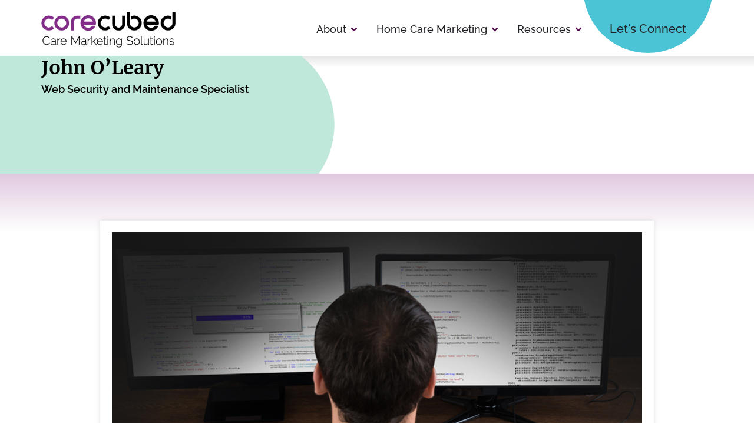

--- FILE ---
content_type: text/html; charset=UTF-8
request_url: https://corecubed.com/our-team/john-oleary/
body_size: 25200
content:
<!doctype html>
<html lang="en-US">
<head>
	<meta charset="UTF-8">
<script>
var gform;gform||(document.addEventListener("gform_main_scripts_loaded",function(){gform.scriptsLoaded=!0}),document.addEventListener("gform/theme/scripts_loaded",function(){gform.themeScriptsLoaded=!0}),window.addEventListener("DOMContentLoaded",function(){gform.domLoaded=!0}),gform={domLoaded:!1,scriptsLoaded:!1,themeScriptsLoaded:!1,isFormEditor:()=>"function"==typeof InitializeEditor,callIfLoaded:function(o){return!(!gform.domLoaded||!gform.scriptsLoaded||!gform.themeScriptsLoaded&&!gform.isFormEditor()||(gform.isFormEditor()&&console.warn("The use of gform.initializeOnLoaded() is deprecated in the form editor context and will be removed in Gravity Forms 3.1."),o(),0))},initializeOnLoaded:function(o){gform.callIfLoaded(o)||(document.addEventListener("gform_main_scripts_loaded",()=>{gform.scriptsLoaded=!0,gform.callIfLoaded(o)}),document.addEventListener("gform/theme/scripts_loaded",()=>{gform.themeScriptsLoaded=!0,gform.callIfLoaded(o)}),window.addEventListener("DOMContentLoaded",()=>{gform.domLoaded=!0,gform.callIfLoaded(o)}))},hooks:{action:{},filter:{}},addAction:function(o,r,e,t){gform.addHook("action",o,r,e,t)},addFilter:function(o,r,e,t){gform.addHook("filter",o,r,e,t)},doAction:function(o){gform.doHook("action",o,arguments)},applyFilters:function(o){return gform.doHook("filter",o,arguments)},removeAction:function(o,r){gform.removeHook("action",o,r)},removeFilter:function(o,r,e){gform.removeHook("filter",o,r,e)},addHook:function(o,r,e,t,n){null==gform.hooks[o][r]&&(gform.hooks[o][r]=[]);var d=gform.hooks[o][r];null==n&&(n=r+"_"+d.length),gform.hooks[o][r].push({tag:n,callable:e,priority:t=null==t?10:t})},doHook:function(r,o,e){var t;if(e=Array.prototype.slice.call(e,1),null!=gform.hooks[r][o]&&((o=gform.hooks[r][o]).sort(function(o,r){return o.priority-r.priority}),o.forEach(function(o){"function"!=typeof(t=o.callable)&&(t=window[t]),"action"==r?t.apply(null,e):e[0]=t.apply(null,e)})),"filter"==r)return e[0]},removeHook:function(o,r,t,n){var e;null!=gform.hooks[o][r]&&(e=(e=gform.hooks[o][r]).filter(function(o,r,e){return!!(null!=n&&n!=o.tag||null!=t&&t!=o.priority)}),gform.hooks[o][r]=e)}});
</script>

	<meta name="viewport" content="width=device-width, initial-scale=1">
	<link rel="profile" href="https://gmpg.org/xfn/11">
	<meta name='robots' content='index, follow, max-image-preview:large, max-snippet:-1, max-video-preview:-1' />

	<!-- This site is optimized with the Yoast SEO plugin v26.6 - https://yoast.com/wordpress/plugins/seo/ -->
	<title>John O’Leary - Web Security and Maintenance Specialist</title>
	<meta name="description" content="John O’Leary is responsible for a wide range of tasks that help our clients maintain well functioning websites that are virus- and malware-free." />
	<link rel="canonical" href="https://corecubed.com/our-team/john-oleary/" />
	<meta property="og:locale" content="en_US" />
	<meta property="og:type" content="article" />
	<meta property="og:title" content="John O’Leary - Web Security and Maintenance Specialist" />
	<meta property="og:description" content="John O’Leary is responsible for a wide range of tasks that help our clients maintain well functioning websites that are virus- and malware-free." />
	<meta property="og:url" content="https://corecubed.com/our-team/john-oleary/" />
	<meta property="og:site_name" content="corecubed" />
	<meta property="article:publisher" content="https://www.facebook.com/corecubed" />
	<meta property="article:modified_time" content="2024-12-13T03:05:35+00:00" />
	<meta property="og:image" content="https://corecubed.com/wp-content/uploads/2017/06/iStock-521090786_med_John-OLeary-image.jpg" />
	<meta property="og:image:width" content="900" />
	<meta property="og:image:height" content="497" />
	<meta property="og:image:type" content="image/jpeg" />
	<meta name="twitter:card" content="summary_large_image" />
	<meta name="twitter:label1" content="Est. reading time" />
	<meta name="twitter:data1" content="2 minutes" />
	<script type="application/ld+json" class="yoast-schema-graph">{"@context":"https://schema.org","@graph":[{"@type":"WebPage","@id":"https://corecubed.com/our-team/john-oleary/","url":"https://corecubed.com/our-team/john-oleary/","name":"John O’Leary - Web Security and Maintenance Specialist","isPartOf":{"@id":"https://corecubed.com/#website"},"primaryImageOfPage":{"@id":"https://corecubed.com/our-team/john-oleary/#primaryimage"},"image":{"@id":"https://corecubed.com/our-team/john-oleary/#primaryimage"},"thumbnailUrl":"https://corecubed.com/wp-content/uploads/2017/06/iStock-521090786_med_John-OLeary-image.jpg","datePublished":"2017-06-16T20:01:43+00:00","dateModified":"2024-12-13T03:05:35+00:00","description":"John O’Leary is responsible for a wide range of tasks that help our clients maintain well functioning websites that are virus- and malware-free.","breadcrumb":{"@id":"https://corecubed.com/our-team/john-oleary/#breadcrumb"},"inLanguage":"en-US","potentialAction":[{"@type":"ReadAction","target":["https://corecubed.com/our-team/john-oleary/"]}]},{"@type":"ImageObject","inLanguage":"en-US","@id":"https://corecubed.com/our-team/john-oleary/#primaryimage","url":"https://corecubed.com/wp-content/uploads/2017/06/iStock-521090786_med_John-OLeary-image.jpg","contentUrl":"https://corecubed.com/wp-content/uploads/2017/06/iStock-521090786_med_John-OLeary-image.jpg","width":900,"height":497,"caption":"John O’Leary - Web Security and Maintenance Specialist"},{"@type":"BreadcrumbList","@id":"https://corecubed.com/our-team/john-oleary/#breadcrumb","itemListElement":[{"@type":"ListItem","position":1,"name":"Home","item":"https://corecubed.com/"},{"@type":"ListItem","position":2,"name":"John O’Leary"}]},{"@type":"WebSite","@id":"https://corecubed.com/#website","url":"https://corecubed.com/","name":"corecubed","description":"Increasing Market Share. Communicating Care.","publisher":{"@id":"https://corecubed.com/#organization"},"potentialAction":[{"@type":"SearchAction","target":{"@type":"EntryPoint","urlTemplate":"https://corecubed.com/?s={search_term_string}"},"query-input":{"@type":"PropertyValueSpecification","valueRequired":true,"valueName":"search_term_string"}}],"inLanguage":"en-US"},{"@type":"Organization","@id":"https://corecubed.com/#organization","name":"corecubed","url":"https://corecubed.com/","logo":{"@type":"ImageObject","inLanguage":"en-US","@id":"https://corecubed.com/#/schema/logo/image/","url":"https://corecubed.com/wp-content/uploads/2024/07/logo-corecubed.webp","contentUrl":"https://corecubed.com/wp-content/uploads/2024/07/logo-corecubed.webp","width":333,"height":89,"caption":"corecubed"},"image":{"@id":"https://corecubed.com/#/schema/logo/image/"},"sameAs":["https://www.facebook.com/corecubed","https://www.linkedin.com/company/corecubed","https://www.instagram.com/corecubed/","https://www.youtube.com/@corecubedCareMarketing"]}]}</script>
	<!-- / Yoast SEO plugin. -->


<link rel='dns-prefetch' href='//www.google.com' />
<link rel="alternate" type="application/rss+xml" title="corecubed &raquo; Feed" href="https://corecubed.com/feed/" />
<link rel="alternate" type="application/rss+xml" title="corecubed &raquo; Comments Feed" href="https://corecubed.com/comments/feed/" />
<link rel="alternate" title="oEmbed (JSON)" type="application/json+oembed" href="https://corecubed.com/wp-json/oembed/1.0/embed?url=https%3A%2F%2Fcorecubed.com%2Four-team%2Fjohn-oleary%2F" />
<link rel="alternate" title="oEmbed (XML)" type="text/xml+oembed" href="https://corecubed.com/wp-json/oembed/1.0/embed?url=https%3A%2F%2Fcorecubed.com%2Four-team%2Fjohn-oleary%2F&#038;format=xml" />
<style id='wp-img-auto-sizes-contain-inline-css'>
img:is([sizes=auto i],[sizes^="auto," i]){contain-intrinsic-size:3000px 1500px}
/*# sourceURL=wp-img-auto-sizes-contain-inline-css */
</style>
<link rel='stylesheet' id='hello-elementor-css' href='https://corecubed.com/wp-content/themes/hello-elementor/assets/css/reset.css?ver=3.4.5' media='all' />
<link rel='stylesheet' id='hello-elementor-theme-style-css' href='https://corecubed.com/wp-content/themes/hello-elementor/assets/css/theme.css?ver=3.4.5' media='all' />
<link rel='stylesheet' id='hello-elementor-header-footer-css' href='https://corecubed.com/wp-content/themes/hello-elementor/assets/css/header-footer.css?ver=3.4.5' media='all' />
<link rel='stylesheet' id='elementor-frontend-css' href='https://corecubed.com/wp-content/uploads/elementor/css/custom-frontend.min.css?ver=1769269305' media='all' />
<link rel='stylesheet' id='widget-image-css' href='https://corecubed.com/wp-content/plugins/elementor/assets/css/widget-image.min.css?ver=3.34.0' media='all' />
<link rel='stylesheet' id='widget-heading-css' href='https://corecubed.com/wp-content/plugins/elementor/assets/css/widget-heading.min.css?ver=3.34.0' media='all' />
<link rel='stylesheet' id='widget-nav-menu-css' href='https://corecubed.com/wp-content/uploads/elementor/css/custom-pro-widget-nav-menu.min.css?ver=1769269305' media='all' />
<link rel='stylesheet' id='e-animation-fadeIn-css' href='https://corecubed.com/wp-content/plugins/elementor/assets/lib/animations/styles/fadeIn.min.css?ver=3.34.0' media='all' />
<link rel='stylesheet' id='widget-mega-menu-css' href='https://corecubed.com/wp-content/uploads/elementor/css/custom-pro-widget-mega-menu.min.css?ver=1769269305' media='all' />
<link rel='stylesheet' id='widget-icon-list-css' href='https://corecubed.com/wp-content/uploads/elementor/css/custom-widget-icon-list.min.css?ver=1769269305' media='all' />
<link rel='stylesheet' id='widget-nested-accordion-css' href='https://corecubed.com/wp-content/plugins/elementor/assets/css/widget-nested-accordion.min.css?ver=3.34.0' media='all' />
<link rel='stylesheet' id='e-animation-zoomInLeft-css' href='https://corecubed.com/wp-content/plugins/elementor/assets/lib/animations/styles/zoomInLeft.min.css?ver=3.34.0' media='all' />
<link rel='stylesheet' id='e-animation-slideInDown-css' href='https://corecubed.com/wp-content/plugins/elementor/assets/lib/animations/styles/slideInDown.min.css?ver=3.34.0' media='all' />
<link rel='stylesheet' id='e-animation-fadeInRight-css' href='https://corecubed.com/wp-content/plugins/elementor/assets/lib/animations/styles/fadeInRight.min.css?ver=3.34.0' media='all' />
<link rel='stylesheet' id='widget-off-canvas-css' href='https://corecubed.com/wp-content/plugins/elementor-pro/assets/css/widget-off-canvas.min.css?ver=3.34.0' media='all' />
<link rel='stylesheet' id='widget-search-css' href='https://corecubed.com/wp-content/plugins/elementor-pro/assets/css/widget-search.min.css?ver=3.34.0' media='all' />
<link rel='stylesheet' id='e-shapes-css' href='https://corecubed.com/wp-content/plugins/elementor/assets/css/conditionals/shapes.min.css?ver=3.34.0' media='all' />
<link rel='stylesheet' id='widget-post-navigation-css' href='https://corecubed.com/wp-content/plugins/elementor-pro/assets/css/widget-post-navigation.min.css?ver=3.34.0' media='all' />
<link rel='stylesheet' id='elementor-post-4-css' href='https://corecubed.com/wp-content/uploads/elementor/css/post-4.css?ver=1769269304' media='all' />
<link rel='stylesheet' id='elementor-post-7-css' href='https://corecubed.com/wp-content/uploads/elementor/css/post-7.css?ver=1769269306' media='all' />
<link rel='stylesheet' id='elementor-post-18855-css' href='https://corecubed.com/wp-content/uploads/elementor/css/post-18855.css?ver=1769269306' media='all' />
<link rel='stylesheet' id='elementor-post-15083-css' href='https://corecubed.com/wp-content/uploads/elementor/css/post-15083.css?ver=1769273190' media='all' />
<link rel='stylesheet' id='hello-elementor-child-style-css' href='https://corecubed.com/wp-content/themes/corecubed/style.css?ver=1.0.0' media='all' />
<link rel='stylesheet' id='elementor-gf-local-raleway-css' href='https://corecubed.com/wp-content/uploads/elementor/google-fonts/css/raleway.css?ver=1737499329' media='all' />
<link rel='stylesheet' id='elementor-gf-local-merriweather-css' href='https://corecubed.com/wp-content/uploads/elementor/google-fonts/css/merriweather.css?ver=1737499330' media='all' />
<link rel='stylesheet' id='elementor-icons-skb_cife-materialdesign-icon-css' href='https://corecubed.com/wp-content/plugins/skyboot-custom-icons-for-elementor/assets/css/materialdesignicons.min.css?ver=1.1.0' media='all' />
<script src="https://corecubed.com/wp-includes/js/jquery/jquery.min.js?ver=3.7.1" id="jquery-core-js"></script>
<link rel="https://api.w.org/" href="https://corecubed.com/wp-json/" /><link rel="alternate" title="JSON" type="application/json" href="https://corecubed.com/wp-json/wp/v2/employee/5249" /><link rel="EditURI" type="application/rsd+xml" title="RSD" href="https://corecubed.com/xmlrpc.php?rsd" />

<link rel='shortlink' href='https://corecubed.com/?p=5249' />
<meta name="generator" content="Elementor 3.34.0; features: e_font_icon_svg, additional_custom_breakpoints; settings: css_print_method-external, google_font-enabled, font_display-swap">
<!-- Hotjar Tracking Code for https://www.corecubed.com -->
    <script>
    (function(h,o,t,j,a,r){
        h.hj=h.hj||function(){(h.hj.q=h.hj.q||[]).push(arguments)};
        h._hjSettings={hjid:289568,hjsv:6};
        a=o.getElementsByTagName('head')[0];
        r=o.createElement('script');r.async=1;
        r.src=t+h._hjSettings.hjid+j+h._hjSettings.hjsv;
        a.appendChild(r);
    })(window,document,'https://static.hotjar.com/c/hotjar-','.js?sv=');
</script>

<meta name="msvalidate.01" content="DF8AA49E306254C5BB61BFD55FAE6947" />
<meta name="google-site-verification" content="1vqNY1ojHnN-SyRWmeCSPDhJIuAeZ9kpW4A8wiJ2w1w" />




<!-- Google Tag Manager -->
<script>(function(w,d,s,l,i){w[l]=w[l]||[];w[l].push({'gtm.start':
new Date().getTime(),event:'gtm.js'});var f=d.getElementsByTagName(s)[0],
j=d.createElement(s),dl=l!='dataLayer'?'&l='+l:'';j.async=true;j.src=
'https://www.googletagmanager.com/gtm.js?id='+i+dl;f.parentNode.insertBefore(j,f);
})(window,document,'script','dataLayer','GTM-P9HPKBV');</script>
<!-- End Google Tag Manager -->

<meta name="ahrefs-site-verification" content="65b9d0e45f9ad5b973d2bfb6f1d6aad821d394ee41abe3edf6ba2f76c431b695">

			<style>
				.e-con.e-parent:nth-of-type(n+4):not(.e-lazyloaded):not(.e-no-lazyload),
				.e-con.e-parent:nth-of-type(n+4):not(.e-lazyloaded):not(.e-no-lazyload) * {
					background-image: none !important;
				}
				@media screen and (max-height: 1024px) {
					.e-con.e-parent:nth-of-type(n+3):not(.e-lazyloaded):not(.e-no-lazyload),
					.e-con.e-parent:nth-of-type(n+3):not(.e-lazyloaded):not(.e-no-lazyload) * {
						background-image: none !important;
					}
				}
				@media screen and (max-height: 640px) {
					.e-con.e-parent:nth-of-type(n+2):not(.e-lazyloaded):not(.e-no-lazyload),
					.e-con.e-parent:nth-of-type(n+2):not(.e-lazyloaded):not(.e-no-lazyload) * {
						background-image: none !important;
					}
				}
			</style>
			<link rel="icon" href="https://corecubed.com/wp-content/uploads/2025/01/cropped-favicon-32x32.png" sizes="32x32" />
<link rel="icon" href="https://corecubed.com/wp-content/uploads/2025/01/cropped-favicon-192x192.png" sizes="192x192" />
<link rel="apple-touch-icon" href="https://corecubed.com/wp-content/uploads/2025/01/cropped-favicon-180x180.png" />
<meta name="msapplication-TileImage" content="https://corecubed.com/wp-content/uploads/2025/01/cropped-favicon-270x270.png" />
</head>
<body class="wp-singular employee-template-default single single-employee postid-5249 wp-custom-logo wp-embed-responsive wp-theme-hello-elementor wp-child-theme-corecubed hello-elementor-default elementor-default elementor-kit-4 elementor-page-15083">

<!-- Google Tag Manager (noscript) -->
<noscript><iframe src="https://www.googletagmanager.com/ns.html?id=GTM-P9HPKBV"
height="0" width="0" style="display:none;visibility:hidden"></iframe></noscript>
<!-- End Google Tag Manager (noscript) -->

<a class="skip-link screen-reader-text" href="#content">Skip to content</a>

		<header data-elementor-type="header" data-elementor-id="7" class="elementor elementor-7 elementor-location-header" data-elementor-post-type="elementor_library">
			<div class="elementor-element elementor-element-f659927 e-con-full e-flex e-con e-parent" data-id="f659927" data-element_type="container" id="sticky-site-header">
		<div class="elementor-element elementor-element-ce7594c e-flex e-con-boxed e-con e-child" data-id="ce7594c" data-element_type="container">
					<div class="e-con-inner">
				<div class="elementor-element elementor-element-9afce18 elementor-widget__width-initial elementor-widget elementor-widget-theme-site-logo elementor-widget-image" data-id="9afce18" data-element_type="widget" data-widget_type="theme-site-logo.default">
				<div class="elementor-widget-container">
											<a href="https://corecubed.com">
			<img width="333" height="89" src="https://corecubed.com/wp-content/uploads/2024/07/logo-corecubed.webp" class="attachment-full size-full wp-image-19" alt="Corecubed: Care Marketing Solutions" srcset="https://corecubed.com/wp-content/uploads/2024/07/logo-corecubed.webp 333w, https://corecubed.com/wp-content/uploads/2024/07/logo-corecubed-300x80.webp 300w" sizes="(max-width: 333px) 100vw, 333px" />				</a>
											</div>
				</div>
				<div class="elementor-element elementor-element-9b0756f elementor-widget__width-initial e-n-menu-none elementor-hidden-tablet_extra elementor-hidden-tablet elementor-hidden-mobile header-mega-menu elementor-hidden-mobile_extra e-transform e-full_width e-n-menu-layout-horizontal elementor-widget elementor-widget-n-menu" data-id="9b0756f" data-element_type="widget" data-settings="{&quot;menu_items&quot;:[{&quot;item_title&quot;:&quot;About&quot;,&quot;_id&quot;:&quot;ab85fd2&quot;,&quot;item_dropdown_content&quot;:&quot;yes&quot;,&quot;__dynamic__&quot;:[],&quot;item_link&quot;:{&quot;url&quot;:&quot;&quot;,&quot;is_external&quot;:&quot;&quot;,&quot;nofollow&quot;:&quot;&quot;,&quot;custom_attributes&quot;:&quot;&quot;},&quot;item_icon&quot;:{&quot;value&quot;:&quot;&quot;,&quot;library&quot;:&quot;&quot;},&quot;item_icon_active&quot;:null,&quot;element_id&quot;:&quot;&quot;},{&quot;item_title&quot;:&quot;Home Care Marketing&quot;,&quot;item_dropdown_content&quot;:&quot;yes&quot;,&quot;__dynamic__&quot;:[],&quot;_id&quot;:&quot;d3af0b0&quot;,&quot;item_link&quot;:{&quot;url&quot;:&quot;&quot;,&quot;is_external&quot;:&quot;&quot;,&quot;nofollow&quot;:&quot;&quot;,&quot;custom_attributes&quot;:&quot;&quot;},&quot;item_icon&quot;:{&quot;value&quot;:&quot;&quot;,&quot;library&quot;:&quot;&quot;},&quot;item_icon_active&quot;:null,&quot;element_id&quot;:&quot;&quot;},{&quot;item_title&quot;:&quot;Resources&quot;,&quot;item_dropdown_content&quot;:&quot;yes&quot;,&quot;__dynamic__&quot;:[],&quot;_id&quot;:&quot;9089702&quot;,&quot;item_link&quot;:{&quot;url&quot;:&quot;&quot;,&quot;is_external&quot;:&quot;&quot;,&quot;nofollow&quot;:&quot;&quot;,&quot;custom_attributes&quot;:&quot;&quot;},&quot;item_icon&quot;:{&quot;value&quot;:&quot;&quot;,&quot;library&quot;:&quot;&quot;},&quot;item_icon_active&quot;:null,&quot;element_id&quot;:&quot;&quot;},{&quot;item_title&quot;:&quot;Let&#039;s Connect&quot;,&quot;element_id&quot;:&quot;contact&quot;,&quot;__dynamic__&quot;:{&quot;item_link&quot;:&quot;[elementor-tag id=\&quot;56dc083\&quot; name=\&quot;internal-url\&quot; settings=\&quot;%7B%22type%22%3A%22post%22%2C%22post_id%22%3A%2242%22%7D\&quot;]&quot;},&quot;_id&quot;:&quot;16ee902&quot;,&quot;item_link&quot;:{&quot;url&quot;:&quot;https:\/\/corecubed.com\/contact-us\/&quot;,&quot;is_external&quot;:&quot;&quot;,&quot;nofollow&quot;:&quot;&quot;,&quot;custom_attributes&quot;:&quot;&quot;},&quot;item_dropdown_content&quot;:&quot;no&quot;,&quot;item_icon&quot;:{&quot;value&quot;:&quot;&quot;,&quot;library&quot;:&quot;&quot;},&quot;item_icon_active&quot;:null}],&quot;item_position_horizontal&quot;:&quot;end&quot;,&quot;open_animation&quot;:&quot;fadeIn&quot;,&quot;item_position_horizontal_tablet&quot;:&quot;end&quot;,&quot;item_position_horizontal_mobile&quot;:&quot;center&quot;,&quot;horizontal_scroll_tablet&quot;:&quot;disable&quot;,&quot;item_position_horizontal_tablet_extra&quot;:&quot;end&quot;,&quot;breakpoint_selector&quot;:&quot;none&quot;,&quot;menu_item_title_distance_from_content_tablet_extra&quot;:{&quot;unit&quot;:&quot;px&quot;,&quot;size&quot;:0,&quot;sizes&quot;:[]},&quot;menu_item_title_distance_from_content&quot;:{&quot;unit&quot;:&quot;px&quot;,&quot;size&quot;:28,&quot;sizes&quot;:[]},&quot;item_position_horizontal_widescreen&quot;:&quot;end&quot;,&quot;horizontal_scroll_widescreen&quot;:&quot;disable&quot;,&quot;horizontal_scroll_laptop&quot;:&quot;disable&quot;,&quot;_transform_translateX_effect_tablet_extra&quot;:{&quot;unit&quot;:&quot;vw&quot;,&quot;size&quot;:100,&quot;sizes&quot;:[]},&quot;_transform_translateX_effect_tablet&quot;:{&quot;unit&quot;:&quot;vw&quot;,&quot;size&quot;:&quot;&quot;,&quot;sizes&quot;:[]},&quot;_transform_translateX_effect_mobile_extra&quot;:{&quot;unit&quot;:&quot;vw&quot;,&quot;size&quot;:&quot;&quot;,&quot;sizes&quot;:[]},&quot;_transform_translateX_effect_mobile&quot;:{&quot;unit&quot;:&quot;vw&quot;,&quot;size&quot;:&quot;&quot;,&quot;sizes&quot;:[]},&quot;_transform_translateY_effect_tablet_extra&quot;:{&quot;unit&quot;:&quot;%&quot;,&quot;size&quot;:&quot;&quot;,&quot;sizes&quot;:[]},&quot;_transform_translateY_effect_tablet&quot;:{&quot;unit&quot;:&quot;%&quot;,&quot;size&quot;:&quot;&quot;,&quot;sizes&quot;:[]},&quot;_transform_translateY_effect_mobile_extra&quot;:{&quot;unit&quot;:&quot;%&quot;,&quot;size&quot;:&quot;&quot;,&quot;sizes&quot;:[]},&quot;_transform_translateY_effect_mobile&quot;:{&quot;unit&quot;:&quot;%&quot;,&quot;size&quot;:&quot;&quot;,&quot;sizes&quot;:[]},&quot;menu_item_title_distance_from_content_laptop&quot;:{&quot;unit&quot;:&quot;px&quot;,&quot;size&quot;:22,&quot;sizes&quot;:[]},&quot;content_width&quot;:&quot;full_width&quot;,&quot;item_layout&quot;:&quot;horizontal&quot;,&quot;open_on&quot;:&quot;hover&quot;,&quot;horizontal_scroll&quot;:&quot;disable&quot;,&quot;menu_item_title_distance_from_content_widescreen&quot;:{&quot;unit&quot;:&quot;px&quot;,&quot;size&quot;:&quot;&quot;,&quot;sizes&quot;:[]},&quot;menu_item_title_distance_from_content_tablet&quot;:{&quot;unit&quot;:&quot;px&quot;,&quot;size&quot;:&quot;&quot;,&quot;sizes&quot;:[]},&quot;menu_item_title_distance_from_content_mobile_extra&quot;:{&quot;unit&quot;:&quot;px&quot;,&quot;size&quot;:&quot;&quot;,&quot;sizes&quot;:[]},&quot;menu_item_title_distance_from_content_mobile&quot;:{&quot;unit&quot;:&quot;px&quot;,&quot;size&quot;:&quot;&quot;,&quot;sizes&quot;:[]},&quot;_transform_translateX_effect&quot;:{&quot;unit&quot;:&quot;px&quot;,&quot;size&quot;:&quot;&quot;,&quot;sizes&quot;:[]},&quot;_transform_translateX_effect_widescreen&quot;:{&quot;unit&quot;:&quot;px&quot;,&quot;size&quot;:&quot;&quot;,&quot;sizes&quot;:[]},&quot;_transform_translateX_effect_laptop&quot;:{&quot;unit&quot;:&quot;px&quot;,&quot;size&quot;:&quot;&quot;,&quot;sizes&quot;:[]},&quot;_transform_translateY_effect&quot;:{&quot;unit&quot;:&quot;px&quot;,&quot;size&quot;:&quot;&quot;,&quot;sizes&quot;:[]},&quot;_transform_translateY_effect_widescreen&quot;:{&quot;unit&quot;:&quot;px&quot;,&quot;size&quot;:&quot;&quot;,&quot;sizes&quot;:[]},&quot;_transform_translateY_effect_laptop&quot;:{&quot;unit&quot;:&quot;px&quot;,&quot;size&quot;:&quot;&quot;,&quot;sizes&quot;:[]}}" data-widget_type="mega-menu.default">
				<div class="elementor-widget-container">
							<nav class="e-n-menu" data-widget-number="162" aria-label="Menu">
					<button class="e-n-menu-toggle" id="menu-toggle-162" aria-haspopup="true" aria-expanded="false" aria-controls="menubar-162" aria-label="Menu Toggle">
			<span class="e-n-menu-toggle-icon e-open">
				<svg class="e-font-icon-svg e-eicon-menu-bar" viewBox="0 0 1000 1000" xmlns="http://www.w3.org/2000/svg"><path d="M104 333H896C929 333 958 304 958 271S929 208 896 208H104C71 208 42 237 42 271S71 333 104 333ZM104 583H896C929 583 958 554 958 521S929 458 896 458H104C71 458 42 487 42 521S71 583 104 583ZM104 833H896C929 833 958 804 958 771S929 708 896 708H104C71 708 42 737 42 771S71 833 104 833Z"></path></svg>			</span>
			<span class="e-n-menu-toggle-icon e-close">
				<svg class="e-font-icon-svg e-eicon-close" viewBox="0 0 1000 1000" xmlns="http://www.w3.org/2000/svg"><path d="M742 167L500 408 258 167C246 154 233 150 217 150 196 150 179 158 167 167 154 179 150 196 150 212 150 229 154 242 171 254L408 500 167 742C138 771 138 800 167 829 196 858 225 858 254 829L496 587 738 829C750 842 767 846 783 846 800 846 817 842 829 829 842 817 846 804 846 783 846 767 842 750 829 737L588 500 833 258C863 229 863 200 833 171 804 137 775 137 742 167Z"></path></svg>			</span>
		</button>
					<div class="e-n-menu-wrapper" id="menubar-162" aria-labelledby="menu-toggle-162">
				<ul class="e-n-menu-heading">
								<li class="e-n-menu-item">
				<div id="e-n-menu-title-1621" class="e-n-menu-title">
					<div class="e-n-menu-title-container">												<span class="e-n-menu-title-text">
							About						</span>
					</div>											<button id="e-n-menu-dropdown-icon-1621" class="e-n-menu-dropdown-icon e-focus" data-tab-index="1" aria-haspopup="true" aria-expanded="false" aria-controls="e-n-menu-content-1621" >
							<span class="e-n-menu-dropdown-icon-opened">
								<svg aria-hidden="true" class="e-font-icon-svg e-fas-angle-up" viewBox="0 0 320 512" xmlns="http://www.w3.org/2000/svg"><path d="M177 159.7l136 136c9.4 9.4 9.4 24.6 0 33.9l-22.6 22.6c-9.4 9.4-24.6 9.4-33.9 0L160 255.9l-96.4 96.4c-9.4 9.4-24.6 9.4-33.9 0L7 329.7c-9.4-9.4-9.4-24.6 0-33.9l136-136c9.4-9.5 24.6-9.5 34-.1z"></path></svg>								<span class="elementor-screen-only">Close About</span>
							</span>
							<span class="e-n-menu-dropdown-icon-closed">
								<svg aria-hidden="true" class="e-font-icon-svg e-fas-angle-down" viewBox="0 0 320 512" xmlns="http://www.w3.org/2000/svg"><path d="M143 352.3L7 216.3c-9.4-9.4-9.4-24.6 0-33.9l22.6-22.6c9.4-9.4 24.6-9.4 33.9 0l96.4 96.4 96.4-96.4c9.4-9.4 24.6-9.4 33.9 0l22.6 22.6c9.4 9.4 9.4 24.6 0 33.9l-136 136c-9.2 9.4-24.4 9.4-33.8 0z"></path></svg>								<span class="elementor-screen-only">Open About</span>
							</span>
						</button>
									</div>
									<div class="e-n-menu-content">
						<div id="e-n-menu-content-1621" data-tab-index="1" aria-labelledby="e-n-menu-dropdown-icon-1621" class="elementor-element elementor-element-09bc5c0 e-con-full e-flex e-con e-child" data-id="09bc5c0" data-element_type="container" data-settings="{&quot;background_background&quot;:&quot;classic&quot;}">
		<div class="elementor-element elementor-element-da63250 e-flex e-con-boxed e-con e-child" data-id="da63250" data-element_type="container">
					<div class="e-con-inner">
				<div class="elementor-element elementor-element-2cf17bd elementor-widget__width-initial elementor-widget-mobile__width-inherit elementor-widget elementor-widget-heading" data-id="2cf17bd" data-element_type="widget" data-widget_type="heading.default">
				<div class="elementor-widget-container">
					<h2 class="elementor-heading-title elementor-size-default">A Full-Service Advertising<br>Partner for&nbsp;Care Companies</h2>				</div>
				</div>
		<div class="elementor-element elementor-element-4f15d97 e-con-full e-flex e-con e-child" data-id="4f15d97" data-element_type="container">
		<div class="elementor-element elementor-element-d1f1ad2 e-con-full e-flex e-con e-child" data-id="d1f1ad2" data-element_type="container">
				<div class="elementor-element elementor-element-2f6e0d6 elementor-widget elementor-widget-heading" data-id="2f6e0d6" data-element_type="widget" data-widget_type="heading.default">
				<div class="elementor-widget-container">
					<h2 class="elementor-heading-title elementor-size-default">About corecubed</h2>				</div>
				</div>
				<div class="elementor-element elementor-element-b281405 elementor-nav-menu--dropdown-none elementor-widget-mobile__width-auto menu-two-col elementor-widget elementor-widget-nav-menu" data-id="b281405" data-element_type="widget" data-settings="{&quot;layout&quot;:&quot;vertical&quot;,&quot;submenu_icon&quot;:{&quot;value&quot;:&quot;&lt;i aria-hidden=\&quot;true\&quot; class=\&quot;\&quot;&gt;&lt;\/i&gt;&quot;,&quot;library&quot;:&quot;&quot;}}" data-widget_type="nav-menu.default">
				<div class="elementor-widget-container">
								<nav aria-label="Menu" class="elementor-nav-menu--main elementor-nav-menu__container elementor-nav-menu--layout-vertical e--pointer-text e--animation-none">
				<ul id="menu-1-b281405" class="elementor-nav-menu sm-vertical"><li class="menu-item menu-item-type-post_type menu-item-object-page menu-item-18878"><a href="https://corecubed.com/about/" class="elementor-item">About</a></li>
<li class="menu-item menu-item-type-post_type menu-item-object-page menu-item-20996"><a href="https://corecubed.com/about/who-we-serve/" class="elementor-item">Who We Serve</a></li>
<li class="menu-item menu-item-type-post_type menu-item-object-page menu-item-17170"><a href="https://corecubed.com/our-portfolio/" class="elementor-item">Portfolio</a></li>
<li class="menu-item menu-item-type-post_type menu-item-object-page menu-item-16813"><a href="https://corecubed.com/testimonials/" class="elementor-item">Testimonials</a></li>
<li class="menu-item menu-item-type-post_type menu-item-object-page menu-item-117"><a href="https://corecubed.com/our-team/" class="elementor-item">Core Team</a></li>
<li class="menu-item menu-item-type-post_type menu-item-object-page menu-item-118"><a href="https://corecubed.com/our-partners/" class="elementor-item">Core Partners</a></li>
<li class="menu-item menu-item-type-post_type menu-item-object-page menu-item-16812"><a href="https://corecubed.com/about/awards/" class="elementor-item">Awards</a></li>
</ul>			</nav>
						<nav class="elementor-nav-menu--dropdown elementor-nav-menu__container" aria-hidden="true">
				<ul id="menu-2-b281405" class="elementor-nav-menu sm-vertical"><li class="menu-item menu-item-type-post_type menu-item-object-page menu-item-18878"><a href="https://corecubed.com/about/" class="elementor-item" tabindex="-1">About</a></li>
<li class="menu-item menu-item-type-post_type menu-item-object-page menu-item-20996"><a href="https://corecubed.com/about/who-we-serve/" class="elementor-item" tabindex="-1">Who We Serve</a></li>
<li class="menu-item menu-item-type-post_type menu-item-object-page menu-item-17170"><a href="https://corecubed.com/our-portfolio/" class="elementor-item" tabindex="-1">Portfolio</a></li>
<li class="menu-item menu-item-type-post_type menu-item-object-page menu-item-16813"><a href="https://corecubed.com/testimonials/" class="elementor-item" tabindex="-1">Testimonials</a></li>
<li class="menu-item menu-item-type-post_type menu-item-object-page menu-item-117"><a href="https://corecubed.com/our-team/" class="elementor-item" tabindex="-1">Core Team</a></li>
<li class="menu-item menu-item-type-post_type menu-item-object-page menu-item-118"><a href="https://corecubed.com/our-partners/" class="elementor-item" tabindex="-1">Core Partners</a></li>
<li class="menu-item menu-item-type-post_type menu-item-object-page menu-item-16812"><a href="https://corecubed.com/about/awards/" class="elementor-item" tabindex="-1">Awards</a></li>
</ul>			</nav>
						</div>
				</div>
				</div>
		<div class="elementor-element elementor-element-088ab4e e-con-full e-flex e-con e-child" data-id="088ab4e" data-element_type="container">
				<div class="elementor-element elementor-element-5c80f19 elementor-widget elementor-widget-image" data-id="5c80f19" data-element_type="widget" data-widget_type="image.default">
				<div class="elementor-widget-container">
															<img fetchpriority="high" width="273" height="246" src="https://corecubed.com/wp-content/uploads/2024/07/menu-about-bg.svg" class="attachment-full size-full wp-image-346" alt="" />															</div>
				</div>
				</div>
				</div>
					</div>
				</div>
				</div>
							</div>
							</li>
					<li class="e-n-menu-item">
				<div id="e-n-menu-title-1622" class="e-n-menu-title">
					<div class="e-n-menu-title-container">												<span class="e-n-menu-title-text">
							Home Care Marketing						</span>
					</div>											<button id="e-n-menu-dropdown-icon-1622" class="e-n-menu-dropdown-icon e-focus" data-tab-index="2" aria-haspopup="true" aria-expanded="false" aria-controls="e-n-menu-content-1622" >
							<span class="e-n-menu-dropdown-icon-opened">
								<svg aria-hidden="true" class="e-font-icon-svg e-fas-angle-up" viewBox="0 0 320 512" xmlns="http://www.w3.org/2000/svg"><path d="M177 159.7l136 136c9.4 9.4 9.4 24.6 0 33.9l-22.6 22.6c-9.4 9.4-24.6 9.4-33.9 0L160 255.9l-96.4 96.4c-9.4 9.4-24.6 9.4-33.9 0L7 329.7c-9.4-9.4-9.4-24.6 0-33.9l136-136c9.4-9.5 24.6-9.5 34-.1z"></path></svg>								<span class="elementor-screen-only">Close Home Care Marketing</span>
							</span>
							<span class="e-n-menu-dropdown-icon-closed">
								<svg aria-hidden="true" class="e-font-icon-svg e-fas-angle-down" viewBox="0 0 320 512" xmlns="http://www.w3.org/2000/svg"><path d="M143 352.3L7 216.3c-9.4-9.4-9.4-24.6 0-33.9l22.6-22.6c9.4-9.4 24.6-9.4 33.9 0l96.4 96.4 96.4-96.4c9.4-9.4 24.6-9.4 33.9 0l22.6 22.6c9.4 9.4 9.4 24.6 0 33.9l-136 136c-9.2 9.4-24.4 9.4-33.8 0z"></path></svg>								<span class="elementor-screen-only">Open Home Care Marketing</span>
							</span>
						</button>
									</div>
									<div class="e-n-menu-content">
						<div id="e-n-menu-content-1622" data-tab-index="2" aria-labelledby="e-n-menu-dropdown-icon-1622" class="elementor-element elementor-element-d6e5e6f e-con-full e-flex e-con e-child" data-id="d6e5e6f" data-element_type="container" data-settings="{&quot;background_background&quot;:&quot;classic&quot;}">
		<div class="elementor-element elementor-element-f0ef075 e-flex e-con-boxed e-con e-child" data-id="f0ef075" data-element_type="container">
					<div class="e-con-inner">
		<div class="elementor-element elementor-element-663f5d5 e-con-full e-flex e-con e-child" data-id="663f5d5" data-element_type="container">
				<div class="elementor-element elementor-element-d677f1c elementor-widget-mobile__width-inherit elementor-widget elementor-widget-heading" data-id="d677f1c" data-element_type="widget" data-widget_type="heading.default">
				<div class="elementor-widget-container">
					<h2 class="elementor-heading-title elementor-size-default">Award-Winning Advertising for Care Companies</h2>				</div>
				</div>
		<div class="elementor-element elementor-element-8a8959b e-con-full e-flex e-con e-child" data-id="8a8959b" data-element_type="container">
				<div class="elementor-element elementor-element-0049a15 elementor-widget elementor-widget-image" data-id="0049a15" data-element_type="widget" data-widget_type="image.default">
				<div class="elementor-widget-container">
															<img loading="lazy" width="204" height="64" src="https://corecubed.com/wp-content/uploads/2024/07/menu-services-bg.svg" class="attachment-full size-full wp-image-376" alt="" />															</div>
				</div>
				<div class="elementor-element elementor-element-274dee0 elementor-widget elementor-widget-image" data-id="274dee0" data-element_type="widget" data-widget_type="image.default">
				<div class="elementor-widget-container">
															<img loading="lazy" width="648" height="133" src="https://corecubed.com/wp-content/uploads/2024/07/logo-aster-awards.svg" class="attachment-full size-full wp-image-380" alt="Aster Awards logo" />															</div>
				</div>
				<div class="elementor-element elementor-element-ab8bb16 elementor-widget elementor-widget-image" data-id="ab8bb16" data-element_type="widget" data-widget_type="image.default">
				<div class="elementor-widget-container">
															<img loading="lazy" width="800" height="457" src="https://corecubed.com/wp-content/uploads/2024/07/logo-national-mature-media-awards-winner.svg" class="attachment-full size-full wp-image-381" alt="National Mature Media Awards Winner" />															</div>
				</div>
				</div>
				</div>
		<div class="elementor-element elementor-element-0c7bdc5 e-con-full e-flex e-con e-child" data-id="0c7bdc5" data-element_type="container">
		<div class="elementor-element elementor-element-e267047 e-con-full e-flex e-con e-child" data-id="e267047" data-element_type="container">
				<div class="elementor-element elementor-element-f231763 elementor-widget elementor-widget-heading" data-id="f231763" data-element_type="widget" data-widget_type="heading.default">
				<div class="elementor-widget-container">
					<h2 class="elementor-heading-title elementor-size-default">Care Marketing Services</h2>				</div>
				</div>
				<div class="elementor-element elementor-element-90ca827 elementor-nav-menu--dropdown-none elementor-widget-mobile__width-auto elementor-widget elementor-widget-nav-menu" data-id="90ca827" data-element_type="widget" data-settings="{&quot;layout&quot;:&quot;vertical&quot;,&quot;submenu_icon&quot;:{&quot;value&quot;:&quot;&lt;i aria-hidden=\&quot;true\&quot; class=\&quot;\&quot;&gt;&lt;\/i&gt;&quot;,&quot;library&quot;:&quot;&quot;}}" data-widget_type="nav-menu.default">
				<div class="elementor-widget-container">
								<nav aria-label="Menu" class="elementor-nav-menu--main elementor-nav-menu__container elementor-nav-menu--layout-vertical e--pointer-text e--animation-none">
				<ul id="menu-1-90ca827" class="elementor-nav-menu sm-vertical"><li class="menu-item menu-item-type-post_type menu-item-object-page menu-item-18880"><a href="https://corecubed.com/digital-marketing-services/" class="elementor-item">Home Care Marketing</a></li>
<li class="menu-item menu-item-type-post_type menu-item-object-page menu-item-138"><a href="https://corecubed.com/digital-marketing-services/home-care-seo/" class="elementor-item">Search Engine Optimization (SEO)</a></li>
<li class="menu-item menu-item-type-post_type menu-item-object-page menu-item-137"><a href="https://corecubed.com/digital-marketing-services/home-care-ppc-advertising/" class="elementor-item">Pay-Per-Click Advertising (PPC)</a></li>
<li class="menu-item menu-item-type-post_type menu-item-object-page menu-item-139"><a href="https://corecubed.com/digital-marketing-services/home-care-content-writing-service/" class="elementor-item">Home Care Content Marketing</a></li>
<li class="menu-item menu-item-type-post_type menu-item-object-page menu-item-19939"><a href="https://corecubed.com/digital-marketing-services/video-marketing/" class="elementor-item">Video Marketing</a></li>
<li class="menu-item menu-item-type-post_type menu-item-object-page menu-item-140"><a href="https://corecubed.com/digital-marketing-services/home-care-website-design/" class="elementor-item">Website Design</a></li>
<li class="menu-item menu-item-type-post_type menu-item-object-page menu-item-141"><a href="https://corecubed.com/digital-marketing-services/home-care-reputation-management/" class="elementor-item">Reputation Management</a></li>
<li class="menu-item menu-item-type-post_type menu-item-object-page menu-item-142"><a href="https://corecubed.com/digital-marketing-services/home-care-branding/" class="elementor-item">Branding</a></li>
</ul>			</nav>
						<nav class="elementor-nav-menu--dropdown elementor-nav-menu__container" aria-hidden="true">
				<ul id="menu-2-90ca827" class="elementor-nav-menu sm-vertical"><li class="menu-item menu-item-type-post_type menu-item-object-page menu-item-18880"><a href="https://corecubed.com/digital-marketing-services/" class="elementor-item" tabindex="-1">Home Care Marketing</a></li>
<li class="menu-item menu-item-type-post_type menu-item-object-page menu-item-138"><a href="https://corecubed.com/digital-marketing-services/home-care-seo/" class="elementor-item" tabindex="-1">Search Engine Optimization (SEO)</a></li>
<li class="menu-item menu-item-type-post_type menu-item-object-page menu-item-137"><a href="https://corecubed.com/digital-marketing-services/home-care-ppc-advertising/" class="elementor-item" tabindex="-1">Pay-Per-Click Advertising (PPC)</a></li>
<li class="menu-item menu-item-type-post_type menu-item-object-page menu-item-139"><a href="https://corecubed.com/digital-marketing-services/home-care-content-writing-service/" class="elementor-item" tabindex="-1">Home Care Content Marketing</a></li>
<li class="menu-item menu-item-type-post_type menu-item-object-page menu-item-19939"><a href="https://corecubed.com/digital-marketing-services/video-marketing/" class="elementor-item" tabindex="-1">Video Marketing</a></li>
<li class="menu-item menu-item-type-post_type menu-item-object-page menu-item-140"><a href="https://corecubed.com/digital-marketing-services/home-care-website-design/" class="elementor-item" tabindex="-1">Website Design</a></li>
<li class="menu-item menu-item-type-post_type menu-item-object-page menu-item-141"><a href="https://corecubed.com/digital-marketing-services/home-care-reputation-management/" class="elementor-item" tabindex="-1">Reputation Management</a></li>
<li class="menu-item menu-item-type-post_type menu-item-object-page menu-item-142"><a href="https://corecubed.com/digital-marketing-services/home-care-branding/" class="elementor-item" tabindex="-1">Branding</a></li>
</ul>			</nav>
						</div>
				</div>
				</div>
		<div class="elementor-element elementor-element-7242dfb e-con-full e-flex e-con e-child" data-id="7242dfb" data-element_type="container">
				<div class="elementor-element elementor-element-2edb672 elementor-widget elementor-widget-heading" data-id="2edb672" data-element_type="widget" data-widget_type="heading.default">
				<div class="elementor-widget-container">
					<h2 class="elementor-heading-title elementor-size-default">Simplified Solutions</h2>				</div>
				</div>
		<div class="elementor-element elementor-element-bbad603 e-con-full e-flex e-con e-child" data-id="bbad603" data-element_type="container">
				<div class="elementor-element elementor-element-c8d9c36 text-balance elementor-widget elementor-widget-heading" data-id="c8d9c36" data-element_type="widget" data-widget_type="heading.default">
				<div class="elementor-widget-container">
					<p class="elementor-heading-title elementor-size-default"><a href="https://corecubed.com/digital-marketing-services/home-care-marketing-membership/">MOST</a></p>				</div>
				</div>
				<div class="elementor-element elementor-element-bc89c54 elementor-widget elementor-widget-text-editor" data-id="bc89c54" data-element_type="widget" data-widget_type="text-editor.default">
				<div class="elementor-widget-container">
									<p>Join our home care marketing membership program. Increase referrals, local awareness, and digital presence with branded educational sales tools and digital content for your website. Choose items each month, or let us do the work for you.</p>								</div>
				</div>
				</div>
				</div>
				</div>
					</div>
				</div>
				</div>
							</div>
							</li>
					<li class="e-n-menu-item">
				<div id="e-n-menu-title-1623" class="e-n-menu-title">
					<div class="e-n-menu-title-container">												<span class="e-n-menu-title-text">
							Resources						</span>
					</div>											<button id="e-n-menu-dropdown-icon-1623" class="e-n-menu-dropdown-icon e-focus" data-tab-index="3" aria-haspopup="true" aria-expanded="false" aria-controls="e-n-menu-content-1623" >
							<span class="e-n-menu-dropdown-icon-opened">
								<svg aria-hidden="true" class="e-font-icon-svg e-fas-angle-up" viewBox="0 0 320 512" xmlns="http://www.w3.org/2000/svg"><path d="M177 159.7l136 136c9.4 9.4 9.4 24.6 0 33.9l-22.6 22.6c-9.4 9.4-24.6 9.4-33.9 0L160 255.9l-96.4 96.4c-9.4 9.4-24.6 9.4-33.9 0L7 329.7c-9.4-9.4-9.4-24.6 0-33.9l136-136c9.4-9.5 24.6-9.5 34-.1z"></path></svg>								<span class="elementor-screen-only">Close Resources</span>
							</span>
							<span class="e-n-menu-dropdown-icon-closed">
								<svg aria-hidden="true" class="e-font-icon-svg e-fas-angle-down" viewBox="0 0 320 512" xmlns="http://www.w3.org/2000/svg"><path d="M143 352.3L7 216.3c-9.4-9.4-9.4-24.6 0-33.9l22.6-22.6c9.4-9.4 24.6-9.4 33.9 0l96.4 96.4 96.4-96.4c9.4-9.4 24.6-9.4 33.9 0l22.6 22.6c9.4 9.4 9.4 24.6 0 33.9l-136 136c-9.2 9.4-24.4 9.4-33.8 0z"></path></svg>								<span class="elementor-screen-only">Open Resources</span>
							</span>
						</button>
									</div>
									<div class="e-n-menu-content">
						<div id="e-n-menu-content-1623" data-tab-index="3" aria-labelledby="e-n-menu-dropdown-icon-1623" class="elementor-element elementor-element-919f091 e-con-full e-flex e-con e-child" data-id="919f091" data-element_type="container" data-settings="{&quot;background_background&quot;:&quot;classic&quot;}">
		<div class="elementor-element elementor-element-fee0986 e-flex e-con-boxed e-con e-child" data-id="fee0986" data-element_type="container">
					<div class="e-con-inner">
		<div class="elementor-element elementor-element-fdc3c3e e-con-full e-flex e-con e-child" data-id="fdc3c3e" data-element_type="container">
				<div class="elementor-element elementor-element-0a63248 elementor-widget-mobile__width-inherit elementor-widget elementor-widget-heading" data-id="0a63248" data-element_type="widget" data-widget_type="heading.default">
				<div class="elementor-widget-container">
					<h2 class="elementor-heading-title elementor-size-default">Providing Education to<br />Enhance Your Care<br />Marketing Strategies</h2>				</div>
				</div>
				</div>
		<div class="elementor-element elementor-element-02369fe e-con-full e-flex e-con e-child" data-id="02369fe" data-element_type="container">
		<div class="elementor-element elementor-element-f3d7258 e-con-full e-flex e-con e-child" data-id="f3d7258" data-element_type="container">
				<div class="elementor-element elementor-element-b20c588 elementor-widget elementor-widget-heading" data-id="b20c588" data-element_type="widget" data-widget_type="heading.default">
				<div class="elementor-widget-container">
					<h2 class="elementor-heading-title elementor-size-default">Our Learning Channels</h2>				</div>
				</div>
				<div class="elementor-element elementor-element-6c3fc65 elementor-nav-menu--dropdown-none elementor-widget-mobile__width-auto menu-two-col elementor-widget elementor-widget-nav-menu" data-id="6c3fc65" data-element_type="widget" data-settings="{&quot;layout&quot;:&quot;vertical&quot;,&quot;submenu_icon&quot;:{&quot;value&quot;:&quot;&lt;i aria-hidden=\&quot;true\&quot; class=\&quot;\&quot;&gt;&lt;\/i&gt;&quot;,&quot;library&quot;:&quot;&quot;}}" data-widget_type="nav-menu.default">
				<div class="elementor-widget-container">
								<nav aria-label="Menu" class="elementor-nav-menu--main elementor-nav-menu__container elementor-nav-menu--layout-vertical e--pointer-text e--animation-none">
				<ul id="menu-1-6c3fc65" class="elementor-nav-menu sm-vertical"><li class="menu-item menu-item-type-post_type menu-item-object-page menu-item-18879"><a href="https://corecubed.com/resources/" class="elementor-item">Resources</a></li>
<li class="menu-item menu-item-type-post_type menu-item-object-page current_page_parent menu-item-16486"><a href="https://corecubed.com/blog/" class="elementor-item">Blog</a></li>
<li class="menu-item menu-item-type-post_type menu-item-object-page menu-item-16828"><a href="https://corecubed.com/home-care-marketing-sales-webinars/" class="elementor-item">Webinars</a></li>
<li class="menu-item menu-item-type-post_type menu-item-object-page menu-item-17448"><a href="https://corecubed.com/our-portfolio/" class="elementor-item">Portfolio</a></li>
</ul>			</nav>
						<nav class="elementor-nav-menu--dropdown elementor-nav-menu__container" aria-hidden="true">
				<ul id="menu-2-6c3fc65" class="elementor-nav-menu sm-vertical"><li class="menu-item menu-item-type-post_type menu-item-object-page menu-item-18879"><a href="https://corecubed.com/resources/" class="elementor-item" tabindex="-1">Resources</a></li>
<li class="menu-item menu-item-type-post_type menu-item-object-page current_page_parent menu-item-16486"><a href="https://corecubed.com/blog/" class="elementor-item" tabindex="-1">Blog</a></li>
<li class="menu-item menu-item-type-post_type menu-item-object-page menu-item-16828"><a href="https://corecubed.com/home-care-marketing-sales-webinars/" class="elementor-item" tabindex="-1">Webinars</a></li>
<li class="menu-item menu-item-type-post_type menu-item-object-page menu-item-17448"><a href="https://corecubed.com/our-portfolio/" class="elementor-item" tabindex="-1">Portfolio</a></li>
</ul>			</nav>
						</div>
				</div>
				</div>
		<div class="elementor-element elementor-element-32d8823 e-con-full e-flex e-con e-child" data-id="32d8823" data-element_type="container">
				<div class="elementor-element elementor-element-d4015a1 elementor-widget elementor-widget-image" data-id="d4015a1" data-element_type="widget" data-widget_type="image.default">
				<div class="elementor-widget-container">
															<img loading="lazy" width="227" height="168" src="https://corecubed.com/wp-content/uploads/2024/07/menu-learn-bg.svg" class="attachment-full size-full wp-image-14030" alt="" />															</div>
				</div>
				</div>
				</div>
					</div>
				</div>
				</div>
							</div>
							</li>
					<li class="e-n-menu-item">
				<div id="contact" class="e-n-menu-title">
					<a class="e-n-menu-title-container e-focus e-link" href="https://corecubed.com/contact-us/">												<span class="e-n-menu-title-text">
							Let's Connect						</span>
					</a>									</div>
							</li>
						</ul>
			</div>
		</nav>
						</div>
				</div>
				<div class="elementor-element elementor-element-4342e24 elementor-mobile-align-center elementor-widget__width-initial elementor-widget-mobile__width-initial elementor-hidden-widescreen elementor-hidden-desktop elementor-hidden-laptop elementor-widget elementor-widget-button" data-id="4342e24" data-element_type="widget" data-widget_type="button.default">
				<div class="elementor-widget-container">
									<div class="elementor-button-wrapper">
					<a class="elementor-button elementor-button-link elementor-size-sm" href="#elementor-action%3Aaction%3Doff_canvas%3Aopen%26settings%3DeyJpZCI6ImZhYzdjMWEiLCJkaXNwbGF5TW9kZSI6Im9wZW4ifQ%3D%3D">
						<span class="elementor-button-content-wrapper">
						<span class="elementor-button-icon">
				<i aria-hidden="true" class="mdi mdi-menu-open"></i>			</span>
								</span>
					</a>
				</div>
								</div>
				</div>
					</div>
				</div>
				<div class="elementor-element elementor-element-fac7c1a elementor-widget elementor-widget-off-canvas" data-id="fac7c1a" data-element_type="widget" data-settings="{&quot;entrance_animation&quot;:&quot;zoomInLeft&quot;,&quot;entrance_animation_tablet_extra&quot;:&quot;slideInDown&quot;,&quot;exit_animation_tablet_extra&quot;:&quot;slideInDown&quot;,&quot;entrance_animation_laptop&quot;:&quot;fadeInRight&quot;,&quot;exit_animation_laptop&quot;:&quot;fadeInRight&quot;,&quot;prevent_scroll&quot;:&quot;yes&quot;}" data-widget_type="off-canvas.default">
				<div class="elementor-widget-container">
							<aside id="off-canvas-fac7c1a" class="e-off-canvas" role="dialog" aria-hidden="true" aria-label="Off-Canvas" aria-modal="true" inert="" data-delay-child-handlers="true">
			<div class="e-off-canvas__overlay"></div>
			<div class="e-off-canvas__main">
				<div class="e-off-canvas__content">
					<div class="elementor-element elementor-element-afe7c0a e-con-full e-flex e-con e-child" data-id="afe7c0a" data-element_type="container" data-settings="{&quot;background_background&quot;:&quot;classic&quot;}">
				<div class="elementor-element elementor-element-5a0838c elementor-mobile-align-center elementor-widget__width-initial elementor-widget-mobile__width-initial elementor-hidden-widescreen elementor-hidden-desktop elementor-widget elementor-widget-button" data-id="5a0838c" data-element_type="widget" data-widget_type="button.default">
				<div class="elementor-widget-container">
									<div class="elementor-button-wrapper">
					<a class="elementor-button elementor-button-link elementor-size-sm" href="#elementor-action%3Aaction%3Doff_canvas%3Aclose%26settings%3DeyJpZCI6ImZhYzdjMWEiLCJkaXNwbGF5TW9kZSI6ImNsb3NlIn0%3D">
						<span class="elementor-button-content-wrapper">
						<span class="elementor-button-icon">
				<i aria-hidden="true" class="mdi mdi-window-close"></i>			</span>
								</span>
					</a>
				</div>
								</div>
				</div>
				<div class="elementor-element elementor-element-a62eac0 elementor-widget elementor-widget-n-accordion" data-id="a62eac0" data-element_type="widget" data-settings="{&quot;default_state&quot;:&quot;expanded&quot;,&quot;max_items_expended&quot;:&quot;one&quot;,&quot;n_accordion_animation_duration&quot;:{&quot;unit&quot;:&quot;ms&quot;,&quot;size&quot;:400,&quot;sizes&quot;:[]}}" data-widget_type="nested-accordion.default">
				<div class="elementor-widget-container">
							<div class="e-n-accordion" aria-label="Accordion. Open links with Enter or Space, close with Escape, and navigate with Arrow Keys">
						<details id="e-n-accordion-item-1740" class="e-n-accordion-item" open>
				<summary class="e-n-accordion-item-title" data-accordion-index="1" tabindex="0" aria-expanded="true" aria-controls="e-n-accordion-item-1740" >
					<span class='e-n-accordion-item-title-header'><h3 class="e-n-accordion-item-title-text"> About </h3></span>
							<span class='e-n-accordion-item-title-icon'>
			<span class='e-opened' ><svg aria-hidden="true" class="e-font-icon-svg e-fas-minus" viewBox="0 0 448 512" xmlns="http://www.w3.org/2000/svg"><path d="M416 208H32c-17.67 0-32 14.33-32 32v32c0 17.67 14.33 32 32 32h384c17.67 0 32-14.33 32-32v-32c0-17.67-14.33-32-32-32z"></path></svg></span>
			<span class='e-closed'><svg aria-hidden="true" class="e-font-icon-svg e-fas-plus" viewBox="0 0 448 512" xmlns="http://www.w3.org/2000/svg"><path d="M416 208H272V64c0-17.67-14.33-32-32-32h-32c-17.67 0-32 14.33-32 32v144H32c-17.67 0-32 14.33-32 32v32c0 17.67 14.33 32 32 32h144v144c0 17.67 14.33 32 32 32h32c17.67 0 32-14.33 32-32V304h144c17.67 0 32-14.33 32-32v-32c0-17.67-14.33-32-32-32z"></path></svg></span>
		</span>

						</summary>
				<div role="region" aria-labelledby="e-n-accordion-item-1740" class="elementor-element elementor-element-39dd2b6 e-con-full e-flex e-con e-child" data-id="39dd2b6" data-element_type="container">
		<div role="region" aria-labelledby="e-n-accordion-item-1740" class="elementor-element elementor-element-1d32d6c e-flex e-con-boxed e-con e-child" data-id="1d32d6c" data-element_type="container">
					<div class="e-con-inner">
				<div class="elementor-element elementor-element-7022e2b elementor-align-start elementor-icon-list--layout-traditional elementor-list-item-link-full_width elementor-widget elementor-widget-icon-list" data-id="7022e2b" data-element_type="widget" data-widget_type="icon-list.default">
				<div class="elementor-widget-container">
							<ul class="elementor-icon-list-items">
							<li class="elementor-icon-list-item">
											<a href="https://corecubed.com/about/">

											<span class="elementor-icon-list-text">About</span>
											</a>
									</li>
								<li class="elementor-icon-list-item">
											<a href="https://corecubed.com/about/who-we-serve/">

											<span class="elementor-icon-list-text">Who We Serve</span>
											</a>
									</li>
								<li class="elementor-icon-list-item">
											<a href="https://corecubed.com/our-portfolio/">

											<span class="elementor-icon-list-text">Portfolio</span>
											</a>
									</li>
								<li class="elementor-icon-list-item">
											<a href="https://corecubed.com/testimonials/">

											<span class="elementor-icon-list-text">Testimonials</span>
											</a>
									</li>
						</ul>
						</div>
				</div>
				<div class="elementor-element elementor-element-1b096ba elementor-align-start elementor-icon-list--layout-traditional elementor-list-item-link-full_width elementor-widget elementor-widget-icon-list" data-id="1b096ba" data-element_type="widget" data-widget_type="icon-list.default">
				<div class="elementor-widget-container">
							<ul class="elementor-icon-list-items">
							<li class="elementor-icon-list-item">
											<a href="https://corecubed.com/our-team/">

											<span class="elementor-icon-list-text">Core Team</span>
											</a>
									</li>
								<li class="elementor-icon-list-item">
											<a href="https://corecubed.com/our-partners/">

											<span class="elementor-icon-list-text">Core Partners</span>
											</a>
									</li>
								<li class="elementor-icon-list-item">
											<a href="https://corecubed.com/about/awards/">

											<span class="elementor-icon-list-text">Awards</span>
											</a>
									</li>
						</ul>
						</div>
				</div>
					</div>
				</div>
				</div>
					</details>
						<details id="e-n-accordion-item-1741" class="e-n-accordion-item" >
				<summary class="e-n-accordion-item-title" data-accordion-index="2" tabindex="-1" aria-expanded="false" aria-controls="e-n-accordion-item-1741" >
					<span class='e-n-accordion-item-title-header'><h3 class="e-n-accordion-item-title-text"> Home Care Marketing </h3></span>
							<span class='e-n-accordion-item-title-icon'>
			<span class='e-opened' ><svg aria-hidden="true" class="e-font-icon-svg e-fas-minus" viewBox="0 0 448 512" xmlns="http://www.w3.org/2000/svg"><path d="M416 208H32c-17.67 0-32 14.33-32 32v32c0 17.67 14.33 32 32 32h384c17.67 0 32-14.33 32-32v-32c0-17.67-14.33-32-32-32z"></path></svg></span>
			<span class='e-closed'><svg aria-hidden="true" class="e-font-icon-svg e-fas-plus" viewBox="0 0 448 512" xmlns="http://www.w3.org/2000/svg"><path d="M416 208H272V64c0-17.67-14.33-32-32-32h-32c-17.67 0-32 14.33-32 32v144H32c-17.67 0-32 14.33-32 32v32c0 17.67 14.33 32 32 32h144v144c0 17.67 14.33 32 32 32h32c17.67 0 32-14.33 32-32V304h144c17.67 0 32-14.33 32-32v-32c0-17.67-14.33-32-32-32z"></path></svg></span>
		</span>

						</summary>
				<div role="region" aria-labelledby="e-n-accordion-item-1741" class="elementor-element elementor-element-79d1d51 e-con-full e-flex e-con e-child" data-id="79d1d51" data-element_type="container">
		<div role="region" aria-labelledby="e-n-accordion-item-1741" class="elementor-element elementor-element-4c8cbc8 e-flex e-con-boxed e-con e-child" data-id="4c8cbc8" data-element_type="container">
					<div class="e-con-inner">
		<div role="region" aria-labelledby="e-n-accordion-item-1741" class="elementor-element elementor-element-6a16d1a e-con-full e-flex e-con e-child" data-id="6a16d1a" data-element_type="container">
				<div class="elementor-element elementor-element-027b6c6 elementor-align-start elementor-icon-list--layout-traditional elementor-list-item-link-full_width elementor-widget elementor-widget-icon-list" data-id="027b6c6" data-element_type="widget" data-widget_type="icon-list.default">
				<div class="elementor-widget-container">
							<ul class="elementor-icon-list-items">
							<li class="elementor-icon-list-item">
											<a href="https://corecubed.com/digital-marketing-services/">

											<span class="elementor-icon-list-text">Home Care Marketing</span>
											</a>
									</li>
								<li class="elementor-icon-list-item">
											<a href="https://corecubed.com/digital-marketing-services/home-care-seo/">

											<span class="elementor-icon-list-text">Search Engine Optimization (SEO)</span>
											</a>
									</li>
								<li class="elementor-icon-list-item">
											<a href="https://corecubed.com/digital-marketing-services/home-care-ppc-advertising/">

											<span class="elementor-icon-list-text">Pay-Per-Click Advertising (PPC)</span>
											</a>
									</li>
						</ul>
						</div>
				</div>
				<div class="elementor-element elementor-element-3a97814 elementor-align-start elementor-icon-list--layout-traditional elementor-list-item-link-full_width elementor-widget elementor-widget-icon-list" data-id="3a97814" data-element_type="widget" data-widget_type="icon-list.default">
				<div class="elementor-widget-container">
							<ul class="elementor-icon-list-items">
							<li class="elementor-icon-list-item">
											<a href="https://corecubed.com/digital-marketing-services/home-care-content-writing-service/">

											<span class="elementor-icon-list-text">Content Marketing</span>
											</a>
									</li>
								<li class="elementor-icon-list-item">
											<a href="https://corecubed.com/digital-marketing-services/video-marketing/">

											<span class="elementor-icon-list-text">Video Marketing</span>
											</a>
									</li>
								<li class="elementor-icon-list-item">
											<a href="https://corecubed.com/digital-marketing-services/home-care-website-design/">

											<span class="elementor-icon-list-text">Website Design</span>
											</a>
									</li>
								<li class="elementor-icon-list-item">
											<a href="https://corecubed.com/digital-marketing-services/home-care-reputation-management/">

											<span class="elementor-icon-list-text">Reputation Management</span>
											</a>
									</li>
								<li class="elementor-icon-list-item">
											<a href="https://corecubed.com/digital-marketing-services/home-care-branding/">

											<span class="elementor-icon-list-text">Branding</span>
											</a>
									</li>
						</ul>
						</div>
				</div>
				</div>
		<div role="region" aria-labelledby="e-n-accordion-item-1741" class="elementor-element elementor-element-d0b0963 e-con-full e-flex e-con e-child" data-id="d0b0963" data-element_type="container">
				<div class="elementor-element elementor-element-1149b4a elementor-widget elementor-widget-heading" data-id="1149b4a" data-element_type="widget" data-widget_type="heading.default">
				<div class="elementor-widget-container">
					<h3 class="elementor-heading-title elementor-size-default">Simplified Solutions</h3>				</div>
				</div>
				<div class="elementor-element elementor-element-876a6f9 elementor-align-start elementor-icon-list--layout-traditional elementor-list-item-link-full_width elementor-widget elementor-widget-icon-list" data-id="876a6f9" data-element_type="widget" data-widget_type="icon-list.default">
				<div class="elementor-widget-container">
							<ul class="elementor-icon-list-items">
							<li class="elementor-icon-list-item">
											<a href="https://corecubed.com/digital-marketing-services/home-care-marketing-membership/">

											<span class="elementor-icon-list-text">MOST</span>
											</a>
									</li>
						</ul>
						</div>
				</div>
				</div>
					</div>
				</div>
				</div>
					</details>
						<details id="e-n-accordion-item-1742" class="e-n-accordion-item" >
				<summary class="e-n-accordion-item-title" data-accordion-index="3" tabindex="-1" aria-expanded="false" aria-controls="e-n-accordion-item-1742" >
					<span class='e-n-accordion-item-title-header'><h3 class="e-n-accordion-item-title-text"> Resources </h3></span>
							<span class='e-n-accordion-item-title-icon'>
			<span class='e-opened' ><svg aria-hidden="true" class="e-font-icon-svg e-fas-minus" viewBox="0 0 448 512" xmlns="http://www.w3.org/2000/svg"><path d="M416 208H32c-17.67 0-32 14.33-32 32v32c0 17.67 14.33 32 32 32h384c17.67 0 32-14.33 32-32v-32c0-17.67-14.33-32-32-32z"></path></svg></span>
			<span class='e-closed'><svg aria-hidden="true" class="e-font-icon-svg e-fas-plus" viewBox="0 0 448 512" xmlns="http://www.w3.org/2000/svg"><path d="M416 208H272V64c0-17.67-14.33-32-32-32h-32c-17.67 0-32 14.33-32 32v144H32c-17.67 0-32 14.33-32 32v32c0 17.67 14.33 32 32 32h144v144c0 17.67 14.33 32 32 32h32c17.67 0 32-14.33 32-32V304h144c17.67 0 32-14.33 32-32v-32c0-17.67-14.33-32-32-32z"></path></svg></span>
		</span>

						</summary>
				<div role="region" aria-labelledby="e-n-accordion-item-1742" class="elementor-element elementor-element-e7af835 e-con-full e-flex e-con e-child" data-id="e7af835" data-element_type="container">
		<div role="region" aria-labelledby="e-n-accordion-item-1742" class="elementor-element elementor-element-523ff77 e-flex e-con-boxed e-con e-child" data-id="523ff77" data-element_type="container">
					<div class="e-con-inner">
				<div class="elementor-element elementor-element-d1c1e6c elementor-align-start elementor-icon-list--layout-traditional elementor-list-item-link-full_width elementor-widget elementor-widget-icon-list" data-id="d1c1e6c" data-element_type="widget" data-widget_type="icon-list.default">
				<div class="elementor-widget-container">
							<ul class="elementor-icon-list-items">
							<li class="elementor-icon-list-item">
											<a href="https://corecubed.com/resources/">

											<span class="elementor-icon-list-text">Resources</span>
											</a>
									</li>
								<li class="elementor-icon-list-item">
											<a href="https://corecubed.com/blog/">

											<span class="elementor-icon-list-text">Blog</span>
											</a>
									</li>
						</ul>
						</div>
				</div>
				<div class="elementor-element elementor-element-cb31937 elementor-align-start elementor-icon-list--layout-traditional elementor-list-item-link-full_width elementor-widget elementor-widget-icon-list" data-id="cb31937" data-element_type="widget" data-widget_type="icon-list.default">
				<div class="elementor-widget-container">
							<ul class="elementor-icon-list-items">
							<li class="elementor-icon-list-item">
											<a href="https://corecubed.com/home-care-marketing-sales-webinars/">

											<span class="elementor-icon-list-text">Webinars</span>
											</a>
									</li>
								<li class="elementor-icon-list-item">
											<a href="https://corecubed.com/our-portfolio/">

											<span class="elementor-icon-list-text">Portfolio</span>
											</a>
									</li>
						</ul>
						</div>
				</div>
					</div>
				</div>
				</div>
					</details>
					</div>
						</div>
				</div>
		<div class="elementor-element elementor-element-94b06a3 e-flex e-con-boxed e-con e-child" data-id="94b06a3" data-element_type="container" data-settings="{&quot;background_background&quot;:&quot;classic&quot;}">
					<div class="e-con-inner">
				<div class="elementor-element elementor-element-cce87ce elementor-align-start elementor-icon-list--layout-traditional elementor-list-item-link-full_width elementor-widget elementor-widget-icon-list" data-id="cce87ce" data-element_type="widget" data-widget_type="icon-list.default">
				<div class="elementor-widget-container">
							<ul class="elementor-icon-list-items">
							<li class="elementor-icon-list-item">
											<a href="https://corecubed.com/contact-us/">

											<span class="elementor-icon-list-text">Let's Connect</span>
											</a>
									</li>
						</ul>
						</div>
				</div>
					</div>
				</div>
				</div>
						</div>
			</div>
		</aside>
						</div>
				</div>
				<div class="elementor-element elementor-element-ae9d02b elementor-widget__width-initial elementor-absolute elementor-widget elementor-widget-html" data-id="ae9d02b" data-element_type="widget" data-settings="{&quot;_position&quot;:&quot;absolute&quot;}" data-widget_type="html.default">
				<div class="elementor-widget-container">
					<script>
document.addEventListener("DOMContentLoaded", function() {
  var header = document.getElementById("sticky-site-header");
  var sticky = header.offsetTop;

  window.onscroll = function() {
    myFunction();
  };

  function myFunction() {
    if (window.pageYOffset > sticky + 10) {
      header.classList.add("scroll");
    } else {
      header.classList.remove("scroll");
    }
  }

  // Additional event listener to recalculate sticky position on resize
  window.onresize = function() {
    sticky = header.offsetTop;
  };
});
</script>				</div>
				</div>
				</div>
				</header>
				<main data-elementor-type="single-post" data-elementor-id="15083" class="elementor elementor-15083 elementor-location-single post-5249 employee type-employee status-publish has-post-thumbnail hentry employee-type-team-member" data-elementor-post-type="elementor_library">
			<div class="elementor-element elementor-element-f2ebd4d e-con-full e-flex e-con e-parent" data-id="f2ebd4d" data-element_type="container" data-settings="{&quot;background_background&quot;:&quot;gradient&quot;}">
		<div class="elementor-element elementor-element-1b10bbb hero-title e-con-full e-flex e-con e-child" data-id="1b10bbb" data-element_type="container">
		<div class="elementor-element elementor-element-fce534a e-flex e-con-boxed e-con e-child" data-id="fce534a" data-element_type="container">
					<div class="e-con-inner">
				<div class="elementor-element elementor-element-a4ef6a9 elementor-widget-tablet_extra__width-inherit elementor-widget elementor-widget-heading" data-id="a4ef6a9" data-element_type="widget" data-widget_type="heading.default">
				<div class="elementor-widget-container">
					<h1 class="elementor-heading-title elementor-size-default">John O’Leary</h1>				</div>
				</div>
				<div class="elementor-element elementor-element-9129702 elementor-widget elementor-widget-heading" data-id="9129702" data-element_type="widget" data-widget_type="heading.default">
				<div class="elementor-widget-container">
					<span class="elementor-heading-title elementor-size-default">Web Security and Maintenance Specialist</span>				</div>
				</div>
					</div>
				</div>
				</div>
		<div class="elementor-element elementor-element-1862e34 e-con-full hero-title-bg elementor-hidden-mobile e-flex e-con e-child" data-id="1862e34" data-element_type="container" data-settings="{&quot;background_background&quot;:&quot;classic&quot;,&quot;position&quot;:&quot;absolute&quot;}">
				</div>
				</div>
		<div class="elementor-element elementor-element-1d834f77 e-flex e-con-boxed e-con e-parent" data-id="1d834f77" data-element_type="container" id="content" data-settings="{&quot;background_background&quot;:&quot;gradient&quot;}">
					<div class="e-con-inner">
		<div class="elementor-element elementor-element-150d81e e-con-full e-flex e-con e-child" data-id="150d81e" data-element_type="container" data-settings="{&quot;background_background&quot;:&quot;classic&quot;}">
				<div class="elementor-element elementor-element-7bb23fd3 elementor-widget elementor-widget-theme-post-featured-image elementor-widget-image" data-id="7bb23fd3" data-element_type="widget" data-widget_type="theme-post-featured-image.default">
				<div class="elementor-widget-container">
															<img loading="lazy" width="900" height="497" src="https://corecubed.com/wp-content/uploads/2017/06/iStock-521090786_med_John-OLeary-image.jpg" class="attachment-full size-full wp-image-5250" alt="John O’Leary - Web Security and Maintenance Specialist" srcset="https://corecubed.com/wp-content/uploads/2017/06/iStock-521090786_med_John-OLeary-image.jpg 900w, https://corecubed.com/wp-content/uploads/2017/06/iStock-521090786_med_John-OLeary-image-300x166.jpg 300w, https://corecubed.com/wp-content/uploads/2017/06/iStock-521090786_med_John-OLeary-image-768x424.jpg 768w" sizes="(max-width: 900px) 100vw, 900px" />															</div>
				</div>
				<div class="elementor-element elementor-element-43175d6b elementor-widget elementor-widget-theme-post-content" data-id="43175d6b" data-element_type="widget" data-widget_type="theme-post-content.default">
				<div class="elementor-widget-container">
					<p><em><span style="color: #800080;"><strong>Personal Motto:</strong></span> When nothing goes right, go left.</em></p>
<p><em><span style="color: #800080;"><strong>Specialties:</strong></span> Helping <strong><span class="text-purple">core</span>cubed</strong>’s clients rest easy, knowing their site is in good hands.</em></p>
<p>As <strong><span class="text-purple">core</span>cubed</strong>’s Web Security and Maintenance Specialist, John is responsible for a wide range of tasks that help our clients maintain well functioning websites that are virus- and malware-free, including routine maintenance and upkeep, troubleshooting problems both big and small, answering questions clients may have about their sites, and much more.</p>
<p><a href="https://www.linkedin.com/in/john-oleary-5684b88/" target="_blank" rel="noopener"><img decoding="async" class="alignright wp-image-17241 size-full" src="https://corecubed.com/wp-content/uploads/2017/02/corecubed_linkedin-badge_2024_John.png" alt="John O'Leary - LinkedIn" width="300" height="95" /></a>His biggest job, however, is assuring the safety and security of clients’ websites. This means constantly staying up to date on the latest WordPress security issues, and keeping every <strong><span class="text-purple">core</span>cubed</strong> web maintenance client website fully up to date and secure. In short, it’s his job to make sure that the businesses that rely on <strong><span class="text-purple">core</span>cubed</strong> can rest easy, knowing their sites are in good hands!</p>
<p>John’s history with the Word Wide Web goes back to the very beginning of the web itself. In 1994/95, he was a founding partner of two of Boston’s earliest web design/development firms, Rocketpop Labs and Ultimate Media, designing and building some of the earliest commercial websites in the Boston area. He continued working and consulting with both companies well into the 00’s when he joined the staff at Tellart, Inc. in Providence, RI. There he was responsible for building and maintaining Drupal-based websites for clients ranging from Disney to Brown University. John left Tellart in 2009 to operate his own firm, Studio Zero, which specializes in multimedia/interactive design as well as audio production/sound design, and music for film and television.</p>
<p>His work with <strong><span class="text-purple">core</span>cubed</strong> started in 2013 as a web maintenance contractor, and he joined the team as Web Security and Maintenance Specialist in 2016.</p>
<p>As the son of a mother who recently passed away from Alzheimer’s/Parkinson’s, in many ways he considers his work at <strong><span class="text-purple">core</span>cubed</strong> doubly important. Helping keep the websites safe and sound for those who’ve dedicated themselves to the care of seniors is more than a job, it’s a labor of love.</p>
				</div>
				</div>
		<div class="elementor-element elementor-element-63575a8 e-con-full e-flex e-con e-child" data-id="63575a8" data-element_type="container">
				<div class="elementor-element elementor-element-715da1a elementor-view-stacked elementor-shape-circle elementor-widget elementor-widget-icon" data-id="715da1a" data-element_type="widget" data-widget_type="icon.default">
				<div class="elementor-widget-container">
							<div class="elementor-icon-wrapper">
			<a class="elementor-icon" href="https://www.linkedin.com/in/john-oleary-5684b88/">
			<svg aria-hidden="true" class="e-font-icon-svg e-fab-linkedin-in" viewBox="0 0 448 512" xmlns="http://www.w3.org/2000/svg"><path d="M100.28 448H7.4V148.9h92.88zM53.79 108.1C24.09 108.1 0 83.5 0 53.8a53.79 53.79 0 0 1 107.58 0c0 29.7-24.1 54.3-53.79 54.3zM447.9 448h-92.68V302.4c0-34.7-.7-79.2-48.29-79.2-48.29 0-55.69 37.7-55.69 76.7V448h-92.78V148.9h89.08v40.8h1.3c12.4-23.5 42.69-48.3 87.88-48.3 94 0 111.28 61.9 111.28 142.3V448z"></path></svg>			</a>
		</div>
						</div>
				</div>
				</div>
				</div>
				<div class="elementor-element elementor-element-6e269fc3 elementor-widget elementor-widget-post-navigation" data-id="6e269fc3" data-element_type="widget" data-widget_type="post-navigation.default">
				<div class="elementor-widget-container">
							<div class="elementor-post-navigation" role="navigation" aria-label="Post Navigation">
			<div class="elementor-post-navigation__prev elementor-post-navigation__link">
				<a href="https://corecubed.com/our-team/katie-roberts/" rel="prev"><span class="post-navigation__arrow-wrapper post-navigation__arrow-prev"><svg aria-hidden="true" class="e-font-icon-svg e-fas-angle-left" viewBox="0 0 256 512" xmlns="http://www.w3.org/2000/svg"><path d="M31.7 239l136-136c9.4-9.4 24.6-9.4 33.9 0l22.6 22.6c9.4 9.4 9.4 24.6 0 33.9L127.9 256l96.4 96.4c9.4 9.4 9.4 24.6 0 33.9L201.7 409c-9.4 9.4-24.6 9.4-33.9 0l-136-136c-9.5-9.4-9.5-24.6-.1-34z"></path></svg><span class="elementor-screen-only">Prev</span></span><span class="elementor-post-navigation__link__prev"><span class="post-navigation__prev--label">Previous</span><span class="post-navigation__prev--title">Katie Warner</span></span></a>			</div>
						<div class="elementor-post-navigation__next elementor-post-navigation__link">
				<a href="https://corecubed.com/our-team/lisa-monnier/" rel="next"><span class="elementor-post-navigation__link__next"><span class="post-navigation__next--label">Next</span><span class="post-navigation__next--title">Lisa Monnier</span></span><span class="post-navigation__arrow-wrapper post-navigation__arrow-next"><svg aria-hidden="true" class="e-font-icon-svg e-fas-angle-right" viewBox="0 0 256 512" xmlns="http://www.w3.org/2000/svg"><path d="M224.3 273l-136 136c-9.4 9.4-24.6 9.4-33.9 0l-22.6-22.6c-9.4-9.4-9.4-24.6 0-33.9l96.4-96.4-96.4-96.4c-9.4-9.4-9.4-24.6 0-33.9L54.3 103c9.4-9.4 24.6-9.4 33.9 0l136 136c9.5 9.4 9.5 24.6.1 34z"></path></svg><span class="elementor-screen-only">Next</span></span></a>			</div>
		</div>
						</div>
				</div>
					</div>
				</div>
				</main>
				<footer data-elementor-type="footer" data-elementor-id="18855" class="elementor elementor-18855 elementor-location-footer" data-elementor-post-type="elementor_library">
			<div class="elementor-element elementor-element-72bc0c28 e-flex e-con-boxed e-con e-parent" data-id="72bc0c28" data-element_type="container" data-settings="{&quot;background_background&quot;:&quot;classic&quot;,&quot;shape_divider_top&quot;:&quot;curve&quot;,&quot;shape_divider_top_negative&quot;:&quot;yes&quot;}">
					<div class="e-con-inner">
				<div class="elementor-shape elementor-shape-top" aria-hidden="true" data-negative="true">
			<svg xmlns="http://www.w3.org/2000/svg" viewBox="0 0 1000 100" preserveAspectRatio="none">
	<path class="elementor-shape-fill" d="M500,97C126.7,96.3,0.8,19.8,0,0v100l1000,0V1C1000,19.4,873.3,97.8,500,97z"/>
</svg>		</div>
		<div class="elementor-element elementor-element-5e429454 e-con-full e-flex e-con e-child" data-id="5e429454" data-element_type="container">
				<div class="elementor-element elementor-element-1bcafa11 elementor-widget elementor-widget-theme-site-logo elementor-widget-image" data-id="1bcafa11" data-element_type="widget" data-widget_type="theme-site-logo.default">
				<div class="elementor-widget-container">
											<a href="https://corecubed.com">
			<img width="333" height="89" src="https://corecubed.com/wp-content/uploads/2024/07/logo-corecubed.webp" class="attachment-full size-full wp-image-19" alt="Corecubed: Care Marketing Solutions" srcset="https://corecubed.com/wp-content/uploads/2024/07/logo-corecubed.webp 333w, https://corecubed.com/wp-content/uploads/2024/07/logo-corecubed-300x80.webp 300w" sizes="(max-width: 333px) 100vw, 333px" />				</a>
											</div>
				</div>
				<div class="elementor-element elementor-element-12e97fff elementor-nav-menu--dropdown-none elementor-widget elementor-widget-nav-menu" data-id="12e97fff" data-element_type="widget" data-settings="{&quot;layout&quot;:&quot;vertical&quot;,&quot;submenu_icon&quot;:{&quot;value&quot;:&quot;&lt;i aria-hidden=\&quot;true\&quot; class=\&quot;\&quot;&gt;&lt;\/i&gt;&quot;,&quot;library&quot;:&quot;&quot;}}" data-widget_type="nav-menu.default">
				<div class="elementor-widget-container">
								<nav aria-label="Menu" class="elementor-nav-menu--main elementor-nav-menu__container elementor-nav-menu--layout-vertical e--pointer-text e--animation-none">
				<ul id="menu-1-12e97fff" class="elementor-nav-menu sm-vertical"><li class="menu-item menu-item-type-post_type menu-item-object-page menu-item-13987"><a href="https://corecubed.com/about/" class="elementor-item">About</a></li>
<li class="menu-item menu-item-type-post_type menu-item-object-page menu-item-21015"><a href="https://corecubed.com/about/who-we-serve/" class="elementor-item">Who We Serve</a></li>
<li class="menu-item menu-item-type-post_type menu-item-object-page menu-item-13990"><a href="https://corecubed.com/our-portfolio/" class="elementor-item">Portfolio</a></li>
<li class="menu-item menu-item-type-post_type menu-item-object-page menu-item-18404"><a href="https://corecubed.com/testimonials/" class="elementor-item">Testimonials</a></li>
<li class="menu-item menu-item-type-post_type menu-item-object-page menu-item-18401"><a href="https://corecubed.com/our-team/" class="elementor-item">Core Team</a></li>
<li class="menu-item menu-item-type-post_type menu-item-object-page menu-item-18402"><a href="https://corecubed.com/our-partners/" class="elementor-item">Core Partners</a></li>
<li class="menu-item menu-item-type-post_type menu-item-object-page menu-item-18400"><a href="https://corecubed.com/about/awards/" class="elementor-item">Awards</a></li>
<li class="menu-item menu-item-type-post_type menu-item-object-page menu-item-18984"><a href="https://corecubed.com/digital-marketing-services/" class="elementor-item">Home Care Marketing</a></li>
</ul>			</nav>
						<nav class="elementor-nav-menu--dropdown elementor-nav-menu__container" aria-hidden="true">
				<ul id="menu-2-12e97fff" class="elementor-nav-menu sm-vertical"><li class="menu-item menu-item-type-post_type menu-item-object-page menu-item-13987"><a href="https://corecubed.com/about/" class="elementor-item" tabindex="-1">About</a></li>
<li class="menu-item menu-item-type-post_type menu-item-object-page menu-item-21015"><a href="https://corecubed.com/about/who-we-serve/" class="elementor-item" tabindex="-1">Who We Serve</a></li>
<li class="menu-item menu-item-type-post_type menu-item-object-page menu-item-13990"><a href="https://corecubed.com/our-portfolio/" class="elementor-item" tabindex="-1">Portfolio</a></li>
<li class="menu-item menu-item-type-post_type menu-item-object-page menu-item-18404"><a href="https://corecubed.com/testimonials/" class="elementor-item" tabindex="-1">Testimonials</a></li>
<li class="menu-item menu-item-type-post_type menu-item-object-page menu-item-18401"><a href="https://corecubed.com/our-team/" class="elementor-item" tabindex="-1">Core Team</a></li>
<li class="menu-item menu-item-type-post_type menu-item-object-page menu-item-18402"><a href="https://corecubed.com/our-partners/" class="elementor-item" tabindex="-1">Core Partners</a></li>
<li class="menu-item menu-item-type-post_type menu-item-object-page menu-item-18400"><a href="https://corecubed.com/about/awards/" class="elementor-item" tabindex="-1">Awards</a></li>
<li class="menu-item menu-item-type-post_type menu-item-object-page menu-item-18984"><a href="https://corecubed.com/digital-marketing-services/" class="elementor-item" tabindex="-1">Home Care Marketing</a></li>
</ul>			</nav>
						</div>
				</div>
				<div class="elementor-element elementor-element-18784e95 elementor-widget__width-initial elementor-widget elementor-widget-search" data-id="18784e95" data-element_type="widget" data-settings="{&quot;submit_trigger&quot;:&quot;both&quot;,&quot;pagination_type_options&quot;:&quot;numbers_previous_next&quot;}" data-widget_type="search.default">
				<div class="elementor-widget-container">
							<search class="e-search hidden" role="search">
			<form class="e-search-form" action="https://corecubed.com" method="get">

				
				<label class="e-search-label" for="search-18784e95">
					<span class="elementor-screen-only">
						Search					</span>
									</label>

				<div class="e-search-input-wrapper">
					<input id="search-18784e95" placeholder="Search" class="e-search-input" type="search" name="s" value="" autocomplete="off" role="combobox" aria-autocomplete="list" aria-expanded="false" aria-controls="results-18784e95" aria-haspopup="listbox">
					<svg aria-hidden="true" class="e-font-icon-svg e-fas-times" viewBox="0 0 352 512" xmlns="http://www.w3.org/2000/svg"><path d="M242.72 256l100.07-100.07c12.28-12.28 12.28-32.19 0-44.48l-22.24-22.24c-12.28-12.28-32.19-12.28-44.48 0L176 189.28 75.93 89.21c-12.28-12.28-32.19-12.28-44.48 0L9.21 111.45c-12.28 12.28-12.28 32.19 0 44.48L109.28 256 9.21 356.07c-12.28 12.28-12.28 32.19 0 44.48l22.24 22.24c12.28 12.28 32.2 12.28 44.48 0L176 322.72l100.07 100.07c12.28 12.28 32.2 12.28 44.48 0l22.24-22.24c12.28-12.28 12.28-32.19 0-44.48L242.72 256z"></path></svg>										<output id="results-18784e95" class="e-search-results-container hide-loader" aria-live="polite" aria-atomic="true" aria-label="Results for search" tabindex="0">
						<div class="e-search-results"></div>
											</output>
									</div>
				
				
				<button class="e-search-submit  " type="submit">
					
										<span class="">
						GO					</span>
									</button>
				<input type="hidden" name="e_search_props" value="18784e95-18855">
			</form>
		</search>
						</div>
				</div>
				</div>
		<div class="elementor-element elementor-element-574130f e-con-full e-flex e-con e-child" data-id="574130f" data-element_type="container">
				<div class="elementor-element elementor-element-13cd187b elementor-widget elementor-widget-heading" data-id="13cd187b" data-element_type="widget" data-widget_type="heading.default">
				<div class="elementor-widget-container">
					<h3 class="elementor-heading-title elementor-size-default">Subscribe to Our Newsletter</h3>				</div>
				</div>
				<div class="elementor-element elementor-element-1a5cd27c elementor-widget elementor-widget-html" data-id="1a5cd27c" data-element_type="widget" data-widget_type="html.default">
				<div class="elementor-widget-container">
					
                <div class='gf_browser_chrome gform_wrapper gform-theme gform-theme--foundation gform-theme--framework gform-theme--orbital' data-form-theme='orbital' data-form-index='0' id='gform_wrapper_2' ><style>#gform_wrapper_2[data-form-index="0"].gform-theme,[data-parent-form="2_0"]{--gf-color-primary: #204ce5;--gf-color-primary-rgb: 32, 76, 229;--gf-color-primary-contrast: #fff;--gf-color-primary-contrast-rgb: 255, 255, 255;--gf-color-primary-darker: #001AB3;--gf-color-primary-lighter: #527EFF;--gf-color-secondary: #fff;--gf-color-secondary-rgb: 255, 255, 255;--gf-color-secondary-contrast: #112337;--gf-color-secondary-contrast-rgb: 17, 35, 55;--gf-color-secondary-darker: #F5F5F5;--gf-color-secondary-lighter: #FFFFFF;--gf-color-out-ctrl-light: rgba(17, 35, 55, 0.1);--gf-color-out-ctrl-light-rgb: 17, 35, 55;--gf-color-out-ctrl-light-darker: rgba(104, 110, 119, 0.35);--gf-color-out-ctrl-light-lighter: #F5F5F5;--gf-color-out-ctrl-dark: #585e6a;--gf-color-out-ctrl-dark-rgb: 88, 94, 106;--gf-color-out-ctrl-dark-darker: #112337;--gf-color-out-ctrl-dark-lighter: rgba(17, 35, 55, 0.65);--gf-color-in-ctrl: #fff;--gf-color-in-ctrl-rgb: 255, 255, 255;--gf-color-in-ctrl-contrast: #112337;--gf-color-in-ctrl-contrast-rgb: 17, 35, 55;--gf-color-in-ctrl-darker: #F5F5F5;--gf-color-in-ctrl-lighter: #FFFFFF;--gf-color-in-ctrl-primary: #204ce5;--gf-color-in-ctrl-primary-rgb: 32, 76, 229;--gf-color-in-ctrl-primary-contrast: #fff;--gf-color-in-ctrl-primary-contrast-rgb: 255, 255, 255;--gf-color-in-ctrl-primary-darker: #001AB3;--gf-color-in-ctrl-primary-lighter: #527EFF;--gf-color-in-ctrl-light: rgba(17, 35, 55, 0.1);--gf-color-in-ctrl-light-rgb: 17, 35, 55;--gf-color-in-ctrl-light-darker: rgba(104, 110, 119, 0.35);--gf-color-in-ctrl-light-lighter: #F5F5F5;--gf-color-in-ctrl-dark: #585e6a;--gf-color-in-ctrl-dark-rgb: 88, 94, 106;--gf-color-in-ctrl-dark-darker: #112337;--gf-color-in-ctrl-dark-lighter: rgba(17, 35, 55, 0.65);--gf-radius: 3px;--gf-font-size-secondary: 14px;--gf-font-size-tertiary: 13px;--gf-icon-ctrl-number: url("data:image/svg+xml,%3Csvg width='8' height='14' viewBox='0 0 8 14' fill='none' xmlns='http://www.w3.org/2000/svg'%3E%3Cpath fill-rule='evenodd' clip-rule='evenodd' d='M4 0C4.26522 5.96046e-08 4.51957 0.105357 4.70711 0.292893L7.70711 3.29289C8.09763 3.68342 8.09763 4.31658 7.70711 4.70711C7.31658 5.09763 6.68342 5.09763 6.29289 4.70711L4 2.41421L1.70711 4.70711C1.31658 5.09763 0.683417 5.09763 0.292893 4.70711C-0.0976311 4.31658 -0.097631 3.68342 0.292893 3.29289L3.29289 0.292893C3.48043 0.105357 3.73478 0 4 0ZM0.292893 9.29289C0.683417 8.90237 1.31658 8.90237 1.70711 9.29289L4 11.5858L6.29289 9.29289C6.68342 8.90237 7.31658 8.90237 7.70711 9.29289C8.09763 9.68342 8.09763 10.3166 7.70711 10.7071L4.70711 13.7071C4.31658 14.0976 3.68342 14.0976 3.29289 13.7071L0.292893 10.7071C-0.0976311 10.3166 -0.0976311 9.68342 0.292893 9.29289Z' fill='rgba(17, 35, 55, 0.65)'/%3E%3C/svg%3E");--gf-icon-ctrl-select: url("data:image/svg+xml,%3Csvg width='10' height='6' viewBox='0 0 10 6' fill='none' xmlns='http://www.w3.org/2000/svg'%3E%3Cpath fill-rule='evenodd' clip-rule='evenodd' d='M0.292893 0.292893C0.683417 -0.097631 1.31658 -0.097631 1.70711 0.292893L5 3.58579L8.29289 0.292893C8.68342 -0.0976311 9.31658 -0.0976311 9.70711 0.292893C10.0976 0.683417 10.0976 1.31658 9.70711 1.70711L5.70711 5.70711C5.31658 6.09763 4.68342 6.09763 4.29289 5.70711L0.292893 1.70711C-0.0976311 1.31658 -0.0976311 0.683418 0.292893 0.292893Z' fill='rgba(17, 35, 55, 0.65)'/%3E%3C/svg%3E");--gf-icon-ctrl-search: url("data:image/svg+xml,%3Csvg width='640' height='640' xmlns='http://www.w3.org/2000/svg'%3E%3Cpath d='M256 128c-70.692 0-128 57.308-128 128 0 70.691 57.308 128 128 128 70.691 0 128-57.309 128-128 0-70.692-57.309-128-128-128zM64 256c0-106.039 85.961-192 192-192s192 85.961 192 192c0 41.466-13.146 79.863-35.498 111.248l154.125 154.125c12.496 12.496 12.496 32.758 0 45.254s-32.758 12.496-45.254 0L367.248 412.502C335.862 434.854 297.467 448 256 448c-106.039 0-192-85.962-192-192z' fill='rgba(17, 35, 55, 0.65)'/%3E%3C/svg%3E");--gf-label-space-y-secondary: var(--gf-label-space-y-md-secondary);--gf-ctrl-border-color: #686e77;--gf-ctrl-size: var(--gf-ctrl-size-md);--gf-ctrl-label-color-primary: #112337;--gf-ctrl-label-color-secondary: #112337;--gf-ctrl-choice-size: var(--gf-ctrl-choice-size-md);--gf-ctrl-checkbox-check-size: var(--gf-ctrl-checkbox-check-size-md);--gf-ctrl-radio-check-size: var(--gf-ctrl-radio-check-size-md);--gf-ctrl-btn-font-size: var(--gf-ctrl-btn-font-size-md);--gf-ctrl-btn-padding-x: var(--gf-ctrl-btn-padding-x-md);--gf-ctrl-btn-size: var(--gf-ctrl-btn-size-md);--gf-ctrl-btn-border-color-secondary: #686e77;--gf-ctrl-file-btn-bg-color-hover: #EBEBEB;--gf-field-img-choice-size: var(--gf-field-img-choice-size-md);--gf-field-img-choice-card-space: var(--gf-field-img-choice-card-space-md);--gf-field-img-choice-check-ind-size: var(--gf-field-img-choice-check-ind-size-md);--gf-field-img-choice-check-ind-icon-size: var(--gf-field-img-choice-check-ind-icon-size-md);--gf-field-pg-steps-number-color: rgba(17, 35, 55, 0.8);}</style><div id='gf_2' class='gform_anchor' tabindex='-1'></div>
                        <div class='gform_heading'>
							<p class='gform_required_legend'>&quot;<span class="gfield_required gfield_required_asterisk">*</span>&quot; indicates required fields</p>
                        </div><form method='post' enctype='multipart/form-data' target='gform_ajax_frame_2' id='gform_2'  action='/our-team/john-oleary/#gf_2' data-formid='2' novalidate><div class='gf_invisible ginput_recaptchav3' data-sitekey='6LfgkMIqAAAAAJpqwzF4i76sOfGb5E3pOgYQ-frc' data-tabindex='0'><input id="input_e2b319fd2e41264554e8d155ce5222e0" class="gfield_recaptcha_response" type="hidden" name="input_e2b319fd2e41264554e8d155ce5222e0" value=""/></div>
                        <div class='gform-body gform_body'><div id='gform_fields_2' class='gform_fields top_label form_sublabel_below description_below validation_below'><div id="field_2_11" class="gfield gfield--type-honeypot gform_validation_container field_sublabel_below gfield--has-description field_description_below field_validation_below gfield_visibility_visible"  ><label class='gfield_label gform-field-label' for='input_2_11'>Comments</label><div class='ginput_container'><input name='input_11' id='input_2_11' type='text' value='' autocomplete='new-password'/></div><div class='gfield_description' id='gfield_description_2_11'>This field is for validation purposes and should be left unchanged.</div></div><div id="field_2_7" class="gfield gfield--type-text gfield--input-type-text gfield_contains_required field_sublabel_below gfield--no-description field_description_below field_validation_below gfield_visibility_visible"  ><label class='gfield_label gform-field-label' for='input_2_7'>First Name<span class="gfield_required"><span class="gfield_required gfield_required_asterisk">*</span></span></label><div class='ginput_container ginput_container_text'><input name='input_7' id='input_2_7' type='text' value='' class='large'     aria-required="true" aria-invalid="false"   /></div></div><div id="field_2_9" class="gfield gfield--type-text gfield--input-type-text gfield_contains_required field_sublabel_below gfield--no-description field_description_below field_validation_below gfield_visibility_visible"  ><label class='gfield_label gform-field-label' for='input_2_9'>Last Name<span class="gfield_required"><span class="gfield_required gfield_required_asterisk">*</span></span></label><div class='ginput_container ginput_container_text'><input name='input_9' id='input_2_9' type='text' value='' class='large'     aria-required="true" aria-invalid="false"   /></div></div><div id="field_2_4" class="gfield gfield--type-email gfield--input-type-email gfield_contains_required field_sublabel_below gfield--no-description field_description_below field_validation_below gfield_visibility_visible"  ><label class='gfield_label gform-field-label' for='input_2_4'>Email<span class="gfield_required"><span class="gfield_required gfield_required_asterisk">*</span></span></label><div class='ginput_container ginput_container_email'>
                            <input name='input_4' id='input_2_4' type='email' value='' class='large'    aria-required="true" aria-invalid="false"  />
                        </div></div><div id="field_2_10" class="gfield gfield--type-html gfield--input-type-html form-disclaimer gfield_html gfield_html_formatted gfield_no_follows_desc field_sublabel_below gfield--no-description field_description_below field_validation_below gfield_visibility_visible"  ><p>This site is protected by reCAPTCHA and the Google
    <a href="https://policies.google.com/privacy">Privacy Policy</a> and
    <a href="https://policies.google.com/terms">Terms of Service</a> apply.</a></div></div></div>
        <div class='gform-footer gform_footer top_label'> <input type='submit' id='gform_submit_button_2' class='gform_button button' onclick='gform.submission.handleButtonClick(this);' data-submission-type='submit' value='Submit'  /> <input type='hidden' name='gform_ajax' value='form_id=2&amp;title=&amp;description=&amp;tabindex=0&amp;theme=orbital&amp;styles=[]&amp;hash=fdcd5924fca326ffe141b24d0b37fd1c' />
            <input type='hidden' class='gform_hidden' name='gform_submission_method' data-js='gform_submission_method_2' value='iframe' />
            <input type='hidden' class='gform_hidden' name='gform_theme' data-js='gform_theme_2' id='gform_theme_2' value='orbital' />
            <input type='hidden' class='gform_hidden' name='gform_style_settings' data-js='gform_style_settings_2' id='gform_style_settings_2' value='[]' />
            <input type='hidden' class='gform_hidden' name='is_submit_2' value='1' />
            <input type='hidden' class='gform_hidden' name='gform_submit' value='2' />
            
            <input type='hidden' class='gform_hidden' name='gform_currency' data-currency='USD' value='oll/Nm53lcxXNebZJ8tqOnLNsqaoDAjaaK6OJdPc9TndeR+RWyfZRrJMMXpOnHEIOuW1pukpw2J6ffQ2QkAO0/qzNe5jqxzt2dR4FeDhanG/3BM=' />
            <input type='hidden' class='gform_hidden' name='gform_unique_id' value='' />
            <input type='hidden' class='gform_hidden' name='state_2' value='WyJbXSIsIjQ2YThlYmE3OGU5NDQ3YzBlZTdjNDI4YWJmNzQ2ZWI4Il0=' />
            <input type='hidden' autocomplete='off' class='gform_hidden' name='gform_target_page_number_2' id='gform_target_page_number_2' value='0' />
            <input type='hidden' autocomplete='off' class='gform_hidden' name='gform_source_page_number_2' id='gform_source_page_number_2' value='1' />
            <input type='hidden' name='gform_field_values' value='' />
            
        </div>
                        </form>
                        </div>
		                <iframe style='display:none;width:0px;height:0px;' src='about:blank' name='gform_ajax_frame_2' id='gform_ajax_frame_2' title='This iframe contains the logic required to handle Ajax powered Gravity Forms.'></iframe>
		                <script>
gform.initializeOnLoaded( function() {gformInitSpinner( 2, 'https://corecubed.com/wp-content/plugins/gravityforms/images/spinner.svg', false );jQuery('#gform_ajax_frame_2').on('load',function(){var contents = jQuery(this).contents().find('*').html();var is_postback = contents.indexOf('GF_AJAX_POSTBACK') >= 0;if(!is_postback){return;}var form_content = jQuery(this).contents().find('#gform_wrapper_2');var is_confirmation = jQuery(this).contents().find('#gform_confirmation_wrapper_2').length > 0;var is_redirect = contents.indexOf('gformRedirect(){') >= 0;var is_form = form_content.length > 0 && ! is_redirect && ! is_confirmation;var mt = parseInt(jQuery('html').css('margin-top'), 10) + parseInt(jQuery('body').css('margin-top'), 10) + 100;if(is_form){jQuery('#gform_wrapper_2').html(form_content.html());if(form_content.hasClass('gform_validation_error')){jQuery('#gform_wrapper_2').addClass('gform_validation_error');} else {jQuery('#gform_wrapper_2').removeClass('gform_validation_error');}setTimeout( function() { /* delay the scroll by 50 milliseconds to fix a bug in chrome */ jQuery(document).scrollTop(jQuery('#gform_wrapper_2').offset().top - mt); }, 50 );if(window['gformInitDatepicker']) {gformInitDatepicker();}if(window['gformInitPriceFields']) {gformInitPriceFields();}var current_page = jQuery('#gform_source_page_number_2').val();gformInitSpinner( 2, 'https://corecubed.com/wp-content/plugins/gravityforms/images/spinner.svg', false );jQuery(document).trigger('gform_page_loaded', [2, current_page]);window['gf_submitting_2'] = false;}else if(!is_redirect){var confirmation_content = jQuery(this).contents().find('.GF_AJAX_POSTBACK').html();if(!confirmation_content){confirmation_content = contents;}jQuery('#gform_wrapper_2').replaceWith(confirmation_content);jQuery(document).scrollTop(jQuery('#gf_2').offset().top - mt);jQuery(document).trigger('gform_confirmation_loaded', [2]);window['gf_submitting_2'] = false;wp.a11y.speak(jQuery('#gform_confirmation_message_2').text());}else{jQuery('#gform_2').append(contents);if(window['gformRedirect']) {gformRedirect();}}jQuery(document).trigger("gform_pre_post_render", [{ formId: "2", currentPage: "current_page", abort: function() { this.preventDefault(); } }]);        if (event && event.defaultPrevented) {                return;        }        const gformWrapperDiv = document.getElementById( "gform_wrapper_2" );        if ( gformWrapperDiv ) {            const visibilitySpan = document.createElement( "span" );            visibilitySpan.id = "gform_visibility_test_2";            gformWrapperDiv.insertAdjacentElement( "afterend", visibilitySpan );        }        const visibilityTestDiv = document.getElementById( "gform_visibility_test_2" );        let postRenderFired = false;        function triggerPostRender() {            if ( postRenderFired ) {                return;            }            postRenderFired = true;            gform.core.triggerPostRenderEvents( 2, current_page );            if ( visibilityTestDiv ) {                visibilityTestDiv.parentNode.removeChild( visibilityTestDiv );            }        }        function debounce( func, wait, immediate ) {            var timeout;            return function() {                var context = this, args = arguments;                var later = function() {                    timeout = null;                    if ( !immediate ) func.apply( context, args );                };                var callNow = immediate && !timeout;                clearTimeout( timeout );                timeout = setTimeout( later, wait );                if ( callNow ) func.apply( context, args );            };        }        const debouncedTriggerPostRender = debounce( function() {            triggerPostRender();        }, 200 );        if ( visibilityTestDiv && visibilityTestDiv.offsetParent === null ) {            const observer = new MutationObserver( ( mutations ) => {                mutations.forEach( ( mutation ) => {                    if ( mutation.type === 'attributes' && visibilityTestDiv.offsetParent !== null ) {                        debouncedTriggerPostRender();                        observer.disconnect();                    }                });            });            observer.observe( document.body, {                attributes: true,                childList: false,                subtree: true,                attributeFilter: [ 'style', 'class' ],            });        } else {            triggerPostRender();        }    } );} );
</script>
				</div>
				</div>
				</div>
		<div class="elementor-element elementor-element-7155e5 e-con-full e-flex e-con e-child" data-id="7155e5" data-element_type="container">
				<div class="elementor-element elementor-element-2c205821 elementor-widget elementor-widget-heading" data-id="2c205821" data-element_type="widget" data-widget_type="heading.default">
				<div class="elementor-widget-container">
					<h3 class="elementor-heading-title elementor-size-default">Contact Us</h3>				</div>
				</div>
				<div class="elementor-element elementor-element-1f262f0e elementor-widget elementor-widget-text-editor" data-id="1f262f0e" data-element_type="widget" data-widget_type="text-editor.default">
				<div class="elementor-widget-container">
									<p><a href="tel:800-370-6580">800.370.6580</a><br /><a href="tel:844-370-6580">844.corecubed</a></p>								</div>
				</div>
		<div class="elementor-element elementor-element-39d29845 e-con-full e-flex e-con e-child" data-id="39d29845" data-element_type="container">
				<div class="elementor-element elementor-element-4067b798 elementor-view-default elementor-widget elementor-widget-icon" data-id="4067b798" data-element_type="widget" data-widget_type="icon.default">
				<div class="elementor-widget-container">
							<div class="elementor-icon-wrapper">
			<a class="elementor-icon" href="https://www.linkedin.com/company/corecubed" target="_blank" aria-label="Visit our LinkedIn page">
			<svg xmlns="http://www.w3.org/2000/svg" viewBox="0 0 143.14 143.14"><path d="M71.57 0C32.04 0 0 32.04 0 71.57s32.04 71.57 71.57 71.57 71.57-32.04 71.57-71.57S111.09 0 71.57 0ZM49.82 111.05H33.48V58.54h16.34v52.51Zm-8.16-59.69c-5.24 0-9.47-4.24-9.47-9.47s4.23-9.46 9.47-9.46 9.46 4.24 9.46 9.46-4.23 9.47-9.46 9.47Zm69.28 59.69h-16.3V85.52c0-6.09-.12-13.93-8.49-13.93s-9.79 6.63-9.79 13.48v25.98h-16.3V58.54h15.65v7.18h.22c2.18-4.13 7.5-8.48 15.45-8.48 16.51 0 19.56 10.87 19.56 25.02v28.8Z"></path></svg>			</a>
		</div>
						</div>
				</div>
				<div class="elementor-element elementor-element-7724bcf elementor-view-default elementor-widget elementor-widget-icon" data-id="7724bcf" data-element_type="widget" data-widget_type="icon.default">
				<div class="elementor-widget-container">
							<div class="elementor-icon-wrapper">
			<a class="elementor-icon" href="https://www.facebook.com/corecubed" target="_blank" aria-label="Visit our Facebook page">
			<svg xmlns="http://www.w3.org/2000/svg" viewBox="0 0 143.14 142.82"><path d="M143.14 71.57C143.14 32.04 111.09 0 71.57 0S0 32.04 0 71.57c0 33.92 23.6 62.33 55.27 69.7l.09-49.22H40.21V73.96h15.15V63.41h-.07l.02-1.51c.05-4.62.3-10.01 1.8-14.99 1.57-5.19 4.3-9.29 8.35-12.53 3.41-2.73 7.57-4.58 12.01-5.34 3.14-.54 6.43-.8 10.06-.8 4.22 0 8.84.36 14.11 1.09l1.29.18v16.98l-3.52.03-5.32.04c-3.76.03-7.7.44-11 3.26-3.27 2.79-4.98 7.14-4.96 12.56l-.08 9.73v1.86h23.39L97.97 92.7H78.35l-.06 50.14c36.38-3.39 64.85-33.99 64.85-71.25Z"></path></svg>			</a>
		</div>
						</div>
				</div>
				<div class="elementor-element elementor-element-3ece6023 elementor-view-default elementor-widget elementor-widget-icon" data-id="3ece6023" data-element_type="widget" data-widget_type="icon.default">
				<div class="elementor-widget-container">
							<div class="elementor-icon-wrapper">
			<a class="elementor-icon" href="https://www.instagram.com/corecubed/" target="_blank" aria-label="Visit our Instagram page">
			<svg xmlns="http://www.w3.org/2000/svg" viewBox="0 0 143.14 143.14"><path d="M71.06 56.19C63 56.45 56.46 63 56.19 71.06c-.29 8.89 7 16.18 15.89 15.89 8.06-.26 14.61-6.81 14.87-14.87.29-8.89-7-16.18-15.89-15.89Z"></path><path d="M91.91 33.15H51.23c-9.99 0-18.08 8.09-18.08 18.08v40.68c0 9.99 8.1 18.08 18.08 18.08h40.68c9.99 0 18.08-8.1 18.08-18.08V51.23c0-9.99-8.1-18.08-18.08-18.08ZM71.22 96.44C57.8 96.26 46.88 85.33 46.7 71.91c-.19-13.99 11.23-25.42 25.22-25.22 13.42.18 24.34 11.11 24.53 24.53.19 13.99-11.23 25.41-25.23 25.22ZM96.36 52.5c-3.24-.21-5.86-2.83-6.07-6.07-.25-3.92 3-7.17 6.92-6.92 3.24.21 5.86 2.83 6.07 6.07.25 3.93-3 7.18-6.92 6.92Z"></path><path d="M71.57 0C32.04 0 0 32.04 0 71.57s32.04 71.57 71.57 71.57 71.57-32.04 71.57-71.57S111.09 0 71.57 0Zm47.91 91.91c0 15.23-12.35 27.57-27.58 27.57H51.22c-15.23 0-27.57-12.35-27.57-27.57V51.23C23.65 36 36 23.65 51.22 23.65H91.9c15.23 0 27.57 12.35 27.57 27.57V91.9Z"></path></svg>			</a>
		</div>
						</div>
				</div>
				<div class="elementor-element elementor-element-14976e41 elementor-view-default elementor-widget elementor-widget-icon" data-id="14976e41" data-element_type="widget" data-widget_type="icon.default">
				<div class="elementor-widget-container">
							<div class="elementor-icon-wrapper">
			<a class="elementor-icon" href="https://www.youtube.com/@corecubedCareMarketing" target="_blank" aira-label="Visit our YouTube channel">
			<svg xmlns="http://www.w3.org/2000/svg" viewBox="0 0 143.14 143.14"><path d="m62.95 84.49 22.39-12.92-22.39-12.93v25.85z"></path><path d="M71.57 0C32.04 0 0 32.04 0 71.57s32.04 71.57 71.57 71.57 71.57-32.04 71.57-71.57S111.09 0 71.57 0Zm41.28 92.31c-.99 3.71-3.91 6.63-7.62 7.62-6.72 1.8-33.66 1.8-33.66 1.8s-26.95 0-33.67-1.8c-3.71-.99-6.63-3.91-7.62-7.62-1.8-6.72-1.8-20.74-1.8-20.74s0-14.02 1.8-20.74c.99-3.71 3.91-6.63 7.62-7.62 6.72-1.8 33.67-1.8 33.67-1.8s26.94 0 33.66 1.8c3.71.99 6.63 3.91 7.62 7.62 1.8 6.72 1.8 20.74 1.8 20.74s0 14.02-1.8 20.74Z"></path></svg>			</a>
		</div>
						</div>
				</div>
				<div class="elementor-element elementor-element-09f6917 image-hover elementor-view-default elementor-widget elementor-widget-icon" data-id="09f6917" data-element_type="widget" data-widget_type="icon.default">
				<div class="elementor-widget-container">
							<div class="elementor-icon-wrapper">
			<a class="elementor-icon" href="https://calendly.com/corecubed/care-marketing-services-zoom" target="_blank" aira-label="Visit our YouTube channel">
			<svg xmlns="http://www.w3.org/2000/svg" id="Calendly--Streamline-Simple-Icons" viewBox="0 0 143 143"><defs><style>      .st0 {        fill: #1491a4;      }    </style></defs><path class="st0" d="M71.5,0C32,0,0,32,0,71.5s32,71.5,71.5,71.5,71.5-32,71.5-71.5S111,0,71.5,0ZM125,87.6c-6.9,22.5-27.8,38.8-52.6,38.8s-55-24.6-55-55,24.6-55,55-55,45.7,16.3,52.6,38.8c.5,1.6,1.1,4.2-2,6.5-3.3,2.4-7,4-11,4.7.6,3.3.6,6.6,0,9.9-1.8-.3-3.6-.5-5.4-.5-19.2,0-18.2,12.9-30.9,12.9h-4.7c-8.7,0-14.4-6.2-14.4-14.2v-6.5c0-8,5.7-14.2,14.4-14.2h4.7c12.7,0,11.7,12.9,30.9,13v.2c1.8,0,3.6-.2,5.4-.5-.3-1.9-.9-3.8-1.6-5.6,3.4-.6,6.4-1.8,9.1-3.8-1.5-5-3.8-9.6-6.8-13.9-3-4.2-6.6-7.9-10.7-11-8.6-6.4-18.7-9.8-29.5-9.8s-13.1,1.3-19.1,3.9c-5.8,2.5-11.1,6-15.6,10.5s-8.1,9.8-10.5,15.6c-2.6,6.1-3.9,12.5-3.9,19.1s1.3,13.1,3.9,19.1c2.5,5.8,6,11.1,10.5,15.6s9.8,8.1,15.6,10.5c6.1,2.5,12.5,3.9,19.1,3.9,10.7,0,20.9-3.4,29.5-9.8,4.1-3.1,7.7-6.8,10.7-11,3-4.3,5.3-8.9,6.8-13.9-2.7-1.9-5.8-3.2-9.1-3.8.7-1.8,1.3-3.7,1.6-5.6h0c4,.7,7.8,2.2,11,4.6,3.1,2.3,2.5,4.9,2,6.5ZM56.3,88.8c3.7,3.8,8.9,5.9,14.7,5.9h4.7c7.9,0,12.3-3.9,15.8-7,3.6-3.2,6.7-6,15.1-6v.2c1.3,0,2.6,0,3.8.3-.5,1.2-1.1,2.4-1.7,3.6l-5.6,9.7c-5.1,8.9-14.6,14.3-24.8,14.3h-11.1c-10.2,0-19.7-5.5-24.8-14.3l-5.6-9.7c-5.1-8.9-5.1-19.8,0-28.7l5.6-9.7c5.1-8.9,14.6-14.3,24.8-14.3h11.1c10.2,0,19.7,5.5,24.8,14.3l5.6,9.7c.7,1.2,1.2,2.4,1.7,3.6-1.2.2-2.5.3-3.8.3-8.3,0-11.5-2.8-15.1-6-3.5-3.1-7.8-7-15.8-7h-4.7c-5.7,0-10.9,2.1-14.7,5.9-3.6,3.7-5.7,8.7-5.7,14.2v6.5c0,5.5,2,10.5,5.7,14.2Z"></path></svg>			</a>
		</div>
						</div>
				</div>
				<div class="elementor-element elementor-element-6bb9f65 elementor-view-default elementor-widget elementor-widget-icon" data-id="6bb9f65" data-element_type="widget" data-widget_type="icon.default">
				<div class="elementor-widget-container">
							<div class="elementor-icon-wrapper">
			<a class="elementor-icon" href="https://www.youtube.com/@corecubedCareMarketing" target="_blank" aira-label="Visit our YouTube channel">
						</a>
		</div>
						</div>
				</div>
				</div>
				<div class="elementor-element elementor-element-3bf2f93 elementor-widget elementor-widget-text-editor" data-id="3bf2f93" data-element_type="widget" data-widget_type="text-editor.default">
				<div class="elementor-widget-container">
									&copy;2026&nbsp;corecubed, all rights reserved.								</div>
				</div>
				<div class="elementor-element elementor-element-39b712f elementor-icon-list--layout-inline elementor-tablet-align-center elementor-mobile-align-start elementor-list-item-link-full_width elementor-widget elementor-widget-icon-list" data-id="39b712f" data-element_type="widget" data-widget_type="icon-list.default">
				<div class="elementor-widget-container">
							<ul class="elementor-icon-list-items elementor-inline-items">
							<li class="elementor-icon-list-item elementor-inline-item">
											<a href="https://corecubed.com/privacy-policy/">

											<span class="elementor-icon-list-text">Privacy Policy</span>
											</a>
									</li>
								<li class="elementor-icon-list-item elementor-inline-item">
											<a href="https://corecubed.com/terms-and-conditions/">

											<span class="elementor-icon-list-text">Terms and Conditions</span>
											</a>
									</li>
								<li class="elementor-icon-list-item elementor-inline-item">
											<a href="https://corecubed.com/accessibility/">

											<span class="elementor-icon-list-text">Accessibility</span>
											</a>
									</li>
								<li class="elementor-icon-list-item elementor-inline-item">
											<a href="https://corecubed.com/sitemap/">

											<span class="elementor-icon-list-text">Sitemap</span>
											</a>
									</li>
						</ul>
						</div>
				</div>
				<div class="elementor-element elementor-element-b802fd2 elementor-widget elementor-widget-button" data-id="b802fd2" data-element_type="widget" data-widget_type="button.default">
				<div class="elementor-widget-container">
									<div class="elementor-button-wrapper">
					<a class="elementor-button elementor-button-link elementor-size-sm" href="#content">
						<span class="elementor-button-content-wrapper">
						<span class="elementor-button-icon">
				<svg aria-hidden="true" class="e-font-icon-svg e-fas-level-up-alt" viewBox="0 0 320 512" xmlns="http://www.w3.org/2000/svg"><path d="M313.553 119.669L209.587 7.666c-9.485-10.214-25.676-10.229-35.174 0L70.438 119.669C56.232 134.969 67.062 160 88.025 160H152v272H68.024a11.996 11.996 0 0 0-8.485 3.515l-56 56C-4.021 499.074 1.333 512 12.024 512H208c13.255 0 24-10.745 24-24V160h63.966c20.878 0 31.851-24.969 17.587-40.331z"></path></svg>			</span>
									<span class="elementor-button-text">back to top</span>
					</span>
					</a>
				</div>
								</div>
				</div>
				</div>
					</div>
				</div>
				</footer>
		
<script type="speculationrules">
{"prefetch":[{"source":"document","where":{"and":[{"href_matches":"/*"},{"not":{"href_matches":["/wp-*.php","/wp-admin/*","/wp-content/uploads/*","/wp-content/*","/wp-content/plugins/*","/wp-content/themes/corecubed/*","/wp-content/themes/hello-elementor/*","/*\\?(.+)"]}},{"not":{"selector_matches":"a[rel~=\"nofollow\"]"}},{"not":{"selector_matches":".no-prefetch, .no-prefetch a"}}]},"eagerness":"conservative"}]}
</script>
<script>
              (function(e){
                  var el = document.createElement('script');
                  el.setAttribute('data-account', 'p8hig3YBFI');
                  el.setAttribute('src', 'https://cdn.userway.org/widget.js');
                  document.body.appendChild(el);
                })();
              </script>			<script>
				const lazyloadRunObserver = () => {
					const lazyloadBackgrounds = document.querySelectorAll( `.e-con.e-parent:not(.e-lazyloaded)` );
					const lazyloadBackgroundObserver = new IntersectionObserver( ( entries ) => {
						entries.forEach( ( entry ) => {
							if ( entry.isIntersecting ) {
								let lazyloadBackground = entry.target;
								if( lazyloadBackground ) {
									lazyloadBackground.classList.add( 'e-lazyloaded' );
								}
								lazyloadBackgroundObserver.unobserve( entry.target );
							}
						});
					}, { rootMargin: '200px 0px 200px 0px' } );
					lazyloadBackgrounds.forEach( ( lazyloadBackground ) => {
						lazyloadBackgroundObserver.observe( lazyloadBackground );
					} );
				};
				const events = [
					'DOMContentLoaded',
					'elementor/lazyload/observe',
				];
				events.forEach( ( event ) => {
					document.addEventListener( event, lazyloadRunObserver );
				} );
			</script>
			<link rel='stylesheet' id='gravity_forms_theme_reset-css' href='https://corecubed.com/wp-content/plugins/gravityforms/assets/css/dist/gravity-forms-theme-reset.min.css?ver=2.9.26' media='all' />
<link rel='stylesheet' id='gravity_forms_theme_foundation-css' href='https://corecubed.com/wp-content/plugins/gravityforms/assets/css/dist/gravity-forms-theme-foundation.min.css?ver=2.9.26' media='all' />
<link rel='stylesheet' id='gravity_forms_theme_framework-css' href='https://corecubed.com/wp-content/plugins/gravityforms/assets/css/dist/gravity-forms-theme-framework.min.css?ver=2.9.26' media='all' />
<link rel='stylesheet' id='gravity_forms_orbital_theme-css' href='https://corecubed.com/wp-content/plugins/gravityforms/assets/css/dist/gravity-forms-orbital-theme.min.css?ver=2.9.26' media='all' />
<script id="skip-link-script-js-after">
document.addEventListener('DOMContentLoaded', function() {
        var skipLink = document.querySelector('.skip-link');
        var content = document.getElementById('content');

        skipLink.addEventListener('click', function(event) {
            event.preventDefault();
            // Make content focusable if it's not
            if (!content.hasAttribute('tabindex')) {
                content.setAttribute('tabindex', '-1');
            }
            content.focus();

            // Smooth scrolling (optional)
            content.scrollIntoView({ behavior: 'smooth', block: 'start' });

            // Update the URL hash without jumping
            history.pushState(null, null, skipLink.getAttribute('href'));
        });
    });
    
//# sourceURL=skip-link-script-js-after
</script>
<script src="https://corecubed.com/wp-content/plugins/elementor/assets/js/webpack.runtime.min.js?ver=3.34.0" id="elementor-webpack-runtime-js"></script>
<script src="https://corecubed.com/wp-content/plugins/elementor/assets/js/frontend-modules.min.js?ver=3.34.0" id="elementor-frontend-modules-js"></script>
<script src="https://corecubed.com/wp-includes/js/jquery/ui/core.min.js?ver=1.13.3" id="jquery-ui-core-js"></script>
<script id="elementor-frontend-js-before">
var elementorFrontendConfig = {"environmentMode":{"edit":false,"wpPreview":false,"isScriptDebug":false},"i18n":{"shareOnFacebook":"Share on Facebook","shareOnTwitter":"Share on Twitter","pinIt":"Pin it","download":"Download","downloadImage":"Download image","fullscreen":"Fullscreen","zoom":"Zoom","share":"Share","playVideo":"Play Video","previous":"Previous","next":"Next","close":"Close","a11yCarouselPrevSlideMessage":"Previous slide","a11yCarouselNextSlideMessage":"Next slide","a11yCarouselFirstSlideMessage":"This is the first slide","a11yCarouselLastSlideMessage":"This is the last slide","a11yCarouselPaginationBulletMessage":"Go to slide"},"is_rtl":false,"breakpoints":{"xs":0,"sm":480,"md":768,"lg":1025,"xl":1440,"xxl":1600},"responsive":{"breakpoints":{"mobile":{"label":"Mobile Portrait","value":767,"default_value":767,"direction":"max","is_enabled":true},"mobile_extra":{"label":"Mobile Landscape","value":880,"default_value":880,"direction":"max","is_enabled":true},"tablet":{"label":"Tablet Portrait","value":1024,"default_value":1024,"direction":"max","is_enabled":true},"tablet_extra":{"label":"Tablet Landscape","value":1200,"default_value":1200,"direction":"max","is_enabled":true},"laptop":{"label":"Laptop","value":1366,"default_value":1366,"direction":"max","is_enabled":true},"widescreen":{"label":"Widescreen","value":1920,"default_value":2400,"direction":"min","is_enabled":true}},"hasCustomBreakpoints":true},"version":"3.34.0","is_static":false,"experimentalFeatures":{"e_font_icon_svg":true,"additional_custom_breakpoints":true,"container":true,"theme_builder_v2":true,"nested-elements":true,"home_screen":true,"global_classes_should_enforce_capabilities":true,"e_variables":true,"cloud-library":true,"e_opt_in_v4_page":true,"e_interactions":true,"import-export-customization":true,"mega-menu":true,"e_pro_variables":true},"urls":{"assets":"https:\/\/corecubed.com\/wp-content\/plugins\/elementor\/assets\/","ajaxurl":"https:\/\/corecubed.com\/wp-admin\/admin-ajax.php","uploadUrl":"https:\/\/corecubed.com\/wp-content\/uploads"},"nonces":{"floatingButtonsClickTracking":"3de035efb3"},"swiperClass":"swiper","settings":{"page":[],"editorPreferences":[]},"kit":{"active_breakpoints":["viewport_mobile","viewport_mobile_extra","viewport_tablet","viewport_tablet_extra","viewport_laptop","viewport_widescreen"],"viewport_widescreen":1920,"global_image_lightbox":"yes","lightbox_enable_counter":"yes","lightbox_enable_fullscreen":"yes","lightbox_enable_zoom":"yes","lightbox_enable_share":"yes","lightbox_title_src":"title","lightbox_description_src":"description"},"post":{"id":5249,"title":"John%20O%E2%80%99Leary%20-%20Web%20Security%20and%20Maintenance%20Specialist","excerpt":"","featuredImage":"https:\/\/corecubed.com\/wp-content\/uploads\/2017\/06\/iStock-521090786_med_John-OLeary-image.jpg"}};
//# sourceURL=elementor-frontend-js-before
</script>
<script src="https://corecubed.com/wp-content/plugins/elementor/assets/js/frontend.min.js?ver=3.34.0" id="elementor-frontend-js"></script>
<script src="https://corecubed.com/wp-content/plugins/elementor-pro/assets/lib/smartmenus/jquery.smartmenus.min.js?ver=1.2.1" id="smartmenus-js"></script>
<script id="gforms_recaptcha_recaptcha-js-extra">
var gforms_recaptcha_recaptcha_strings = {"nonce":"3fc321cc8e","disconnect":"Disconnecting","change_connection_type":"Resetting","spinner":"https://corecubed.com/wp-content/plugins/gravityforms/images/spinner.svg","connection_type":"classic","disable_badge":"1","change_connection_type_title":"Change Connection Type","change_connection_type_message":"Changing the connection type will delete your current settings.  Do you want to proceed?","disconnect_title":"Disconnect","disconnect_message":"Disconnecting from reCAPTCHA will delete your current settings.  Do you want to proceed?","site_key":"6LfgkMIqAAAAAJpqwzF4i76sOfGb5E3pOgYQ-frc"};
//# sourceURL=gforms_recaptcha_recaptcha-js-extra
</script>
<script src="https://www.google.com/recaptcha/api.js?render=6LfgkMIqAAAAAJpqwzF4i76sOfGb5E3pOgYQ-frc&amp;ver=2.1.0" id="gforms_recaptcha_recaptcha-js" defer data-wp-strategy="defer"></script>
<script src="https://corecubed.com/wp-content/plugins/gravityformsrecaptcha/js/frontend.min.js?ver=2.1.0" id="gforms_recaptcha_frontend-js" defer data-wp-strategy="defer"></script>
<script src="https://corecubed.com/wp-includes/js/dist/dom-ready.min.js?ver=f77871ff7694fffea381" id="wp-dom-ready-js"></script>
<script src="https://corecubed.com/wp-includes/js/dist/hooks.min.js?ver=dd5603f07f9220ed27f1" id="wp-hooks-js"></script>
<script src="https://corecubed.com/wp-includes/js/dist/i18n.min.js?ver=c26c3dc7bed366793375" id="wp-i18n-js"></script>
<script id="wp-i18n-js-after">
wp.i18n.setLocaleData( { 'text direction\u0004ltr': [ 'ltr' ] } );
//# sourceURL=wp-i18n-js-after
</script>
<script src="https://corecubed.com/wp-includes/js/dist/a11y.min.js?ver=cb460b4676c94bd228ed" id="wp-a11y-js"></script>
<script defer='defer' src="https://corecubed.com/wp-content/plugins/gravityforms/js/jquery.json.min.js?ver=2.9.26" id="gform_json-js"></script>
<script id="gform_gravityforms-js-extra">
var gform_i18n = {"datepicker":{"days":{"monday":"Mo","tuesday":"Tu","wednesday":"We","thursday":"Th","friday":"Fr","saturday":"Sa","sunday":"Su"},"months":{"january":"January","february":"February","march":"March","april":"April","may":"May","june":"June","july":"July","august":"August","september":"September","october":"October","november":"November","december":"December"},"firstDay":1,"iconText":"Select date"}};
var gf_legacy_multi = [];
var gform_gravityforms = {"strings":{"invalid_file_extension":"This type of file is not allowed. Must be one of the following:","delete_file":"Delete this file","in_progress":"in progress","file_exceeds_limit":"File exceeds size limit","illegal_extension":"This type of file is not allowed.","max_reached":"Maximum number of files reached","unknown_error":"There was a problem while saving the file on the server","currently_uploading":"Please wait for the uploading to complete","cancel":"Cancel","cancel_upload":"Cancel this upload","cancelled":"Cancelled","error":"Error","message":"Message"},"vars":{"images_url":"https://corecubed.com/wp-content/plugins/gravityforms/images"}};
var gf_global = {"gf_currency_config":{"name":"U.S. Dollar","symbol_left":"$","symbol_right":"","symbol_padding":"","thousand_separator":",","decimal_separator":".","decimals":2,"code":"USD"},"base_url":"https://corecubed.com/wp-content/plugins/gravityforms","number_formats":[],"spinnerUrl":"https://corecubed.com/wp-content/plugins/gravityforms/images/spinner.svg","version_hash":"d4f1255298d4f23476b78ddfbb36d165","strings":{"newRowAdded":"New row added.","rowRemoved":"Row removed","formSaved":"The form has been saved.  The content contains the link to return and complete the form."}};
//# sourceURL=gform_gravityforms-js-extra
</script>
<script defer='defer' src="https://corecubed.com/wp-content/plugins/gravityforms/js/gravityforms.min.js?ver=2.9.26" id="gform_gravityforms-js"></script>
<script defer='defer' src="https://corecubed.com/wp-content/plugins/gravityforms/assets/js/dist/utils.min.js?ver=48a3755090e76a154853db28fc254681" id="gform_gravityforms_utils-js"></script>
<script defer='defer' src="https://corecubed.com/wp-content/plugins/gravityforms/assets/js/dist/vendor-theme.min.js?ver=4f8b3915c1c1e1a6800825abd64b03cb" id="gform_gravityforms_theme_vendors-js"></script>
<script id="gform_gravityforms_theme-js-extra">
var gform_theme_config = {"common":{"form":{"honeypot":{"version_hash":"d4f1255298d4f23476b78ddfbb36d165"},"ajax":{"ajaxurl":"https://corecubed.com/wp-admin/admin-ajax.php","ajax_submission_nonce":"aba7bacbe7","i18n":{"step_announcement":"Step %1$s of %2$s, %3$s","unknown_error":"There was an unknown error processing your request. Please try again."}}}},"hmr_dev":"","public_path":"https://corecubed.com/wp-content/plugins/gravityforms/assets/js/dist/","config_nonce":"1b6a407540"};
//# sourceURL=gform_gravityforms_theme-js-extra
</script>
<script defer='defer' src="https://corecubed.com/wp-content/plugins/gravityforms/assets/js/dist/scripts-theme.min.js?ver=0183eae4c8a5f424290fa0c1616e522c" id="gform_gravityforms_theme-js"></script>
<script src="https://corecubed.com/wp-content/plugins/elementor-pro/assets/js/webpack-pro.runtime.min.js?ver=3.34.0" id="elementor-pro-webpack-runtime-js"></script>
<script id="elementor-pro-frontend-js-before">
var ElementorProFrontendConfig = {"ajaxurl":"https:\/\/corecubed.com\/wp-admin\/admin-ajax.php","nonce":"236565a957","urls":{"assets":"https:\/\/corecubed.com\/wp-content\/plugins\/elementor-pro\/assets\/","rest":"https:\/\/corecubed.com\/wp-json\/"},"settings":{"lazy_load_background_images":true},"popup":{"hasPopUps":false},"shareButtonsNetworks":{"facebook":{"title":"Facebook","has_counter":true},"twitter":{"title":"Twitter"},"linkedin":{"title":"LinkedIn","has_counter":true},"pinterest":{"title":"Pinterest","has_counter":true},"reddit":{"title":"Reddit","has_counter":true},"vk":{"title":"VK","has_counter":true},"odnoklassniki":{"title":"OK","has_counter":true},"tumblr":{"title":"Tumblr"},"digg":{"title":"Digg"},"skype":{"title":"Skype"},"stumbleupon":{"title":"StumbleUpon","has_counter":true},"mix":{"title":"Mix"},"telegram":{"title":"Telegram"},"pocket":{"title":"Pocket","has_counter":true},"xing":{"title":"XING","has_counter":true},"whatsapp":{"title":"WhatsApp"},"email":{"title":"Email"},"print":{"title":"Print"},"x-twitter":{"title":"X"},"threads":{"title":"Threads"}},"facebook_sdk":{"lang":"en_US","app_id":""},"lottie":{"defaultAnimationUrl":"https:\/\/corecubed.com\/wp-content\/plugins\/elementor-pro\/modules\/lottie\/assets\/animations\/default.json"}};
//# sourceURL=elementor-pro-frontend-js-before
</script>
<script src="https://corecubed.com/wp-content/plugins/elementor-pro/assets/js/frontend.min.js?ver=3.34.0" id="elementor-pro-frontend-js"></script>
<script src="https://corecubed.com/wp-content/plugins/elementor-pro/assets/js/elements-handlers.min.js?ver=3.34.0" id="pro-elements-handlers-js"></script>
<script>
gform.initializeOnLoaded( function() { jQuery(document).on('gform_post_render', function(event, formId, currentPage){if(formId == 2) {} } );jQuery(document).on('gform_post_conditional_logic', function(event, formId, fields, isInit){} ) } );
</script>
<script>
gform.initializeOnLoaded( function() {jQuery(document).trigger("gform_pre_post_render", [{ formId: "2", currentPage: "1", abort: function() { this.preventDefault(); } }]);        if (event && event.defaultPrevented) {                return;        }        const gformWrapperDiv = document.getElementById( "gform_wrapper_2" );        if ( gformWrapperDiv ) {            const visibilitySpan = document.createElement( "span" );            visibilitySpan.id = "gform_visibility_test_2";            gformWrapperDiv.insertAdjacentElement( "afterend", visibilitySpan );        }        const visibilityTestDiv = document.getElementById( "gform_visibility_test_2" );        let postRenderFired = false;        function triggerPostRender() {            if ( postRenderFired ) {                return;            }            postRenderFired = true;            gform.core.triggerPostRenderEvents( 2, 1 );            if ( visibilityTestDiv ) {                visibilityTestDiv.parentNode.removeChild( visibilityTestDiv );            }        }        function debounce( func, wait, immediate ) {            var timeout;            return function() {                var context = this, args = arguments;                var later = function() {                    timeout = null;                    if ( !immediate ) func.apply( context, args );                };                var callNow = immediate && !timeout;                clearTimeout( timeout );                timeout = setTimeout( later, wait );                if ( callNow ) func.apply( context, args );            };        }        const debouncedTriggerPostRender = debounce( function() {            triggerPostRender();        }, 200 );        if ( visibilityTestDiv && visibilityTestDiv.offsetParent === null ) {            const observer = new MutationObserver( ( mutations ) => {                mutations.forEach( ( mutation ) => {                    if ( mutation.type === 'attributes' && visibilityTestDiv.offsetParent !== null ) {                        debouncedTriggerPostRender();                        observer.disconnect();                    }                });            });            observer.observe( document.body, {                attributes: true,                childList: false,                subtree: true,                attributeFilter: [ 'style', 'class' ],            });        } else {            triggerPostRender();        }    } );
</script>

</body>
</html>


--- FILE ---
content_type: text/html; charset=utf-8
request_url: https://www.google.com/recaptcha/api2/anchor?ar=1&k=6LfgkMIqAAAAAJpqwzF4i76sOfGb5E3pOgYQ-frc&co=aHR0cHM6Ly9jb3JlY3ViZWQuY29tOjQ0Mw..&hl=en&v=N67nZn4AqZkNcbeMu4prBgzg&size=invisible&anchor-ms=20000&execute-ms=30000&cb=o0goxu1eiz4j
body_size: 48799
content:
<!DOCTYPE HTML><html dir="ltr" lang="en"><head><meta http-equiv="Content-Type" content="text/html; charset=UTF-8">
<meta http-equiv="X-UA-Compatible" content="IE=edge">
<title>reCAPTCHA</title>
<style type="text/css">
/* cyrillic-ext */
@font-face {
  font-family: 'Roboto';
  font-style: normal;
  font-weight: 400;
  font-stretch: 100%;
  src: url(//fonts.gstatic.com/s/roboto/v48/KFO7CnqEu92Fr1ME7kSn66aGLdTylUAMa3GUBHMdazTgWw.woff2) format('woff2');
  unicode-range: U+0460-052F, U+1C80-1C8A, U+20B4, U+2DE0-2DFF, U+A640-A69F, U+FE2E-FE2F;
}
/* cyrillic */
@font-face {
  font-family: 'Roboto';
  font-style: normal;
  font-weight: 400;
  font-stretch: 100%;
  src: url(//fonts.gstatic.com/s/roboto/v48/KFO7CnqEu92Fr1ME7kSn66aGLdTylUAMa3iUBHMdazTgWw.woff2) format('woff2');
  unicode-range: U+0301, U+0400-045F, U+0490-0491, U+04B0-04B1, U+2116;
}
/* greek-ext */
@font-face {
  font-family: 'Roboto';
  font-style: normal;
  font-weight: 400;
  font-stretch: 100%;
  src: url(//fonts.gstatic.com/s/roboto/v48/KFO7CnqEu92Fr1ME7kSn66aGLdTylUAMa3CUBHMdazTgWw.woff2) format('woff2');
  unicode-range: U+1F00-1FFF;
}
/* greek */
@font-face {
  font-family: 'Roboto';
  font-style: normal;
  font-weight: 400;
  font-stretch: 100%;
  src: url(//fonts.gstatic.com/s/roboto/v48/KFO7CnqEu92Fr1ME7kSn66aGLdTylUAMa3-UBHMdazTgWw.woff2) format('woff2');
  unicode-range: U+0370-0377, U+037A-037F, U+0384-038A, U+038C, U+038E-03A1, U+03A3-03FF;
}
/* math */
@font-face {
  font-family: 'Roboto';
  font-style: normal;
  font-weight: 400;
  font-stretch: 100%;
  src: url(//fonts.gstatic.com/s/roboto/v48/KFO7CnqEu92Fr1ME7kSn66aGLdTylUAMawCUBHMdazTgWw.woff2) format('woff2');
  unicode-range: U+0302-0303, U+0305, U+0307-0308, U+0310, U+0312, U+0315, U+031A, U+0326-0327, U+032C, U+032F-0330, U+0332-0333, U+0338, U+033A, U+0346, U+034D, U+0391-03A1, U+03A3-03A9, U+03B1-03C9, U+03D1, U+03D5-03D6, U+03F0-03F1, U+03F4-03F5, U+2016-2017, U+2034-2038, U+203C, U+2040, U+2043, U+2047, U+2050, U+2057, U+205F, U+2070-2071, U+2074-208E, U+2090-209C, U+20D0-20DC, U+20E1, U+20E5-20EF, U+2100-2112, U+2114-2115, U+2117-2121, U+2123-214F, U+2190, U+2192, U+2194-21AE, U+21B0-21E5, U+21F1-21F2, U+21F4-2211, U+2213-2214, U+2216-22FF, U+2308-230B, U+2310, U+2319, U+231C-2321, U+2336-237A, U+237C, U+2395, U+239B-23B7, U+23D0, U+23DC-23E1, U+2474-2475, U+25AF, U+25B3, U+25B7, U+25BD, U+25C1, U+25CA, U+25CC, U+25FB, U+266D-266F, U+27C0-27FF, U+2900-2AFF, U+2B0E-2B11, U+2B30-2B4C, U+2BFE, U+3030, U+FF5B, U+FF5D, U+1D400-1D7FF, U+1EE00-1EEFF;
}
/* symbols */
@font-face {
  font-family: 'Roboto';
  font-style: normal;
  font-weight: 400;
  font-stretch: 100%;
  src: url(//fonts.gstatic.com/s/roboto/v48/KFO7CnqEu92Fr1ME7kSn66aGLdTylUAMaxKUBHMdazTgWw.woff2) format('woff2');
  unicode-range: U+0001-000C, U+000E-001F, U+007F-009F, U+20DD-20E0, U+20E2-20E4, U+2150-218F, U+2190, U+2192, U+2194-2199, U+21AF, U+21E6-21F0, U+21F3, U+2218-2219, U+2299, U+22C4-22C6, U+2300-243F, U+2440-244A, U+2460-24FF, U+25A0-27BF, U+2800-28FF, U+2921-2922, U+2981, U+29BF, U+29EB, U+2B00-2BFF, U+4DC0-4DFF, U+FFF9-FFFB, U+10140-1018E, U+10190-1019C, U+101A0, U+101D0-101FD, U+102E0-102FB, U+10E60-10E7E, U+1D2C0-1D2D3, U+1D2E0-1D37F, U+1F000-1F0FF, U+1F100-1F1AD, U+1F1E6-1F1FF, U+1F30D-1F30F, U+1F315, U+1F31C, U+1F31E, U+1F320-1F32C, U+1F336, U+1F378, U+1F37D, U+1F382, U+1F393-1F39F, U+1F3A7-1F3A8, U+1F3AC-1F3AF, U+1F3C2, U+1F3C4-1F3C6, U+1F3CA-1F3CE, U+1F3D4-1F3E0, U+1F3ED, U+1F3F1-1F3F3, U+1F3F5-1F3F7, U+1F408, U+1F415, U+1F41F, U+1F426, U+1F43F, U+1F441-1F442, U+1F444, U+1F446-1F449, U+1F44C-1F44E, U+1F453, U+1F46A, U+1F47D, U+1F4A3, U+1F4B0, U+1F4B3, U+1F4B9, U+1F4BB, U+1F4BF, U+1F4C8-1F4CB, U+1F4D6, U+1F4DA, U+1F4DF, U+1F4E3-1F4E6, U+1F4EA-1F4ED, U+1F4F7, U+1F4F9-1F4FB, U+1F4FD-1F4FE, U+1F503, U+1F507-1F50B, U+1F50D, U+1F512-1F513, U+1F53E-1F54A, U+1F54F-1F5FA, U+1F610, U+1F650-1F67F, U+1F687, U+1F68D, U+1F691, U+1F694, U+1F698, U+1F6AD, U+1F6B2, U+1F6B9-1F6BA, U+1F6BC, U+1F6C6-1F6CF, U+1F6D3-1F6D7, U+1F6E0-1F6EA, U+1F6F0-1F6F3, U+1F6F7-1F6FC, U+1F700-1F7FF, U+1F800-1F80B, U+1F810-1F847, U+1F850-1F859, U+1F860-1F887, U+1F890-1F8AD, U+1F8B0-1F8BB, U+1F8C0-1F8C1, U+1F900-1F90B, U+1F93B, U+1F946, U+1F984, U+1F996, U+1F9E9, U+1FA00-1FA6F, U+1FA70-1FA7C, U+1FA80-1FA89, U+1FA8F-1FAC6, U+1FACE-1FADC, U+1FADF-1FAE9, U+1FAF0-1FAF8, U+1FB00-1FBFF;
}
/* vietnamese */
@font-face {
  font-family: 'Roboto';
  font-style: normal;
  font-weight: 400;
  font-stretch: 100%;
  src: url(//fonts.gstatic.com/s/roboto/v48/KFO7CnqEu92Fr1ME7kSn66aGLdTylUAMa3OUBHMdazTgWw.woff2) format('woff2');
  unicode-range: U+0102-0103, U+0110-0111, U+0128-0129, U+0168-0169, U+01A0-01A1, U+01AF-01B0, U+0300-0301, U+0303-0304, U+0308-0309, U+0323, U+0329, U+1EA0-1EF9, U+20AB;
}
/* latin-ext */
@font-face {
  font-family: 'Roboto';
  font-style: normal;
  font-weight: 400;
  font-stretch: 100%;
  src: url(//fonts.gstatic.com/s/roboto/v48/KFO7CnqEu92Fr1ME7kSn66aGLdTylUAMa3KUBHMdazTgWw.woff2) format('woff2');
  unicode-range: U+0100-02BA, U+02BD-02C5, U+02C7-02CC, U+02CE-02D7, U+02DD-02FF, U+0304, U+0308, U+0329, U+1D00-1DBF, U+1E00-1E9F, U+1EF2-1EFF, U+2020, U+20A0-20AB, U+20AD-20C0, U+2113, U+2C60-2C7F, U+A720-A7FF;
}
/* latin */
@font-face {
  font-family: 'Roboto';
  font-style: normal;
  font-weight: 400;
  font-stretch: 100%;
  src: url(//fonts.gstatic.com/s/roboto/v48/KFO7CnqEu92Fr1ME7kSn66aGLdTylUAMa3yUBHMdazQ.woff2) format('woff2');
  unicode-range: U+0000-00FF, U+0131, U+0152-0153, U+02BB-02BC, U+02C6, U+02DA, U+02DC, U+0304, U+0308, U+0329, U+2000-206F, U+20AC, U+2122, U+2191, U+2193, U+2212, U+2215, U+FEFF, U+FFFD;
}
/* cyrillic-ext */
@font-face {
  font-family: 'Roboto';
  font-style: normal;
  font-weight: 500;
  font-stretch: 100%;
  src: url(//fonts.gstatic.com/s/roboto/v48/KFO7CnqEu92Fr1ME7kSn66aGLdTylUAMa3GUBHMdazTgWw.woff2) format('woff2');
  unicode-range: U+0460-052F, U+1C80-1C8A, U+20B4, U+2DE0-2DFF, U+A640-A69F, U+FE2E-FE2F;
}
/* cyrillic */
@font-face {
  font-family: 'Roboto';
  font-style: normal;
  font-weight: 500;
  font-stretch: 100%;
  src: url(//fonts.gstatic.com/s/roboto/v48/KFO7CnqEu92Fr1ME7kSn66aGLdTylUAMa3iUBHMdazTgWw.woff2) format('woff2');
  unicode-range: U+0301, U+0400-045F, U+0490-0491, U+04B0-04B1, U+2116;
}
/* greek-ext */
@font-face {
  font-family: 'Roboto';
  font-style: normal;
  font-weight: 500;
  font-stretch: 100%;
  src: url(//fonts.gstatic.com/s/roboto/v48/KFO7CnqEu92Fr1ME7kSn66aGLdTylUAMa3CUBHMdazTgWw.woff2) format('woff2');
  unicode-range: U+1F00-1FFF;
}
/* greek */
@font-face {
  font-family: 'Roboto';
  font-style: normal;
  font-weight: 500;
  font-stretch: 100%;
  src: url(//fonts.gstatic.com/s/roboto/v48/KFO7CnqEu92Fr1ME7kSn66aGLdTylUAMa3-UBHMdazTgWw.woff2) format('woff2');
  unicode-range: U+0370-0377, U+037A-037F, U+0384-038A, U+038C, U+038E-03A1, U+03A3-03FF;
}
/* math */
@font-face {
  font-family: 'Roboto';
  font-style: normal;
  font-weight: 500;
  font-stretch: 100%;
  src: url(//fonts.gstatic.com/s/roboto/v48/KFO7CnqEu92Fr1ME7kSn66aGLdTylUAMawCUBHMdazTgWw.woff2) format('woff2');
  unicode-range: U+0302-0303, U+0305, U+0307-0308, U+0310, U+0312, U+0315, U+031A, U+0326-0327, U+032C, U+032F-0330, U+0332-0333, U+0338, U+033A, U+0346, U+034D, U+0391-03A1, U+03A3-03A9, U+03B1-03C9, U+03D1, U+03D5-03D6, U+03F0-03F1, U+03F4-03F5, U+2016-2017, U+2034-2038, U+203C, U+2040, U+2043, U+2047, U+2050, U+2057, U+205F, U+2070-2071, U+2074-208E, U+2090-209C, U+20D0-20DC, U+20E1, U+20E5-20EF, U+2100-2112, U+2114-2115, U+2117-2121, U+2123-214F, U+2190, U+2192, U+2194-21AE, U+21B0-21E5, U+21F1-21F2, U+21F4-2211, U+2213-2214, U+2216-22FF, U+2308-230B, U+2310, U+2319, U+231C-2321, U+2336-237A, U+237C, U+2395, U+239B-23B7, U+23D0, U+23DC-23E1, U+2474-2475, U+25AF, U+25B3, U+25B7, U+25BD, U+25C1, U+25CA, U+25CC, U+25FB, U+266D-266F, U+27C0-27FF, U+2900-2AFF, U+2B0E-2B11, U+2B30-2B4C, U+2BFE, U+3030, U+FF5B, U+FF5D, U+1D400-1D7FF, U+1EE00-1EEFF;
}
/* symbols */
@font-face {
  font-family: 'Roboto';
  font-style: normal;
  font-weight: 500;
  font-stretch: 100%;
  src: url(//fonts.gstatic.com/s/roboto/v48/KFO7CnqEu92Fr1ME7kSn66aGLdTylUAMaxKUBHMdazTgWw.woff2) format('woff2');
  unicode-range: U+0001-000C, U+000E-001F, U+007F-009F, U+20DD-20E0, U+20E2-20E4, U+2150-218F, U+2190, U+2192, U+2194-2199, U+21AF, U+21E6-21F0, U+21F3, U+2218-2219, U+2299, U+22C4-22C6, U+2300-243F, U+2440-244A, U+2460-24FF, U+25A0-27BF, U+2800-28FF, U+2921-2922, U+2981, U+29BF, U+29EB, U+2B00-2BFF, U+4DC0-4DFF, U+FFF9-FFFB, U+10140-1018E, U+10190-1019C, U+101A0, U+101D0-101FD, U+102E0-102FB, U+10E60-10E7E, U+1D2C0-1D2D3, U+1D2E0-1D37F, U+1F000-1F0FF, U+1F100-1F1AD, U+1F1E6-1F1FF, U+1F30D-1F30F, U+1F315, U+1F31C, U+1F31E, U+1F320-1F32C, U+1F336, U+1F378, U+1F37D, U+1F382, U+1F393-1F39F, U+1F3A7-1F3A8, U+1F3AC-1F3AF, U+1F3C2, U+1F3C4-1F3C6, U+1F3CA-1F3CE, U+1F3D4-1F3E0, U+1F3ED, U+1F3F1-1F3F3, U+1F3F5-1F3F7, U+1F408, U+1F415, U+1F41F, U+1F426, U+1F43F, U+1F441-1F442, U+1F444, U+1F446-1F449, U+1F44C-1F44E, U+1F453, U+1F46A, U+1F47D, U+1F4A3, U+1F4B0, U+1F4B3, U+1F4B9, U+1F4BB, U+1F4BF, U+1F4C8-1F4CB, U+1F4D6, U+1F4DA, U+1F4DF, U+1F4E3-1F4E6, U+1F4EA-1F4ED, U+1F4F7, U+1F4F9-1F4FB, U+1F4FD-1F4FE, U+1F503, U+1F507-1F50B, U+1F50D, U+1F512-1F513, U+1F53E-1F54A, U+1F54F-1F5FA, U+1F610, U+1F650-1F67F, U+1F687, U+1F68D, U+1F691, U+1F694, U+1F698, U+1F6AD, U+1F6B2, U+1F6B9-1F6BA, U+1F6BC, U+1F6C6-1F6CF, U+1F6D3-1F6D7, U+1F6E0-1F6EA, U+1F6F0-1F6F3, U+1F6F7-1F6FC, U+1F700-1F7FF, U+1F800-1F80B, U+1F810-1F847, U+1F850-1F859, U+1F860-1F887, U+1F890-1F8AD, U+1F8B0-1F8BB, U+1F8C0-1F8C1, U+1F900-1F90B, U+1F93B, U+1F946, U+1F984, U+1F996, U+1F9E9, U+1FA00-1FA6F, U+1FA70-1FA7C, U+1FA80-1FA89, U+1FA8F-1FAC6, U+1FACE-1FADC, U+1FADF-1FAE9, U+1FAF0-1FAF8, U+1FB00-1FBFF;
}
/* vietnamese */
@font-face {
  font-family: 'Roboto';
  font-style: normal;
  font-weight: 500;
  font-stretch: 100%;
  src: url(//fonts.gstatic.com/s/roboto/v48/KFO7CnqEu92Fr1ME7kSn66aGLdTylUAMa3OUBHMdazTgWw.woff2) format('woff2');
  unicode-range: U+0102-0103, U+0110-0111, U+0128-0129, U+0168-0169, U+01A0-01A1, U+01AF-01B0, U+0300-0301, U+0303-0304, U+0308-0309, U+0323, U+0329, U+1EA0-1EF9, U+20AB;
}
/* latin-ext */
@font-face {
  font-family: 'Roboto';
  font-style: normal;
  font-weight: 500;
  font-stretch: 100%;
  src: url(//fonts.gstatic.com/s/roboto/v48/KFO7CnqEu92Fr1ME7kSn66aGLdTylUAMa3KUBHMdazTgWw.woff2) format('woff2');
  unicode-range: U+0100-02BA, U+02BD-02C5, U+02C7-02CC, U+02CE-02D7, U+02DD-02FF, U+0304, U+0308, U+0329, U+1D00-1DBF, U+1E00-1E9F, U+1EF2-1EFF, U+2020, U+20A0-20AB, U+20AD-20C0, U+2113, U+2C60-2C7F, U+A720-A7FF;
}
/* latin */
@font-face {
  font-family: 'Roboto';
  font-style: normal;
  font-weight: 500;
  font-stretch: 100%;
  src: url(//fonts.gstatic.com/s/roboto/v48/KFO7CnqEu92Fr1ME7kSn66aGLdTylUAMa3yUBHMdazQ.woff2) format('woff2');
  unicode-range: U+0000-00FF, U+0131, U+0152-0153, U+02BB-02BC, U+02C6, U+02DA, U+02DC, U+0304, U+0308, U+0329, U+2000-206F, U+20AC, U+2122, U+2191, U+2193, U+2212, U+2215, U+FEFF, U+FFFD;
}
/* cyrillic-ext */
@font-face {
  font-family: 'Roboto';
  font-style: normal;
  font-weight: 900;
  font-stretch: 100%;
  src: url(//fonts.gstatic.com/s/roboto/v48/KFO7CnqEu92Fr1ME7kSn66aGLdTylUAMa3GUBHMdazTgWw.woff2) format('woff2');
  unicode-range: U+0460-052F, U+1C80-1C8A, U+20B4, U+2DE0-2DFF, U+A640-A69F, U+FE2E-FE2F;
}
/* cyrillic */
@font-face {
  font-family: 'Roboto';
  font-style: normal;
  font-weight: 900;
  font-stretch: 100%;
  src: url(//fonts.gstatic.com/s/roboto/v48/KFO7CnqEu92Fr1ME7kSn66aGLdTylUAMa3iUBHMdazTgWw.woff2) format('woff2');
  unicode-range: U+0301, U+0400-045F, U+0490-0491, U+04B0-04B1, U+2116;
}
/* greek-ext */
@font-face {
  font-family: 'Roboto';
  font-style: normal;
  font-weight: 900;
  font-stretch: 100%;
  src: url(//fonts.gstatic.com/s/roboto/v48/KFO7CnqEu92Fr1ME7kSn66aGLdTylUAMa3CUBHMdazTgWw.woff2) format('woff2');
  unicode-range: U+1F00-1FFF;
}
/* greek */
@font-face {
  font-family: 'Roboto';
  font-style: normal;
  font-weight: 900;
  font-stretch: 100%;
  src: url(//fonts.gstatic.com/s/roboto/v48/KFO7CnqEu92Fr1ME7kSn66aGLdTylUAMa3-UBHMdazTgWw.woff2) format('woff2');
  unicode-range: U+0370-0377, U+037A-037F, U+0384-038A, U+038C, U+038E-03A1, U+03A3-03FF;
}
/* math */
@font-face {
  font-family: 'Roboto';
  font-style: normal;
  font-weight: 900;
  font-stretch: 100%;
  src: url(//fonts.gstatic.com/s/roboto/v48/KFO7CnqEu92Fr1ME7kSn66aGLdTylUAMawCUBHMdazTgWw.woff2) format('woff2');
  unicode-range: U+0302-0303, U+0305, U+0307-0308, U+0310, U+0312, U+0315, U+031A, U+0326-0327, U+032C, U+032F-0330, U+0332-0333, U+0338, U+033A, U+0346, U+034D, U+0391-03A1, U+03A3-03A9, U+03B1-03C9, U+03D1, U+03D5-03D6, U+03F0-03F1, U+03F4-03F5, U+2016-2017, U+2034-2038, U+203C, U+2040, U+2043, U+2047, U+2050, U+2057, U+205F, U+2070-2071, U+2074-208E, U+2090-209C, U+20D0-20DC, U+20E1, U+20E5-20EF, U+2100-2112, U+2114-2115, U+2117-2121, U+2123-214F, U+2190, U+2192, U+2194-21AE, U+21B0-21E5, U+21F1-21F2, U+21F4-2211, U+2213-2214, U+2216-22FF, U+2308-230B, U+2310, U+2319, U+231C-2321, U+2336-237A, U+237C, U+2395, U+239B-23B7, U+23D0, U+23DC-23E1, U+2474-2475, U+25AF, U+25B3, U+25B7, U+25BD, U+25C1, U+25CA, U+25CC, U+25FB, U+266D-266F, U+27C0-27FF, U+2900-2AFF, U+2B0E-2B11, U+2B30-2B4C, U+2BFE, U+3030, U+FF5B, U+FF5D, U+1D400-1D7FF, U+1EE00-1EEFF;
}
/* symbols */
@font-face {
  font-family: 'Roboto';
  font-style: normal;
  font-weight: 900;
  font-stretch: 100%;
  src: url(//fonts.gstatic.com/s/roboto/v48/KFO7CnqEu92Fr1ME7kSn66aGLdTylUAMaxKUBHMdazTgWw.woff2) format('woff2');
  unicode-range: U+0001-000C, U+000E-001F, U+007F-009F, U+20DD-20E0, U+20E2-20E4, U+2150-218F, U+2190, U+2192, U+2194-2199, U+21AF, U+21E6-21F0, U+21F3, U+2218-2219, U+2299, U+22C4-22C6, U+2300-243F, U+2440-244A, U+2460-24FF, U+25A0-27BF, U+2800-28FF, U+2921-2922, U+2981, U+29BF, U+29EB, U+2B00-2BFF, U+4DC0-4DFF, U+FFF9-FFFB, U+10140-1018E, U+10190-1019C, U+101A0, U+101D0-101FD, U+102E0-102FB, U+10E60-10E7E, U+1D2C0-1D2D3, U+1D2E0-1D37F, U+1F000-1F0FF, U+1F100-1F1AD, U+1F1E6-1F1FF, U+1F30D-1F30F, U+1F315, U+1F31C, U+1F31E, U+1F320-1F32C, U+1F336, U+1F378, U+1F37D, U+1F382, U+1F393-1F39F, U+1F3A7-1F3A8, U+1F3AC-1F3AF, U+1F3C2, U+1F3C4-1F3C6, U+1F3CA-1F3CE, U+1F3D4-1F3E0, U+1F3ED, U+1F3F1-1F3F3, U+1F3F5-1F3F7, U+1F408, U+1F415, U+1F41F, U+1F426, U+1F43F, U+1F441-1F442, U+1F444, U+1F446-1F449, U+1F44C-1F44E, U+1F453, U+1F46A, U+1F47D, U+1F4A3, U+1F4B0, U+1F4B3, U+1F4B9, U+1F4BB, U+1F4BF, U+1F4C8-1F4CB, U+1F4D6, U+1F4DA, U+1F4DF, U+1F4E3-1F4E6, U+1F4EA-1F4ED, U+1F4F7, U+1F4F9-1F4FB, U+1F4FD-1F4FE, U+1F503, U+1F507-1F50B, U+1F50D, U+1F512-1F513, U+1F53E-1F54A, U+1F54F-1F5FA, U+1F610, U+1F650-1F67F, U+1F687, U+1F68D, U+1F691, U+1F694, U+1F698, U+1F6AD, U+1F6B2, U+1F6B9-1F6BA, U+1F6BC, U+1F6C6-1F6CF, U+1F6D3-1F6D7, U+1F6E0-1F6EA, U+1F6F0-1F6F3, U+1F6F7-1F6FC, U+1F700-1F7FF, U+1F800-1F80B, U+1F810-1F847, U+1F850-1F859, U+1F860-1F887, U+1F890-1F8AD, U+1F8B0-1F8BB, U+1F8C0-1F8C1, U+1F900-1F90B, U+1F93B, U+1F946, U+1F984, U+1F996, U+1F9E9, U+1FA00-1FA6F, U+1FA70-1FA7C, U+1FA80-1FA89, U+1FA8F-1FAC6, U+1FACE-1FADC, U+1FADF-1FAE9, U+1FAF0-1FAF8, U+1FB00-1FBFF;
}
/* vietnamese */
@font-face {
  font-family: 'Roboto';
  font-style: normal;
  font-weight: 900;
  font-stretch: 100%;
  src: url(//fonts.gstatic.com/s/roboto/v48/KFO7CnqEu92Fr1ME7kSn66aGLdTylUAMa3OUBHMdazTgWw.woff2) format('woff2');
  unicode-range: U+0102-0103, U+0110-0111, U+0128-0129, U+0168-0169, U+01A0-01A1, U+01AF-01B0, U+0300-0301, U+0303-0304, U+0308-0309, U+0323, U+0329, U+1EA0-1EF9, U+20AB;
}
/* latin-ext */
@font-face {
  font-family: 'Roboto';
  font-style: normal;
  font-weight: 900;
  font-stretch: 100%;
  src: url(//fonts.gstatic.com/s/roboto/v48/KFO7CnqEu92Fr1ME7kSn66aGLdTylUAMa3KUBHMdazTgWw.woff2) format('woff2');
  unicode-range: U+0100-02BA, U+02BD-02C5, U+02C7-02CC, U+02CE-02D7, U+02DD-02FF, U+0304, U+0308, U+0329, U+1D00-1DBF, U+1E00-1E9F, U+1EF2-1EFF, U+2020, U+20A0-20AB, U+20AD-20C0, U+2113, U+2C60-2C7F, U+A720-A7FF;
}
/* latin */
@font-face {
  font-family: 'Roboto';
  font-style: normal;
  font-weight: 900;
  font-stretch: 100%;
  src: url(//fonts.gstatic.com/s/roboto/v48/KFO7CnqEu92Fr1ME7kSn66aGLdTylUAMa3yUBHMdazQ.woff2) format('woff2');
  unicode-range: U+0000-00FF, U+0131, U+0152-0153, U+02BB-02BC, U+02C6, U+02DA, U+02DC, U+0304, U+0308, U+0329, U+2000-206F, U+20AC, U+2122, U+2191, U+2193, U+2212, U+2215, U+FEFF, U+FFFD;
}

</style>
<link rel="stylesheet" type="text/css" href="https://www.gstatic.com/recaptcha/releases/N67nZn4AqZkNcbeMu4prBgzg/styles__ltr.css">
<script nonce="vlbxnCBVHZcg7qZ7CDkQCg" type="text/javascript">window['__recaptcha_api'] = 'https://www.google.com/recaptcha/api2/';</script>
<script type="text/javascript" src="https://www.gstatic.com/recaptcha/releases/N67nZn4AqZkNcbeMu4prBgzg/recaptcha__en.js" nonce="vlbxnCBVHZcg7qZ7CDkQCg">
      
    </script></head>
<body><div id="rc-anchor-alert" class="rc-anchor-alert"></div>
<input type="hidden" id="recaptcha-token" value="[base64]">
<script type="text/javascript" nonce="vlbxnCBVHZcg7qZ7CDkQCg">
      recaptcha.anchor.Main.init("[\x22ainput\x22,[\x22bgdata\x22,\x22\x22,\[base64]/[base64]/[base64]/bmV3IHJbeF0oY1swXSk6RT09Mj9uZXcgclt4XShjWzBdLGNbMV0pOkU9PTM/bmV3IHJbeF0oY1swXSxjWzFdLGNbMl0pOkU9PTQ/[base64]/[base64]/[base64]/[base64]/[base64]/[base64]/[base64]/[base64]\x22,\[base64]\\u003d\\u003d\x22,\x22bFdqTV7ChlDCjhLCocKfwoLDjcORO8OrUsOHwokHIsK/wpBLw6trwoBOwrJeO8Ozw6TCtiHClMKlb3cXLcKhwpbDtCd5woNga8K3AsOnRhjCgXRvBFPCugVxw5YUQ8KgE8KDw57DjW3ClTDDqsK7ecOKwr7CpW/ClVLCsEPCgh5aKsKmwpvCnCUgwpVfw6zCtmNADU8eBA0JwoLDozbDtsOjSh7Ch8OAWBdfwoY9wqNXwrtgwr3Dj1IJw7LDuA/Cn8OvGlXCsC4pwqbClDgQOUTCrAEEcMOETkjCgHESw5TDqsKkwpQndVbCsk0LM8KcFcOvwoTDlBrCuFDDs8OcRMKcw63CscO7w7VBMR/DuMKpbsKhw6RuKsOdw5swwqTCm8KOHcK7w4UHw48Bf8OWUk7Cs8O+wrVNw4zCqsKEw6fDh8O7HAvDnsKHBC/CpV7CknLClMKtw708esOhc3ZfJTB2J0EVw7fCoSELw5bDqmrDk8Oswp8Sw7LCtW4fARfDuE82B1PDiBIlw4oPJSPCpcOdwpfCnyxYw5Jfw6DDl8KKwpPCt3HCjMOYwroPwoDCpcO9aMKUEA0Aw7khBcKzQsKFXi59cMKkwp/CiQfDmlpbw7BRI8K9w4fDn8OSw6ppWMOnw6nCk0LCnn4uQ2Qow7FnAlDCvsK9w7FzIihIW0sdwptzw5wAAcKbNi9VwpsSw7tiYBDDvMOxwrhVw4TDjkleXsOrVm1/SsOEw7/DvsOuBsKnGcOzTcKKw60bNkxOwoJHIXHCnTnCh8Khw64wwo0qwqssG07CpsKpXRYzwp/[base64]/CvWnDlMOKw6kZMBnDmMKxwqoAWjnDp8OaGsOEcsOFw4MEw6YHNx3DvcOlPsOgHMO4LG7Dp2kow5bClcOwD07Cjk7Ckid+w5/[base64]/Cix8CDn0bw70Dwq/Dv8OvwozCo8KcQytZT8Kjw5UNwq3CjnVBesKvwrTCu8ONLy9+BcOawptWwr/[base64]/e8OaDn81wrrDrsOBAsORVBk6w47Co0fCk2ZGF8KgBWxmwpjCnMKCw5bDt3JDwqkvwp7DnlHCqw/DtsOEwqvCkgAZFMK5woTCpCbCgzAew41ewpvDssOMAT9dw5BZwqPDlsOaw4BNF1jDu8O1NMOPE8K/Jkg4Swk+FsOxw4QbF1LCiMKsa8K5TcKewoPCqcOkwoBYN8K9JcK9IX5ITcKDd8KyI8KPw7Y8EMOjw67DjMOBXCvDo1PDisK9CcK9wq4zw7TDm8OGw6fDvsK8JWTCucK7A1zCh8KYwprCsMOHWGDCncOwesO8w7FwwobCk8KBEjnCrnclOMK7w5rDvV/Ck0sEN0LDg8KPdmPChCfCgMKtJXQZTV3CphfCj8KLICbDjWzCtMKtTsO1woNJwqnDocKPwq1AwqrCsgRfwqrCrE7DsBrDo8Ofw6wEbgnCksKbw53ChwbDr8KiE8OewpcKAsOdGWvDosK3wpHDtFrDmkp+wrxQHGg0UUwkwqYrwofCtTxlHMK/w41HcsK5w6fCl8ORwrTDvyhOwr9uw4MGw6ooaGDDmic6ccKpwo7DrF3DgF9NCFDCr8OfJcOdw6PDpVPCqXtqw4kIwr3CumfDsSXCs8O8FcK6wr4iPWLCtcOVEMKhQsKDXcOAeMKuFsKhw4XCj15RwolvI1ADw5QMw4AiGQZ7IsKsPcK1w6/DmsKqKk/Csix6cT/DlRDDqlfCosK3U8KZUWTDng5FTMKBwrzDr8Kkw5E4fFplwrg8dwjClkBRwr1hw7VGwoLCulPDlsOxwqjDsWXDjV5owqrDpMKWVcOgMmbDk8K4w4oQwp/[base64]/CugjDvzHCgQQjw4Uiw63DpMOawr3DqsOeccKuw6XDrcK5wrzDoVR/ZgzDqMKGSsOQw59Fens4w4pMDhbDjMOtw57Do8O4GHHCtT7Dn07CmMOHwqMDEBLDncOTw7pSw53Dix4LL8K/w4wHLgfDqllPwr/DucOnIsKQR8K1w7sGQcOIw53DqsOww6RgN8KKw5XDnwJ+SMKswpbCr3rCvcKlfHthWcORFcK/w49QIMKiwqwWdVwRw54rwocFw4HCpgfDqcOHPXclwqg8w7Icw5kiw6ldGsKbSsKnF8O+wo8/w7EqwrnDoTx7wqh7w7vCmHvChh4rURBsw6d/N8KjwpLCkcOIwrvDhMKyw4o5wqJmwpF2w6U3wpHCvmDChMOJdcKobyp6KsKpw5VpBcOedg9TYsOTdCTCgw4Wwo9IV8OnAD/CvRHCgMKRM8OCw5nDllbDtQPDni49EsONw4rCj2VaQRnCsMKyLcOhw4N0w6s7w53CgsKTOFYyIURME8KmW8OkJsOMVcOeeT0lJmJqwo0/B8OZPsKFQsKmw4vDvMOqw7ssw7/[base64]/Cu8OAVilNfiPDiS51w6rDnsOiw5snWlPClBN+woM3GMK9wp7CsDItw71TBsKRwoIPw4cyeSMSw5Q9DTE5IQvCjcOlw5A/w6/CqnlFW8KBTcKlw6RNECXDnmVZw7R2EMOLwrMKRnvClMKCw4IwUS1pwrXCuQssN1pawrVsbcO6TcO8HyFQSsObejvDnmnDvCIMElNTTcOLwqHDtg1vwrsWX1V3wpNpMxzCpBvClMKWSGZaasKRPsOBwoIcwqvCt8K3cl9pw5/Cmmtwwp8jIMOwXikUZyMPWcKYw6XDmMKjwoTClcOiw5pYwp1XEBXDvMK/[base64]/CliZOaMOIfcKnIsKBwq5swpUaLcK/w63CncO4cHTDvsKKw7DCoMKww5ljwo0oCg8Nwp/[base64]/[base64]/DpnrCiRPDosOnw6HDqMOde8KYwqUNwrfCt8KgwrNgwofDgzvDoxPDnEkWwqnDnHXCsjZMc8KjRsOiw6hQw53DgcOLQMK6EWlzb8K/[base64]/CixFGwoknwofCpsKkwqfCp1B8U8O/AsOJNGcGRBHDnk3DlsKxwqbCpxEvw6zDpcKKL8K5EMOZXcKQwpfCgH/[base64]/CuMOpcXxwc8K+w5R6w6vDpsOSHcKnw5HCl8K8w4hgfHF7wpzCiXbCh8KZwrfDvcK2NcOUwq3CozJxw67CiVM2wqLCvlUEwoQFwqbDuHExwrE+w7DCr8OCeWLDlE7ChTbCjCgyw4fDv2rDjhrDj0fCmcK/w6nCuVsyV8OWw4zDjwFHw7XDniHCn3nDvcKLZcKGaS/CgsOLw4jDsWDDsi4Mwp1HwprDtsKIEMOFdsKHbsOnwpxQw7BDwq8SwoQcw4TDm3rDvcKHwpDCtcKGw6DDhMKtw4hmKXbDg3Fdwq0YM8Oyw69rS8O1P2FKwqg9wqRYwp/DkEPDnAPDrl7DmktCVjFzNMOrQBHCgcOAwqpXBsOuKcOqw7TCk0zCm8O1S8Ofw4Edwr4eFgccw6FKwqk5YMKoOcOzSlFNwrjDkMOuwp3CmsOxB8Kqw6XDvMOkGsKfI0zDvTHDrxTCrXHDhsOgwqDClMOWw4jCnTpTMyggX8K8w7HCsT1awpERWAjDuyPDnMO/wqjCqxPDlVnDqMKlw7/DncKaw47Dtys4c8OCU8OyNyfDmBnDiDrDiMKCaDbCtw1rwpFLw7jChMK6DnR0wpVjw7LCsk7CnQvDlxDDpMOFfADCt2kzO0MKw7FYw4PDh8OHWx5Uw6YWbRIKeUg3OQXDoMKCwpvCqFTDtA8SbgkcwqTCsFjDvT/Dn8OkD0TCr8KhRTzDvcKcNi5YFhhsWVZuFBXDjBl4w6xZw7QaTcOpZcK9w5fCrQ4dbsOBVGbDrMK8wq/CucKowoTDk8OYwo7DvVvDj8O8E8OHwqhSw43CrGzDk0bDgFAEw5FATMO5N0XDg8Ksw719XMK/A0XCvgsQw7LDqMOBS8KgwoJtJMOjwrlddcObw6E6KcKMPsOlPgttwo/[base64]/DpsKFBcOGH8Ocwr06wqjCjENSwqpfwpRJTcOSw5LCoMK8eAXCo8OPwqdvF8ORwoPCpcKuI8O2wqxUSzPDvEckw7LCkDrDk8KiFcOHNUFiw6/CmxNjwq1va8KtMEjDsMKsw7wiw5DDsMKxfMOGw5oSGsKAD8Oaw5kNwpl3wrrDs8O9wol8w6LCscK6w7LDpsObFsKyw4hWfHBqZsO9TF/CimPCvz7Dq8KBflwFwrp6w7knw63ChSdJw7LDp8KWwoMvRcOTw6rDokUYwoJ9W2PCr2cZwoFPFxoIeCvDogQbOFhpw45Kw6lrw7zCjMOzw5TCpkLDgztXw4zCrmhqVgfDncO0Thxfw5VeQDLCkcO4wojDgGrDlsKawolBw7vDr8O/[base64]/wp7CqzHCnsOQR8OcE0DDqRwaw67Crm/[base64]/PmpxHHLCiTvCksOGw7E/w799O8OEwrFDaiZUw7kOw5DDg8KOwrlzEl7DrMK1E8Ona8KiwqTCpMO7GVnDgTAtJsKxOsOCwqrChmAqCgAeHMKBd8KyA8KcwqNnw7DCiMKPJQrCpsKlwr0Twrobw7zCq1A2w7hCbRkew4zDgBkpPjsOw7zDmgsuZkrDnsOrSh/DjMO7wo0Yw516fsO/[base64]/DtcK8JcKxJcKhwrlMwq05P0BlXcOMKsOfwrczd1NiMVAyZcKqF0FJSCTDtcKmwq8GwpIoJRTDisOEX8OFKMKIw7nCr8K/CjM4w7bCv1RQwrFkUMKfTMKew5zDunnCm8K1b8KKwqAZVj/Cp8Kbw4Npw6NHw4XClMOFEMKSSCNPWcKaw6jCvsOlwpkddMKLw7bClsKnZmNHasKAw5kwwpYYRMO+w74pw4kSf8OEw5ANwpFqIMOFwqcUw7DDszTDq0PCuMKvw5w1wpHDuR3Dv0peTsKuw7FAwo/[base64]/Dh8K7T3bDrMOmwpjCikk+wpDCgcKSUMOjwoPDq0AACRTChMKIw7jCl8OqPyVxQhIRR8OwwrXDq8KAw7zCmFjDkm/Dg8KWw6nDgE1lY8K2f8OAQnp9dMO9wq4Swpw1fCrDmsOQY2F2bsKDw6PDgD5vwqpzJGNgXU7CvnHClcK+w7nDqcOmME3DiMO6w4jDp8KcCgV8GVnCjcODUWPCjzRLw6V4w61aD3TDuMOfw7MOGHd/HcKpw4d3AcKxw4EpOGhgXHbDmFciasOOwq59wqLCo3rCgsOVwoc6R8O5aiVxF35/[base64]/[base64]/[base64]/Cp8KOTcK3RFDCpjnDmsODKjDDhSLDs8KPZcKDAn0USmthHXHCrsKtw5slwqh+YjJrw7/CmMOFw6PDhcKLw7fChAQYIcOXHwfDnQhEw6LDhcOPVcKfwoDDpg7DrMK2wqRkFMKgwqjDrMOUfCcNYMKrw6/CpCcdQUZ2w7DDvMKPw5AeL27CgsKfwrbCu8OpwonCmGgfw7ZGw7PDhzDDkMOOWl1zIGE3w61pf8KRw7EpZ1DDm8OPwo/DkF14BMO3KsOcw7Ngw55BP8K9L0TDmAIZUcOOw7Ruw44tGVo7wq08Vw7CnDbDksOBw6tnSsO6R0vDosKxw77CpQvDqsOow7bCjMKsdcOzM2HCksKNw4DChSErb0/DlU7DqGDDtcK0UgZVG8OLFMOvGkggOh0iw5pvRzHDmEhTCCBhB8KUAADCm8O2wo/DmTERAMKXY33CpjzDvMK/[base64]/[base64]/CjU0aTSfCv8OvKsOREgE1YMKLLsK9TXwNw4YIPxnCkxPDrg3ChMKAAcOtLcKMw55EZVU5w71/[base64]/wr8ewpMOw5cWAsKPBD/DtcKnwqDClMONw5tBw7wIcUDCsHUQVcKWw6bCi2bDpMOoX8O/QcKjw7xUw4bDkS7DvFZoTsKLZ8OjJ0hXMsKNf8O0wr4mMcOfem/DisK7w6fCvsKPTUHDhFISbcOeMH/DvsOiw5NGw5QyIz8pRsK0OcKXw43CocOTw4vCrsO6w4/CoVHDh8KZw7xzMD3Ctk/Ck8KzLcKXwr/DjjhNwrbDnHIww6nDrQnDvVY5fcK8w5Fcw4hUw7XCgcOZw6zCpEgldwHDvMOAaRpHIcKZwrQiGXDDicOHwq7CoUZpwrQuPk8nwpBdw4zCq8Kiw6wIw5HCnsKywpFCwo8jw7VeLEDDjxZIFiRpw7oJYXdWIsK7wqrDtBNEeXY6wo/DsMKPNgkBH1giwpjDtMKrw5PChMOywoQzw7rDvMOnwpRZe8KDwoDDicKawrDChWlzw53CqcKHUcOvMcK8w7vDtcO5V8O4fBQlRgvDszwHw7UMwqrDqH/DghHCnMO6w5vDhi3Dg8OeYCTDqFFswqQhOcOue0LDvFDCrChsFcOaVx3CrktGw7bCpz8Ew6fCjQfDklVMwqYCVQYqw4JHwqJhGyjDskk6YsO7w5MjwonDicKWEsOiT8KHw7/[base64]/CoMOiOsOrK8Otw4PDqGPDt8K/[base64]/[base64]/[base64]/woXCvlbCm8O2Hk/CjcOfXMK6K3XDi0zDhEttwog3w45zwr/CvkrDq8Ksc1TCtcOVHmHCpQvDuV44w77Dihgywq8uw7LCuWFywpk8QMK2WcKEwqLDt2EJw7PCqcOtRcOVw4Few4U+wrnChCtTN0zCn0rCu8Kpw7rCpUXDsWgULQM5MMKwwrNUwq/DjsKbwozDoXDCiwdTwpUzPcKewobDmMKNw4TCgUY8wqYGasKLw7bCkcOPTlIHwqgUc8OkQ8Krw5EJODjDkGROwqrCtcKOIEYXLDbCo8OUI8KMw5XDmcKhKcOAw5QpN8K3YTXDtEHDl8KoUcKsw7/CuMKGwohsbXoFw6ZKLgPDpsOLwr59LzPCvzLDrcKHw5x8ZgpYw4DChQN5w5w2C3LDisOlw77DgzFpw58+wq/CvjfCriZow7nCmDnDh8KVwqE/QMKawovDvEjCtlfDh8KcwrYLe2UVwo4Lw60ZKMO8Q8KMw6fCiFvCrzjChMKFFnlMS8O2w7fDuMOGwrLCuMKcDgwLXjHDhTbCsMKVaFk2UMOrVMOGw5rDvsOwMcKzw6YTU8OIwqBENsOOw4bDliBaw6rCrcKEY8OYwqIQwqRWw7/[base64]/Cukx1awVBwpBtw4gkOzsPbsOtw502e27CjhvCuQoxw5DDicO4w55KwqvCmyFgw7zCjsKbZcOYFmkWUnYNwq/DhUrDoipFF0rCoMOATcKOwqU0w7tDFcKowpTDqQHDhyFww6EVUsO2AcK0wpnDkA90w7hdaC/DjMKtw7HDqB3DsMOvwpYNw6AVM3/Cpms/X3bCvFPCisKyK8ORBcKdwr3Cu8OawpV4FMOswpdPbWzDpsKkfC/Chj1MC2vDjsKaw6/DgsOUw71Sw4XCt8ODw5NOw6Z1w4waw5TDsAAaw788wr0kw5w9b8KZWMKOcsK+w7gwI8KMw6JgXcObwqYkwp1Uw4cBw4DCpMKfBsOqw7DDlEgKwpplwoEvRBRjw5/DnsKywqbDgjLCq8OME8K7w68/L8Ovwpp4VkzCk8KDwqDCrh/DnsKya8KCw7bDj2zCgsK/wow3woTClRlFRS0le8OBw7oHwpbCmMKGWsO7worCmcKNwrHClsObCyV9NcKSWMOmLj8FEmHCqy5YwpUhd1DCmcKEDMOoBcKFwpxbwoDCpAQCw73CjcOhO8O9CB/[base64]/wq7DswsFw57DlF/CtMOpw7EKwp/CrAZ6X8KAD8Krw5HCocOkcDTCsm5kw6vCusOPwqF6w7PDiFDDn8KzByIALQ5eUxsmRcKWwpLCvEN6c8O/[base64]/Ct3t8wqN0wpfCgwBow5zDn2wZVk3Cg8OLwqApRsO+w67ChsOfwrp/FkrDsnkqQHobAMKmCkBWRgXCt8OBS2JlbkkUw77Co8OtwqfCvcOmfiEQBcOTwpokwqNGw7fCisKEZCbDtzMpVsKYe2PCvsKgOEXCvcODAMOuw4ZSwr/Cg0/DrVHCggfCsX/CnmTDncK8NkIDw4x2w6gZDMKfWMKtGDpIGBTChRnDpQnDi3rDhGPDlMOtwrFawrfChsKdPlTCoh7CisKfZwTChFjCssKdw5YHCsK9T0kfw7PDlX/DizzCvMKsHcOdwqTDv3s6RmbClS3DuCXDkzQOJxXCh8Olw5wzwpHDucKkTRrCvyRYFWnDi8KxwrHDqUnDjMO+HAfDvsKWA39Ww7JNw4nCocKVb0XDssOiNBElfsKnMQXDrxrDsMK2EmLCsDgRAcKLwqjCu8K7bcOpw7DCvAgJwp9uwqwtPX/[base64]/[base64]/CgcOvM8OpwrjDqMKnQg4fSiZsGG5VwqY/[base64]/CiHCqmFbKipAwpQVRU9WHGxvbQhqCRkvw5kkE3PCjcOodcOAwpnDuVPDusOqE8K7d3FywoPDh8KSZB0Fw6FvNMKTw6fDnVDDjsKkUhnDlMKIw77DtsKiw6k/[base64]/w4nCtcO/woHCgAhawq/DrMOuwqFvw500w50tCHkbw6jDtsKUGSDCs8OTSBPDshnDlMO9FhN2w5gvw4ljw6N7wojDqEFNwoEPN8OZwrMvwp/[base64]/[base64]/[base64]/NMOVw5lcAsKnT8KewoTCmMOiw4FIOsOvwqfDvhPDgsOkwr7CicOzO1MvIALDiBHDqikSFMOQGA3Ct8O+w5o5DyoswrTCp8KoRhTCu11Tw7fDiEhna8O2W8KCw45GwqJVVAQ2wrbCpSfCqsK3AHQmVTckHE/ChMOkeTjDvnfCoXwgAMOewonCncK0LB1lwqw/wqfCris/[base64]/BMOKwqLCgVwTwrwawqHDjnbCmsO/PcODwr7Dv8Ozw7Imwp5aw4QDFhXCmMKvf8KiIcOMelzDjkTCosKzwpTDrhgzwrRDw7PDgcOOwq48wo3CgsKCfcKFXcKhIsKdSC7DhkFjw5XDuyF3Cg/DoMOOBXh3BsKcKMKOwr8ySG3DosKcAsOdaGzDhH7Ch8KVw5TCpWd8wr8twp5FwofDiyzCscK9EhMnw7EZwqPDjcKewqPCgcO7wrZVwq7DlcOcw5bDg8K0wpDDqR/CimVFJjMOwpbDncOfwqwqTlhPRjPDqhg3HsKZw5g6w5LDvMKHw6rDqcO6w5NDw4cePsOewo8cw7leLcOyw4zCn3jCkcKDw6rDpsOcT8Kqc8OMw4sZI8ONA8OLelPCtMKRw4/[base64]/[base64]/Di8OkFiPCmcKJwok3IcKiMcOMwq5Nwq14Z8KawpoVGD8bdwN4M2zCt8KOUcOfOWbCqcKqaMKxG1kPwp3Du8ODHMOXJz3DtcO+woM3D8KzwqUhw5wcDCNxacK9Uh3CiF/[base64]/Do8OLwr3CpD7DvXfDlsOBwo9aOMKrwoYIwrTChlVqw592QS7Co3/DuMKQw7otHF3DswnDl8K6Z3LDkm5GM20qwqgsKcKQwr7Cu8OMXMOeQgNZZiYkwpZRwqTClsOkOUBxXsKywrsQw6FYSEoLAEDDgMKdUi8hXy7Du8OEw7HDsVTCoMOmWh5KOgnDv8OZJgDCosOIw7/Cjx7DlXJzeMKWw7YowpXDqS57wpzDuWwyNsOowo8iw6thwrMmDMKGbcKDWMK1ZcK+wrwLwr8rw5dQUcOnJ8OaIcOnw7vCuMKmwrXDvxhyw4PDvkA1A8KzYcKWfcOSb8OqFBRtcMOnw7fDosOowrvCnsKAQ1RKecK2WDl3wp7DocKjwofCk8K/IcO/NANKaBUnfltxCsOzYMOGw5rDgcKUwqhVw7HCvsOgwoF9XsO2YsOvVsO8w5gow6PCrMO5wqDDgMOYwr9HHXXCqnDCscOeTHTCvcKYwojDvQbDlxfClcKkwo4kP8OTX8Kiw7zCnSbCsks8wpnChsKJZcOtwofCocOxw4MlAcO/[base64]/IAnDm8K1B8O1w4cHw4Aaw78ATw5eFzbCvsKaw6jDvkxmw6LCihXCiRLDo8KAw4cLbUEqWsOVw6/DmMKOXMOGw7tiwpRZw6JxEsO3wrVLwp08woVHVMOTS3hsRsK2wpkXwonDpsO0woACw7DClibDjBTClcO3IkI8B8K8MMOpYGUywqdvwq9cwog6wqMuwr/CliHDocOTDsK+w4NOw5XCkMKYX8Kpw6rDvCB9dA7Dq2DCjMKvXsKlSsOEZS9Tw6lCw7PCl1NfwrjDonlYUMOkbWnDqcOgAsO4XldMPcOHw58hw588w4zDmx/[base64]/CmSoMwo/DgFBjwq9pw5pAw7rCvcOuw68DKcK7JW5OXRXChnxyw69jOERTw4PCl8KLw4vCnWd8w7zDmMOENwnCh8O2wr/DhsOhwqnCkVbCpsKLcsODEMKnw5DCjsK9w77Ci8KDw6rCj8KywodBOwQbwo/DjHbCmyRLcsKXf8K6wrjDhsOtw6EJwrHChcKrw5gDdAtDUSlPw6Jww4HDm8OFbcKKBi/CgMKAwpzDksOvM8Omd8OsMcKAXMKkSCXDvjrCpS3ClHHCqsOEcTjCk1LDmcKNw4E1w5bDtTFzw6vDjMOGfcOBRnxIXnFzw4Ehb8KQwrrDq11rcsKrw4F2wq0qH2nDlkRnXkoDMg3DtWV5bBrDiw7DjAcew6/[base64]/LEbCtcOOFxVxwrxOw640bMK1w7rCgMOTP8KdWXcEw5TDs8O8w70RGMKmwoo9w7HDsCB3cMO2WRXDrsOJXQrCnWnCjlTCi8KBwrnDo8KdETvCgsOfdA5fwrMeFyZfw6AHR0PCihrDtjA/[base64]/DhsOWZTTCtsOSVELDsWM0woUPwoJGwoIYwqorwosDS3fDpFXDhMKJAzs4PBjCtsKUwpkpcXPCtcOiZinCgTXDvcKyK8K9BcKECsOdw6R0wrjCoETDiEjCqz0DwqvCg8KCfzo8w7VAbMOjSsOsw4wsFMK3HhxNflMew5UqLljCqHHCsMK1f0HDusKiwq7DmsKkdGEUwr/Dj8Ofw73DrHHCnik2MD5rKMKKB8OZIcK4esOpwp5CwrnCt8KpccKdISXDrRIPw7RqSsKswrvCocK2wqk+w4BoDlzDqlzCnjfCvlnClw4UwrMKAjwFMlBOw6s4BcKmwpHDrEfCmcO0M2rDgCDCuA3Chg5vZl5+Yw40w4hWCMK/[base64]/DoGd9KjbCnj8PwohOM8KucXdAblDDj2ZQw4NcwojDpwnDmQI1wotGKGbCsnvCl8OywptwUFXDrcK0wrrCosOIw7A6aMOyeBPDoMOQAyJWw7MPdh5sXcOiC8KEAzjCjjc9aEjCtWtSw4V9E1/[base64]/[base64]/emzCizhuw4Rfw6h9w4EFESPCnjLDtsO+w7zCkMOrw5jCgn7CgcOHwrZLw75nw6kXIsKnOcOPfMKkaSLCksOXw5/DjATCrsKAwooxw5bCiXHDgMKWwpvDvcOGwoLCusOPfMKrAMORUVUswqQsw5QqCFDDln/CvWPCh8OFw6QBfsOaS3sIwq1ABsOXMiUow6TCp8K5w4nCnsKuw50tB8OFwpjDjxrDqMO2QcO2HznCocOwUwfCsMKkw4lHwojDkMO/wo0BOBTCkMKeChVow5jCtSIGw4XCgzRzLGoowpYOwqtsT8OSPVvCv1fDn8Ozwp/Chytrw5DCnsKow5jCl8OxS8OVXkfChMKSwprCvcOGw7VKwrrCmyoMaBFKw5zDucKfPQkiJcK8w4JLUG3CscOsVG7CoFtFwpkfwo8iw752Ek0Sw6HDs8O6ZjPDvTocworCkDFDfcK+w6PDl8KEw6J6w5tfD8Kdd37DpwnDtU4/TcKGwqwaw47ChSlnwrY3TcKpw57DvsKNDXjDoXddw4rCr0Zxw69qaVzDhSnCncKVwoTCkmDCmhDDjA19bcOiwpTClsOBw4bCgyM9w4XDgsOWNg3Cm8Okw6TCisO5Vxgpw5zCmkgsOVYXw7LDocOWwpTCmERQClTCjxjDh8K/C8KZFSFbwrDCssKdVMONwo1Nwq8+wq/Ci2/[base64]/wp3DnE0Yw5zCkMO0w5ATwqfDpMOBcx9YwrFmwrtSI8KUGiDDl2HDisKnOWFyThHDqcKxe3/Cq2U+wpwvwqA8excpB3XDpcKkfn3DrMKoc8KudcOXwoN/[base64]/woXCt8KWw4Y7OADDjCRQwq9Xwpd4wqpbw6Q1DcKnBgXCn8O5w6vCkMK6bUhIwr9TaBN2w6jDplvCtiQwBMO7UEHDqFfDqcKSwrbDnQgPworCj8Kzw7c2S8Ovwr7DnDjDklPDqjIVwobDkTTDpF8KM8OlM8KTwr/[base64]/Csx9Kw6/CiT/CksKxccKfFyMTd8OVw6k3w5ZHN8Krd8O5YC7DocKiF2ALwoDDhEBwPcKFw63CicO2wpPDtsKIw7kIw7tJwq4MwrpAw53CnGJCwpRvLAzCucO/[base64]/cENYw6EDGmgRRRTCr2Zpw4jDlMK6w4LDhsKQVsO6NcOww7d/wrBidTfCijsTbEkAwo7Dnxgdw6PDnMKWw6MrejpawpbClMKMYG7Co8K4I8K7CgbDh3QaBzXDgcOpRRtkfsKdGm7Di8KBe8KUPy/DlnVQw73Cn8OmE8OjwqzDjwTCnMKwT2/CpFNXw6VQwqpCw5VALMKRHHoLDSMTwoJfI2vCr8ODWMKewqLCgcKuw4ZuRh3Dr2XCvHtSY1bCsMOuHMOxwpoyD8OtAMKrAcOFwoQRZnoefgzDkMKvw48rw6bChMOPwoJ2w7ZQw6JLOsKbw5A6V8KTw4onC0nDgwBoCAnCth/CpF44wrXCtT/[base64]/LVbDmwfDgMOmAi5Nw5vCm2pdwq83EsK4NMKwYRV/wqN1fcKGPFMywrM4wqnCk8KwPMOMLRjCoyTCkUzDs0bDtMOgw47Dv8OiwpFjRMOZAQ53OlJNMjfCiGfCpSnCkH7Ds3MDJsKWRMKDwqbCpyDDoy3DicK7GTzCjMKVeMO1wpPDhMKldsOpOMKAw7gxbm88w4/DilnCtsOlw5PCkj7CpEfClhx8w63DqMOGwpYcJ8Krw5PCqGjDgsO1OFvDrcOvwrp/[base64]/[base64]/CTU3w57DqsKtNsK8aQfCucO9w7zCgcK2w4PDqMK5wr/[base64]/K8K9w6nCjsKewp8DwpNccWTCgcKbeHNIw6HDjcOTQXcyHsK1U2vCqzRVwq1AGsKCw64FwpE0ZnozHUQ3w6sLK8KMw77DtT0zdj/[base64]/Ct1TDm8KMw5lRRMOiwpJ1wr/Cp3DCsDTDm8KaGgzCpQvCisOuJUPDoMOhw5XCmUtfAsOAfwjDq8OWdMOIXMKcw70ewpNawrjCkMO7wqbDmcKMw4AMw47CjcOrwpvDtnHDpn9WBDhuSih+w6ABPsOpwo9nwqLDr1wPFmrCrw8Rw503wrtnw6bDtT7CmjU2w6jCtmh4wq3CgCzDiWsawqFEw4hfw4tIQC/CocKrKsK7wrrCs8O6w59lwo19QCoua2xgflnCgjU+RcKSw4XDjhB8ADrDkHEmbMKbwrHDm8K/M8KXw5Nkwqp/wqvChQxLw7J4H0hmSS97C8O/L8KPwowjwoLCtsKUw713H8O+wq9ADcOowq4ACRsvwrlNw67CpcOIDMOBwr/Dp8Ojw4XCqMOseB8PFCHDkhZ7LcOKwoPDiDLClR3DvhjCqcODwp0sZQXDhXLDnsKHTcOow7sYw4Qiw7rCgMOFwqRLfBXCjjdqcSUkwqvDnMKlAsOTwqjDsH1pwoBUFRfCj8Kle8O4PMO1OcKzw7/[base64]/w5xBwrl6w4YtwpLCtH3Cow/Dg8KtTw/DncOJdmrCr8KKD3DCrcOiQGR6V1lIwpDDtTIywpE9w4JIw4MNw5UXTTHCoFQsPcOww6PCssOlJMKyFj7CrFw5w7Umw4nCmcOuTBhGw57Dv8OvGmjDssOUwrXCmkzClsK4w4AwasOIw4d3ICTDmsKmw4TDjTvDjXHDm8KTHybCpsOWbSXDu8KDw5phwq/Cnyhbwp3CrF3DsCjCh8Oew6DDgTYiw6TDh8K/wqjDni3CjcKlw7nDmsOIdsKLGCAUGMO1cEtcKE8gw5kgw4nDtRzCuEXDm8OXNTLDpwnDjcOlCMK6wpnCjsO2w6oUw6LDpVPDtzwyTDsuw7zDj0PClMOgw5DDrcKxd8OqwqQDOQBKwrooA2AEACVOHMOxPEzCpcKXbwg7woAIwovDvsKTSMKeNjnCiBBIw64ON3/CsWEtAsOUwqnCk3rCl1hjbMO1bgB2worDiz9Yw5kzEcKtwqfChcOsK8Ocw4fCu1XDhWgaw4Vrwo/DrMOTwo17EMKgw5PDkMONw64QO8K3esOSLBvClCTCr8KKw5x4T8OsH8Kcw4cPKcKrw73Ci2Euw43DiwPDulg6CDIIwqAjY8Ksw6TDoWfDk8OiwqLCiBUOLMOFX8KFOlvDlx/CrCcaBgHDn2hzCsKAVRXDncOCwpVZFVbCjH3DtCjCmMOCGcKII8Kuw6PDs8ODwpUwDENtwr7CtsOYGMOKLxgXw68cw6jCiTcGw6vCqcKnwqPCv8OVw7QRDVU3E8OTQcKhw5jCpcKDUTHDhMOew5AyKMKYwr9dwqtnw73CmMKKHMKmPz43fsKlND/DisK9BFlXwpZIwqg7cMOiUcKpQkl6wqIHwrrDjsKZaTLCnsKXwovDoTUIIsOdbkI2EMOwDh/CosO/[base64]/wonDrMKkw5QzwqPCpHQ7NMOsU2E1wp1fMcOoeCvCssKjTi/DpXwRwpc9RsKFYMOMw7phMsKiQyDDoXZTwrkVwpVcUiwID8OkMsKOwrASJ8OfB8K4bn17w7fCjTLDtMOMwolePTgJcB9Ew7vDusOzwpPCv8OcWnrDmkJvcsKcw7AkVsO8w4LCuT0/w7zCvsKsHztcwrQ4RsO3N8KDwoNaLRLDjmFbc8OnDBfDm8KWBcKAY3bDnmzDvsO1cxIvw4Z8wrDClQXCrTrCq2/CusO7wo7ChMKeH8KZw5V9DMKiw5A/w6pYd8OfTDbCnUR8wojDjsK0wrTCrj/Cgk7CsBhNKMK2X8KkCC3DhMOCw4Fzw5MmXAPCrAvClcKTwpvCsMKswrfDpMKWwpDCgHPDtzImBQ/CvTFXwpHClcO8IDdtChxRwpnCrcODw51ucMOIacK1F0oFw5LDnsOowqbCucKZbQ7Dl8KAwpN9w5fClzkBUMKSw4hGWgLCrMOgTsOPeETDmDktTB4WXcOyPsKgw7kgUMKMwoTCngA9w4zCi8Ozw4XDscKQwpXCpMKNaMK5X8OEw6pwU8KBw4NIOsO4w4/DvcKiTcKew5I7eMKuw4hDw57ChMOTAMOyHgTCqRtyPcKvw40Aw71Xw71/wqJYwr3ChnNfZsKXF8OYw5YwwrzDjcO4HMK/eibDmcKzw5zDhsKowq8fD8KGw6vCvxUAHcOdwp0mVGJvTMOWwrlgPjxRwrMLwrJswrPDosKGw61LwrZkw7bCsHRITMKZw5jCjcKvwoPDuVfCr8KFbxc/w6NmacKew6MNBm3CvXXDq34ZwrPCog7DgVLDl8K4c8OVwrhEwrfCg0vCm2zDpMK6BCHDp8O2eMOGw4HDnFFqJXbCu8KJYlzCkHFNw6DCucKYUHrCncOlwqMZw6wlN8K9bsKLf2rCilzDkCcHw7FcYFHCjMKnw4nCucOLw4/Cm8O/[base64]/DqVTDmxw5VCnCnVRNcXPDt2XCmGbCq27CgMOCw6cyw73CkMOGw5sqw7oTAWwfw5R2ScKsS8K1IsOHwoFfw7IDw6/ChyHDm8KqTMK4wq7CusOZw5J/RGnCuSTCnMO2wrTDmSwYLA0KwpRWLMKuw7o2cMOcw7pRwqZPDMKBD1AfwqXDqMKac8Olw6pROkHCgS/ClwXCgXAFUyjCq3PCmMOVXFkgw614wpbCmWdFQR8rUcKEAQnCrsOgRcOqwpdvS8OCw54qw67DuMO9w6Mlw7w0w5YFUcKSw6guCmHDlQV+wpI/w5fCpsKGOFEXQcOMHDXDuS/Dji1mUC0Swp97wozDngfDrAvDrlprwqrCgGPDmHd5wpQJw4LCpQ3DnMK2w4wGF1Q1FcKAw4vCrMONwrXDjsOcw4LDpWolKcK5w79mw6fCtcKRGW5ywr/[base64]/Dml/DgUUvRMOsGAfCpMOOwpXDtcKqwqzDmloeXSkxXwNWH8Kew5BVXWLDuMOOB8KhRx7ClgzCkWDClcOyw57DujXCscK7wrvCrsOGMsKXPcOMGErCsEYTUMKnw5PDqsKKw4LDjsKJw6Quwrtxw77Dm8KfGMKXwpbChV3CpMKDYWXDnMO/wp4aOQHCu8KdL8O0GMK4w7zCpcKDYxbColbCgcKAw40uw45pw4xyW0U/fTR8woDCsS/DtwZiYzRNw6gAfAg6BMOtJWRmw6gvGwEHwqpzfsKRaMOaZTXDkD/[base64]/CtcOrw6g9Sz/CncOxwpbCnTdpV8Obw6toYMOHw59uFMOYw4fDggFiw4cywq/CliZlcsOGwqrDpcOrLcKIw4HDk8KkasKpwp/CmCxjA28BDXbCpcOzw4lIMsO5UDxVw6/[base64]\x22],null,[\x22conf\x22,null,\x226LfgkMIqAAAAAJpqwzF4i76sOfGb5E3pOgYQ-frc\x22,0,null,null,null,1,[21,125,63,73,95,87,41,43,42,83,102,105,109,121],[7059694,673],0,null,null,null,null,0,null,0,null,700,1,null,0,\[base64]/76lBhmnigkZhAoZnOKMAhmv8xEZ\x22,0,0,null,null,1,null,0,0,null,null,null,0],\x22https://corecubed.com:443\x22,null,[3,1,1],null,null,null,1,3600,[\x22https://www.google.com/intl/en/policies/privacy/\x22,\x22https://www.google.com/intl/en/policies/terms/\x22],\x22oQii+1fsgkjltIW6ylTai3sUYilQlgIZuNrFQjG4IDg\\u003d\x22,1,0,null,1,1769534194472,0,0,[171,170,23],null,[26],\x22RC-TKbscplu4ow5mA\x22,null,null,null,null,null,\x220dAFcWeA5-dwk23a4mDbg-CazsN2GXUZwBzXUNciEGqsMXJxg0eMQ5vIgWYC2Ye8QuK6XTVPgqsRWAYJTYW09QphqULKeQu9zqyQ\x22,1769616994427]");
    </script></body></html>

--- FILE ---
content_type: text/css
request_url: https://corecubed.com/wp-content/uploads/elementor/css/post-4.css?ver=1769269304
body_size: 1270
content:
.elementor-kit-4{--e-global-color-primary:#802E88;--e-global-color-secondary:#00B6C9;--e-global-color-text:#000000;--e-global-color-accent:#EE3E7B;--e-global-color-3764108:#FFFFFF;--e-global-color-5b9d92d:#FFFFFF00;--e-global-color-986b45e:#E0C9DF;--e-global-color-2205363:#C192BE;--e-global-color-4b26982:#A15C9E;--e-global-color-7655ed6:#6B1D67;--e-global-color-7919fb4:#52124D;--e-global-color-9e3003d:#35022E;--e-global-color-08bf8ed:#E7F8FA;--e-global-color-7204b93:#C3ECF1;--e-global-color-28725d5:#87D8E4;--e-global-color-c748bcf:#4BC5D6;--e-global-color-be70e14:#1491A4;--e-global-color-a8cd1c0:#0D6E7C;--e-global-color-68f3ccb:#00464E;--e-global-color-349b895:#F9CCDD;--e-global-color-15edbf0:#F499BA;--e-global-color-5af4baf:#EE6698;--e-global-color-ed71074:#BC2E60;--e-global-color-31872d0:#8E2248;--e-global-color-a7a3898:#5D122A;--e-global-color-d02a801:#FFF7C2;--e-global-color-40baff4:#FFEF86;--e-global-color-ab6196a:#FFE749;--e-global-color-35b0d1c:#FFDE2F;--e-global-color-17c79f3:#CDB510;--e-global-color-9c7a7e4:#99880E;--e-global-color-76bad5f:#605705;--e-global-color-61b1ad1:#BFE8DA;--e-global-color-0c68d83:#80D1B4;--e-global-color-b103b3b:#40BB8F;--e-global-color-bdff7f4:#00AC75;--e-global-color-40549df:#078758;--e-global-color-1129a3c:#016641;--e-global-color-cf0e1f3:#004228;--e-global-color-07d51bb:#CACBE0;--e-global-color-83283a9:#9598C2;--e-global-color-d217a8a:#6064A3;--e-global-color-76a7cdf:#143099;--e-global-color-6fa1ba7:#24276D;--e-global-color-8b75346:#1C1A52;--e-global-color-c5c9344:#120833;--e-global-color-9846d00:#BFE8DAB3;--e-global-typography-primary-font-family:"Raleway";--e-global-typography-secondary-font-family:"Raleway";--e-global-typography-secondary-font-weight:600;--e-global-typography-text-font-family:"Raleway";--e-global-typography-accent-font-family:"Merriweather";--e-global-typography-accent-font-weight:600;--e-global-typography-369572f-font-size:1.7rem;--e-global-typography-369572f-line-height:1.4em;--e-global-typography-62debe8-font-family:"Raleway";--e-global-typography-62debe8-font-size:1.5rem;--e-global-typography-62debe8-font-weight:700;--e-global-typography-55e260b-font-family:"Raleway";--e-global-typography-55e260b-font-size:1.25rem;--e-global-typography-94b0a11-font-family:"Raleway";--e-global-typography-94b0a11-font-size:1.75rem;--e-global-typography-94b0a11-font-weight:700;--e-global-typography-d41f54c-font-family:"Merriweather";--e-global-typography-d41f54c-font-size:1.5rem;--e-global-typography-d41f54c-font-weight:600;--e-global-typography-d41f54c-line-height:1.3em;--e-global-typography-674dc4e-font-family:"Merriweather";--e-global-typography-674dc4e-font-size:1.375rem;--e-global-typography-674dc4e-font-weight:600;--e-global-typography-674dc4e-line-height:1.5em;--e-global-typography-ab6116a-font-family:"Merriweather";--e-global-typography-ab6116a-font-size:1.25rem;--e-global-typography-ab6116a-font-weight:500;--e-global-typography-ab6116a-line-height:1.5em;--e-global-typography-6a29e8f-font-size:1rem;--e-global-typography-6a29e8f-line-height:1.6em;color:var( --e-global-color-text );font-family:"Raleway", Sans-serif;font-size:1.125rem;line-height:1.8em;}.elementor-kit-4 button,.elementor-kit-4 input[type="button"],.elementor-kit-4 input[type="submit"],.elementor-kit-4 .elementor-button{background-color:var( --e-global-color-c748bcf );font-family:"Raleway", Sans-serif;font-size:1.25rem;font-weight:600;text-decoration:none;line-height:1.3em;color:var( --e-global-color-text );border-radius:10px 10px 10px 10px;padding:10px 24px 12px 24px;}.elementor-kit-4 button:hover,.elementor-kit-4 button:focus,.elementor-kit-4 input[type="button"]:hover,.elementor-kit-4 input[type="button"]:focus,.elementor-kit-4 input[type="submit"]:hover,.elementor-kit-4 input[type="submit"]:focus,.elementor-kit-4 .elementor-button:hover,.elementor-kit-4 .elementor-button:focus{background-color:var( --e-global-color-primary );color:var( --e-global-color-3764108 );}.elementor-kit-4 p{margin-block-end:1rem;}.elementor-kit-4 a{color:var( --e-global-color-a8cd1c0 );font-weight:600;}.elementor-kit-4 a:hover{color:var( --e-global-color-primary );}.elementor-kit-4 h1{color:var( --e-global-color-text );font-family:"Merriweather", Sans-serif;font-size:2rem;font-weight:600;line-height:1.3em;}.elementor-kit-4 h2{color:var( --e-global-color-text );font-family:"Merriweather", Sans-serif;font-size:1.875rem;font-weight:600;line-height:1.2em;}.elementor-kit-4 h3{color:var( --e-global-color-76a7cdf );font-family:"Merriweather", Sans-serif;font-weight:600;line-height:1.3em;}.elementor-kit-4 h4{color:var( --e-global-color-text );}.elementor-section.elementor-section-boxed > .elementor-container{max-width:1140px;}.e-con{--container-max-width:1140px;--container-default-padding-top:0px;--container-default-padding-right:0px;--container-default-padding-bottom:0px;--container-default-padding-left:0px;}.elementor-widget:not(:last-child){margin-block-end:20px;}.elementor-element{--widgets-spacing:20px 20px;--widgets-spacing-row:20px;--widgets-spacing-column:20px;}{}h1.entry-title{display:var(--page-title-display);}@media(max-width:1366px){.elementor-kit-4 button,.elementor-kit-4 input[type="button"],.elementor-kit-4 input[type="submit"],.elementor-kit-4 .elementor-button{font-size:1.375rem;}}@media(max-width:1200px){.elementor-kit-4{--e-global-typography-94b0a11-font-size:1.5rem;--e-global-typography-d41f54c-font-size:1.375rem;}.elementor-kit-4 h2{font-size:1.75rem;line-height:1.3em;}.elementor-kit-4 h3{font-size:1.5rem;}.elementor-kit-4 button,.elementor-kit-4 input[type="button"],.elementor-kit-4 input[type="submit"],.elementor-kit-4 .elementor-button{font-size:1.25rem;}}@media(max-width:1024px){.elementor-kit-4{--e-global-typography-369572f-font-size:1.5rem;--e-global-typography-94b0a11-line-height:1.2em;--e-global-typography-d41f54c-font-size:1.25rem;}.elementor-kit-4 h1{font-size:1.75rem;line-height:1.3em;}.elementor-kit-4 h2{font-size:1.625rem;}.elementor-kit-4 h3{font-size:1.25rem;}.elementor-section.elementor-section-boxed > .elementor-container{max-width:1024px;}.e-con{--container-max-width:1024px;}}@media(max-width:767px){.elementor-kit-4{--e-global-typography-55e260b-font-size:1.125rem;--e-global-typography-94b0a11-font-size:1.25rem;--e-global-typography-d41f54c-font-size:1.25rem;--e-global-typography-674dc4e-font-size:1.25rem;--e-global-typography-ab6116a-font-size:1.125rem;font-size:1rem;line-height:1.5em;}.elementor-kit-4 h1{font-size:1.5rem;}.elementor-kit-4 h2{font-size:1.375rem;line-height:1.3em;}.elementor-kit-4 h3{line-height:1.3em;}.elementor-kit-4 button,.elementor-kit-4 input[type="button"],.elementor-kit-4 input[type="submit"],.elementor-kit-4 .elementor-button{font-size:1.125rem;padding:10px 20px 10px 20px;}.elementor-section.elementor-section-boxed > .elementor-container{max-width:767px;}.e-con{--container-max-width:767px;}}/* Start custom CSS */hr {margin: 25px 0 25px 0;}/* End custom CSS */

--- FILE ---
content_type: text/css
request_url: https://corecubed.com/wp-content/uploads/elementor/css/post-7.css?ver=1769269306
body_size: 4537
content:
.elementor-7 .elementor-element.elementor-element-f659927{--display:flex;--align-items:center;--container-widget-width:calc( ( 1 - var( --container-widget-flex-grow ) ) * 100% );--gap:0px 0px;--row-gap:0px;--column-gap:0px;--margin-top:0px;--margin-bottom:0px;--margin-left:0px;--margin-right:0px;--padding-top:0px;--padding-bottom:0px;--padding-left:0px;--padding-right:0px;--z-index:100;}.elementor-7 .elementor-element.elementor-element-f659927.e-con{--flex-grow:0;--flex-shrink:0;}.elementor-7 .elementor-element.elementor-element-ce7594c{--display:flex;--flex-direction:row;--container-widget-width:initial;--container-widget-height:100%;--container-widget-flex-grow:1;--container-widget-align-self:stretch;--flex-wrap-mobile:wrap;--justify-content:space-between;--gap:0px 0px;--row-gap:0px;--column-gap:0px;--margin-top:0px;--margin-bottom:0px;--margin-left:0px;--margin-right:0px;--padding-top:0px;--padding-bottom:0px;--padding-left:40px;--padding-right:40px;}.elementor-7 .elementor-element.elementor-element-9afce18{width:var( --container-widget-width, 20% );max-width:20%;--container-widget-width:20%;--container-widget-flex-grow:0;text-align:start;}.elementor-7 .elementor-element.elementor-element-9afce18 > .elementor-widget-container{padding:20px 0px 14px 0px;}.elementor-7 .elementor-element.elementor-element-9afce18 img{width:100%;max-width:280px;}.elementor-7 .elementor-element.elementor-element-09bc5c0{--display:flex;}.elementor-7 .elementor-element.elementor-element-09bc5c0:not(.elementor-motion-effects-element-type-background), .elementor-7 .elementor-element.elementor-element-09bc5c0 > .elementor-motion-effects-container > .elementor-motion-effects-layer{background-color:var( --e-global-color-08bf8ed );}.elementor-7 .elementor-element.elementor-element-da63250{--display:flex;--flex-direction:row;--container-widget-width:initial;--container-widget-height:100%;--container-widget-flex-grow:1;--container-widget-align-self:stretch;--flex-wrap-mobile:wrap;--justify-content:space-between;--gap:40px 40px;--row-gap:40px;--column-gap:40px;--padding-top:40px;--padding-bottom:40px;--padding-left:40px;--padding-right:40px;}.elementor-7 .elementor-element.elementor-element-2cf17bd{width:var( --container-widget-width, 33% );max-width:33%;--container-widget-width:33%;--container-widget-flex-grow:0;}.elementor-7 .elementor-element.elementor-element-2cf17bd .elementor-heading-title{font-size:var( --e-global-typography-369572f-font-size );line-height:var( --e-global-typography-369572f-line-height );color:var( --e-global-color-primary );}.elementor-7 .elementor-element.elementor-element-4f15d97{--display:flex;--flex-direction:row;--container-widget-width:initial;--container-widget-height:100%;--container-widget-flex-grow:1;--container-widget-align-self:stretch;--flex-wrap-mobile:wrap;--gap:40px 40px;--row-gap:40px;--column-gap:40px;}.elementor-7 .elementor-element.elementor-element-d1f1ad2{--display:flex;}.elementor-7 .elementor-element.elementor-element-2f6e0d6 > .elementor-widget-container{padding:0px 0px 10px 0px;border-style:solid;border-width:0px 0px 2px 0px;border-color:var( --e-global-color-primary );}.elementor-7 .elementor-element.elementor-element-2f6e0d6 .elementor-heading-title{font-family:var( --e-global-typography-62debe8-font-family ), Sans-serif;font-size:var( --e-global-typography-62debe8-font-size );font-weight:var( --e-global-typography-62debe8-font-weight );color:var( --e-global-color-primary );}.elementor-7 .elementor-element.elementor-element-b281405 .elementor-nav-menu .elementor-item{font-family:"Raleway", Sans-serif;font-size:1.125rem;font-weight:600;}.elementor-7 .elementor-element.elementor-element-b281405 .elementor-nav-menu--main .elementor-item{color:var( --e-global-color-a8cd1c0 );fill:var( --e-global-color-a8cd1c0 );padding-left:0px;padding-right:0px;padding-top:0px;padding-bottom:0px;}.elementor-7 .elementor-element.elementor-element-b281405 .elementor-nav-menu--main .elementor-item:hover,
					.elementor-7 .elementor-element.elementor-element-b281405 .elementor-nav-menu--main .elementor-item.elementor-item-active,
					.elementor-7 .elementor-element.elementor-element-b281405 .elementor-nav-menu--main .elementor-item.highlighted,
					.elementor-7 .elementor-element.elementor-element-b281405 .elementor-nav-menu--main .elementor-item:focus{color:var( --e-global-color-68f3ccb );fill:var( --e-global-color-68f3ccb );}.elementor-7 .elementor-element.elementor-element-b281405{--e-nav-menu-horizontal-menu-item-margin:calc( 24px / 2 );}.elementor-7 .elementor-element.elementor-element-b281405 .elementor-nav-menu--main:not(.elementor-nav-menu--layout-horizontal) .elementor-nav-menu > li:not(:last-child){margin-bottom:24px;}.elementor-7 .elementor-element.elementor-element-088ab4e{--display:flex;}.elementor-7 .elementor-element.elementor-element-5c80f19 img{max-width:270px;}.elementor-7 .elementor-element.elementor-element-d6e5e6f{--display:flex;--align-items:center;--container-widget-width:calc( ( 1 - var( --container-widget-flex-grow ) ) * 100% );}.elementor-7 .elementor-element.elementor-element-d6e5e6f:not(.elementor-motion-effects-element-type-background), .elementor-7 .elementor-element.elementor-element-d6e5e6f > .elementor-motion-effects-container > .elementor-motion-effects-layer{background-color:var( --e-global-color-08bf8ed );}.elementor-7 .elementor-element.elementor-element-f0ef075{--display:flex;--flex-direction:row;--container-widget-width:initial;--container-widget-height:100%;--container-widget-flex-grow:1;--container-widget-align-self:stretch;--flex-wrap-mobile:wrap;--justify-content:space-between;--gap:40px 40px;--row-gap:40px;--column-gap:40px;--padding-top:40px;--padding-bottom:40px;--padding-left:40px;--padding-right:40px;}.elementor-7 .elementor-element.elementor-element-663f5d5{--display:flex;}.elementor-7 .elementor-element.elementor-element-d677f1c .elementor-heading-title{font-size:var( --e-global-typography-369572f-font-size );line-height:var( --e-global-typography-369572f-line-height );color:var( --e-global-color-primary );}.elementor-7 .elementor-element.elementor-element-8a8959b{--display:flex;}.elementor-7 .elementor-element.elementor-element-0049a15 img{max-width:200px;}.elementor-7 .elementor-element.elementor-element-274dee0 img{max-width:300px;}.elementor-7 .elementor-element.elementor-element-ab8bb16 img{max-width:200px;}.elementor-7 .elementor-element.elementor-element-0c7bdc5{--display:flex;--flex-direction:row;--container-widget-width:initial;--container-widget-height:100%;--container-widget-flex-grow:1;--container-widget-align-self:stretch;--flex-wrap-mobile:wrap;--gap:40px 40px;--row-gap:40px;--column-gap:40px;}.elementor-7 .elementor-element.elementor-element-e267047{--display:flex;}.elementor-7 .elementor-element.elementor-element-f231763 > .elementor-widget-container{padding:0px 0px 10px 0px;border-style:solid;border-width:0px 0px 2px 0px;border-color:var( --e-global-color-primary );}.elementor-7 .elementor-element.elementor-element-f231763 .elementor-heading-title{font-family:var( --e-global-typography-62debe8-font-family ), Sans-serif;font-size:var( --e-global-typography-62debe8-font-size );font-weight:var( --e-global-typography-62debe8-font-weight );color:var( --e-global-color-primary );}.elementor-7 .elementor-element.elementor-element-90ca827 .elementor-nav-menu .elementor-item{font-family:"Raleway", Sans-serif;font-size:1.125rem;font-weight:600;}.elementor-7 .elementor-element.elementor-element-90ca827 .elementor-nav-menu--main .elementor-item{color:var( --e-global-color-a8cd1c0 );fill:var( --e-global-color-a8cd1c0 );padding-left:0px;padding-right:0px;padding-top:0px;padding-bottom:0px;}.elementor-7 .elementor-element.elementor-element-90ca827 .elementor-nav-menu--main .elementor-item:hover,
					.elementor-7 .elementor-element.elementor-element-90ca827 .elementor-nav-menu--main .elementor-item.elementor-item-active,
					.elementor-7 .elementor-element.elementor-element-90ca827 .elementor-nav-menu--main .elementor-item.highlighted,
					.elementor-7 .elementor-element.elementor-element-90ca827 .elementor-nav-menu--main .elementor-item:focus{color:var( --e-global-color-68f3ccb );fill:var( --e-global-color-68f3ccb );}.elementor-7 .elementor-element.elementor-element-90ca827{--e-nav-menu-horizontal-menu-item-margin:calc( 24px / 2 );}.elementor-7 .elementor-element.elementor-element-90ca827 .elementor-nav-menu--main:not(.elementor-nav-menu--layout-horizontal) .elementor-nav-menu > li:not(:last-child){margin-bottom:24px;}.elementor-7 .elementor-element.elementor-element-7242dfb{--display:flex;--gap:16px 16px;--row-gap:16px;--column-gap:16px;}.elementor-7 .elementor-element.elementor-element-2edb672 > .elementor-widget-container{padding:0px 0px 10px 0px;border-style:solid;border-width:0px 0px 2px 0px;border-color:var( --e-global-color-primary );}.elementor-7 .elementor-element.elementor-element-2edb672 .elementor-heading-title{font-family:var( --e-global-typography-62debe8-font-family ), Sans-serif;font-size:var( --e-global-typography-62debe8-font-size );font-weight:var( --e-global-typography-62debe8-font-weight );color:var( --e-global-color-primary );}.elementor-7 .elementor-element.elementor-element-bbad603{--display:flex;--gap:0px 0px;--row-gap:0px;--column-gap:0px;--padding-top:4px;--padding-bottom:0px;--padding-left:0px;--padding-right:0px;}.elementor-7 .elementor-element.elementor-element-c8d9c36 .elementor-heading-title{font-family:var( --e-global-typography-secondary-font-family ), Sans-serif;font-weight:var( --e-global-typography-secondary-font-weight );color:var( --e-global-color-a8cd1c0 );}.elementor-7 .elementor-element.elementor-element-c8d9c36 .elementor-heading-title a:hover, .elementor-7 .elementor-element.elementor-element-c8d9c36 .elementor-heading-title a:focus{color:var( --e-global-color-primary );}.elementor-7 .elementor-element.elementor-element-bc89c54{font-size:1rem;line-height:1.5em;color:#000000CC;}.elementor-7 .elementor-element.elementor-element-919f091{--display:flex;}.elementor-7 .elementor-element.elementor-element-919f091:not(.elementor-motion-effects-element-type-background), .elementor-7 .elementor-element.elementor-element-919f091 > .elementor-motion-effects-container > .elementor-motion-effects-layer{background-color:var( --e-global-color-08bf8ed );}.elementor-7 .elementor-element.elementor-element-fee0986{--display:flex;--flex-direction:row;--container-widget-width:initial;--container-widget-height:100%;--container-widget-flex-grow:1;--container-widget-align-self:stretch;--flex-wrap-mobile:wrap;--justify-content:space-between;--gap:40px 40px;--row-gap:40px;--column-gap:40px;--padding-top:40px;--padding-bottom:40px;--padding-left:40px;--padding-right:40px;}.elementor-7 .elementor-element.elementor-element-fdc3c3e{--display:flex;}.elementor-7 .elementor-element.elementor-element-0a63248 .elementor-heading-title{font-size:var( --e-global-typography-369572f-font-size );line-height:var( --e-global-typography-369572f-line-height );color:var( --e-global-color-primary );}.elementor-7 .elementor-element.elementor-element-02369fe{--display:flex;--flex-direction:row;--container-widget-width:initial;--container-widget-height:100%;--container-widget-flex-grow:1;--container-widget-align-self:stretch;--flex-wrap-mobile:wrap;--gap:40px 40px;--row-gap:40px;--column-gap:40px;}.elementor-7 .elementor-element.elementor-element-f3d7258{--display:flex;}.elementor-7 .elementor-element.elementor-element-b20c588 > .elementor-widget-container{padding:0px 0px 10px 0px;border-style:solid;border-width:0px 0px 2px 0px;border-color:var( --e-global-color-primary );}.elementor-7 .elementor-element.elementor-element-b20c588 .elementor-heading-title{font-family:var( --e-global-typography-62debe8-font-family ), Sans-serif;font-size:var( --e-global-typography-62debe8-font-size );font-weight:var( --e-global-typography-62debe8-font-weight );color:var( --e-global-color-primary );}.elementor-7 .elementor-element.elementor-element-6c3fc65 .elementor-nav-menu .elementor-item{font-family:"Raleway", Sans-serif;font-size:1.125rem;font-weight:600;}.elementor-7 .elementor-element.elementor-element-6c3fc65 .elementor-nav-menu--main .elementor-item{color:var( --e-global-color-a8cd1c0 );fill:var( --e-global-color-a8cd1c0 );padding-left:0px;padding-right:0px;padding-top:0px;padding-bottom:0px;}.elementor-7 .elementor-element.elementor-element-6c3fc65 .elementor-nav-menu--main .elementor-item:hover,
					.elementor-7 .elementor-element.elementor-element-6c3fc65 .elementor-nav-menu--main .elementor-item.elementor-item-active,
					.elementor-7 .elementor-element.elementor-element-6c3fc65 .elementor-nav-menu--main .elementor-item.highlighted,
					.elementor-7 .elementor-element.elementor-element-6c3fc65 .elementor-nav-menu--main .elementor-item:focus{color:var( --e-global-color-68f3ccb );fill:var( --e-global-color-68f3ccb );}.elementor-7 .elementor-element.elementor-element-6c3fc65{--e-nav-menu-horizontal-menu-item-margin:calc( 16px / 2 );}.elementor-7 .elementor-element.elementor-element-6c3fc65 .elementor-nav-menu--main:not(.elementor-nav-menu--layout-horizontal) .elementor-nav-menu > li:not(:last-child){margin-bottom:16px;}.elementor-7 .elementor-element.elementor-element-32d8823{--display:flex;}.elementor-7 .elementor-element.elementor-element-d4015a1 img{max-width:270px;}.elementor-7 .elementor-element.elementor-element-2994a47{--display:flex;}.elementor-7 .elementor-element.elementor-element-9b0756f{--n-menu-dropdown-content-max-width:initial;--n-menu-heading-justify-content:flex-end;--n-menu-title-flex-grow:initial;--n-menu-title-justify-content:initial;--n-menu-title-justify-content-mobile:flex-end;--n-menu-heading-wrap:wrap;--n-menu-heading-overflow-x:initial;--n-menu-title-distance-from-content:28px;width:var( --container-widget-width, 80% );max-width:80%;--container-widget-width:80%;--container-widget-flex-grow:0;--n-menu-open-animation-duration:500ms;--n-menu-toggle-icon-wrapper-animation-duration:500ms;--n-menu-title-space-between:30px;--n-menu-title-font-size:1.1rem;--n-menu-title-transition:300ms;--n-menu-title-padding:0rem 0rem 0rem 0rem;--n-menu-icon-size:16px;--n-menu-dropdown-indicator-size:1rem;--n-menu-dropdown-indicator-space:0px;--n-menu-dropdown-indicator-color-normal:var( --e-global-color-7919fb4 );--n-menu-dropdown-indicator-color-hover:var( --e-global-color-secondary );--n-menu-toggle-icon-color:var( --e-global-color-3764108 );--n-menu-toggle-icon-hover-duration:500ms;--n-menu-toggle-icon-distance-from-dropdown:0px;--n-menu-title-normal-color-dropdown:var( --e-global-color-text );--n-menu-title-active-color-dropdown:var( --e-global-color-primary );--n-menu-dropdown-content-box-border-style:none;}.elementor-7 .elementor-element.elementor-element-9b0756f > .elementor-widget-container > .e-n-menu > .e-n-menu-toggle[aria-expanded="false"]:not( :hover ) > .e-n-menu-toggle-icon{background:var( --e-global-color-primary );}.elementor-7 .elementor-element.elementor-element-9b0756f > .elementor-widget-container > .e-n-menu > .e-n-menu-toggle:hover:is( [aria-expanded="true"], [aria-expanded="false"] ) > .e-n-menu-toggle-icon{background:var( --e-global-color-secondary );}.elementor-7 .elementor-element.elementor-element-9b0756f > .elementor-widget-container > .e-n-menu > .e-n-menu-toggle[aria-expanded="true"] > .e-n-menu-toggle-icon{background:var( --e-global-color-secondary );}.elementor-7 .elementor-element.elementor-element-9b0756f > .elementor-widget-container > .e-n-menu[data-layout='dropdown'] > .e-n-menu-wrapper > .e-n-menu-heading > .e-n-menu-item > .e-n-menu-title:not( .e-current ){background:var( --e-global-color-7204b93 );box-shadow:0px 0px 50px 0px rgba(232.528125, 232.528125, 232.528125, 0.5);}.elementor-7 .elementor-element.elementor-element-9b0756f > .elementor-widget-container{margin:0px 0px 0px 0px;padding:0px 0px 0px 0px;}.elementor-7 .elementor-element.elementor-element-9b0756f > .elementor-widget-container > .e-n-menu > .e-n-menu-wrapper > .e-n-menu-heading > .e-n-menu-item > .e-n-menu-title, .elementor-7 .elementor-element.elementor-element-9b0756f > .elementor-widget-container > .e-n-menu > .e-n-menu-wrapper > .e-n-menu-heading > .e-n-menu-item > .e-n-menu-title > .e-n-menu-title-container, .elementor-7 .elementor-element.elementor-element-9b0756f > .elementor-widget-container > .e-n-menu > .e-n-menu-wrapper > .e-n-menu-heading > .e-n-menu-item > .e-n-menu-title > .e-n-menu-title-container > span{font-weight:500;}.elementor-7 .elementor-element.elementor-element-9b0756f {--n-menu-title-color-hover:var( --e-global-color-primary );--n-menu-title-color-active:var( --e-global-color-primary );}.elementor-7 .elementor-element.elementor-element-4342e24 .elementor-button{background-color:var( --e-global-color-5b9d92d );fill:var( --e-global-color-secondary );color:var( --e-global-color-secondary );border-style:none;}.elementor-7 .elementor-element.elementor-element-4342e24{width:var( --container-widget-width, 0% );max-width:0%;--container-widget-width:0%;--container-widget-flex-grow:0;}.elementor-7 .elementor-element.elementor-element-4342e24 .elementor-button:hover, .elementor-7 .elementor-element.elementor-element-4342e24 .elementor-button:focus{color:var( --e-global-color-primary );}.elementor-7 .elementor-element.elementor-element-4342e24 .elementor-button:hover svg, .elementor-7 .elementor-element.elementor-element-4342e24 .elementor-button:focus svg{fill:var( --e-global-color-primary );}.elementor-7 .elementor-element.elementor-element-fac7c1a .e-off-canvas__content{background-color:var( --e-global-color-5b9d92d );box-shadow:0px 0px 0px 0px rgba(255, 255, 255, 0.5);}.elementor-7 .elementor-element.elementor-element-fac7c1a .e-off-canvas__overlay{background-color:#00000040;}.elementor-7 .elementor-element.elementor-element-fac7c1a{--e-off-canvas-justify-content:flex-end;--e-off-canvas-align-items:flex-start;--e-off-canvas-height:fit-content;--e-off-canvas-content-overflow:initial;--e-off-canvas-animation-duration:1.5s;--e-off-canvas-overlay-opacity:1;}.elementor-7 .elementor-element.elementor-element-afe7c0a{--display:flex;--padding-top:0px;--padding-bottom:40px;--padding-left:0px;--padding-right:0px;}.elementor-7 .elementor-element.elementor-element-afe7c0a:not(.elementor-motion-effects-element-type-background), .elementor-7 .elementor-element.elementor-element-afe7c0a > .elementor-motion-effects-container > .elementor-motion-effects-layer{background-color:var( --e-global-color-08bf8ed );}.elementor-7 .elementor-element.elementor-element-5a0838c .elementor-button{background-color:var( --e-global-color-5b9d92d );fill:var( --e-global-color-secondary );color:var( --e-global-color-secondary );border-style:none;}.elementor-7 .elementor-element.elementor-element-5a0838c{width:var( --container-widget-width, 0% );max-width:0%;--container-widget-width:0%;--container-widget-flex-grow:0;}.elementor-7 .elementor-element.elementor-element-5a0838c .elementor-button:hover, .elementor-7 .elementor-element.elementor-element-5a0838c .elementor-button:focus{color:var( --e-global-color-primary );}.elementor-7 .elementor-element.elementor-element-5a0838c .elementor-button:hover svg, .elementor-7 .elementor-element.elementor-element-5a0838c .elementor-button:focus svg{fill:var( --e-global-color-primary );}.elementor-7 .elementor-element.elementor-element-39dd2b6{--display:flex;}.elementor-7 .elementor-element.elementor-element-1d32d6c{--display:flex;--flex-direction:column;--container-widget-width:100%;--container-widget-height:initial;--container-widget-flex-grow:0;--container-widget-align-self:initial;--flex-wrap-mobile:wrap;}.elementor-7 .elementor-element.elementor-element-7022e2b > .elementor-widget-container{padding:0px 0px 0px 40px;}.elementor-7 .elementor-element.elementor-element-7022e2b .elementor-icon-list-items:not(.elementor-inline-items) .elementor-icon-list-item:not(:last-child){padding-block-end:calc(0.75rem/2);}.elementor-7 .elementor-element.elementor-element-7022e2b .elementor-icon-list-items:not(.elementor-inline-items) .elementor-icon-list-item:not(:first-child){margin-block-start:calc(0.75rem/2);}.elementor-7 .elementor-element.elementor-element-7022e2b .elementor-icon-list-items.elementor-inline-items .elementor-icon-list-item{margin-inline:calc(0.75rem/2);}.elementor-7 .elementor-element.elementor-element-7022e2b .elementor-icon-list-items.elementor-inline-items{margin-inline:calc(-0.75rem/2);}.elementor-7 .elementor-element.elementor-element-7022e2b .elementor-icon-list-items.elementor-inline-items .elementor-icon-list-item:after{inset-inline-end:calc(-0.75rem/2);}.elementor-7 .elementor-element.elementor-element-7022e2b .elementor-icon-list-icon i{color:#802E88;transition:color 0.3s;}.elementor-7 .elementor-element.elementor-element-7022e2b .elementor-icon-list-icon svg{fill:#802E88;transition:fill 0.3s;}.elementor-7 .elementor-element.elementor-element-7022e2b{--e-icon-list-icon-size:1.3rem;--e-icon-list-icon-align:left;--e-icon-list-icon-margin:0 calc(var(--e-icon-list-icon-size, 1em) * 0.25) 0 0;--icon-vertical-align:flex-start;--icon-vertical-offset:0px;}.elementor-7 .elementor-element.elementor-element-7022e2b .elementor-icon-list-item > .elementor-icon-list-text, .elementor-7 .elementor-element.elementor-element-7022e2b .elementor-icon-list-item > a{font-family:"Raleway", Sans-serif;font-weight:600;line-height:1.5em;}.elementor-7 .elementor-element.elementor-element-7022e2b .elementor-icon-list-text{color:var( --e-global-color-a8cd1c0 );transition:color 0.3s;}.elementor-7 .elementor-element.elementor-element-7022e2b .elementor-icon-list-item:hover .elementor-icon-list-text{color:var( --e-global-color-68f3ccb );}.elementor-7 .elementor-element.elementor-element-1b096ba > .elementor-widget-container{padding:0px 0px 0px 40px;}.elementor-7 .elementor-element.elementor-element-1b096ba .elementor-icon-list-items:not(.elementor-inline-items) .elementor-icon-list-item:not(:last-child){padding-block-end:calc(0.75rem/2);}.elementor-7 .elementor-element.elementor-element-1b096ba .elementor-icon-list-items:not(.elementor-inline-items) .elementor-icon-list-item:not(:first-child){margin-block-start:calc(0.75rem/2);}.elementor-7 .elementor-element.elementor-element-1b096ba .elementor-icon-list-items.elementor-inline-items .elementor-icon-list-item{margin-inline:calc(0.75rem/2);}.elementor-7 .elementor-element.elementor-element-1b096ba .elementor-icon-list-items.elementor-inline-items{margin-inline:calc(-0.75rem/2);}.elementor-7 .elementor-element.elementor-element-1b096ba .elementor-icon-list-items.elementor-inline-items .elementor-icon-list-item:after{inset-inline-end:calc(-0.75rem/2);}.elementor-7 .elementor-element.elementor-element-1b096ba .elementor-icon-list-icon i{color:#802E88;transition:color 0.3s;}.elementor-7 .elementor-element.elementor-element-1b096ba .elementor-icon-list-icon svg{fill:#802E88;transition:fill 0.3s;}.elementor-7 .elementor-element.elementor-element-1b096ba{--e-icon-list-icon-size:1.3rem;--e-icon-list-icon-align:left;--e-icon-list-icon-margin:0 calc(var(--e-icon-list-icon-size, 1em) * 0.25) 0 0;--icon-vertical-align:flex-start;--icon-vertical-offset:0px;}.elementor-7 .elementor-element.elementor-element-1b096ba .elementor-icon-list-item > .elementor-icon-list-text, .elementor-7 .elementor-element.elementor-element-1b096ba .elementor-icon-list-item > a{font-family:"Raleway", Sans-serif;font-weight:600;line-height:1.5em;}.elementor-7 .elementor-element.elementor-element-1b096ba .elementor-icon-list-text{color:var( --e-global-color-a8cd1c0 );transition:color 0.3s;}.elementor-7 .elementor-element.elementor-element-1b096ba .elementor-icon-list-item:hover .elementor-icon-list-text{color:var( --e-global-color-68f3ccb );}.elementor-7 .elementor-element.elementor-element-79d1d51{--display:flex;}.elementor-7 .elementor-element.elementor-element-4c8cbc8{--display:flex;--flex-direction:column;--container-widget-width:100%;--container-widget-height:initial;--container-widget-flex-grow:0;--container-widget-align-self:initial;--flex-wrap-mobile:wrap;}.elementor-7 .elementor-element.elementor-element-6a16d1a{--display:flex;}.elementor-7 .elementor-element.elementor-element-027b6c6 > .elementor-widget-container{padding:0px 0px 0px 40px;}.elementor-7 .elementor-element.elementor-element-027b6c6 .elementor-icon-list-items:not(.elementor-inline-items) .elementor-icon-list-item:not(:last-child){padding-block-end:calc(0.75rem/2);}.elementor-7 .elementor-element.elementor-element-027b6c6 .elementor-icon-list-items:not(.elementor-inline-items) .elementor-icon-list-item:not(:first-child){margin-block-start:calc(0.75rem/2);}.elementor-7 .elementor-element.elementor-element-027b6c6 .elementor-icon-list-items.elementor-inline-items .elementor-icon-list-item{margin-inline:calc(0.75rem/2);}.elementor-7 .elementor-element.elementor-element-027b6c6 .elementor-icon-list-items.elementor-inline-items{margin-inline:calc(-0.75rem/2);}.elementor-7 .elementor-element.elementor-element-027b6c6 .elementor-icon-list-items.elementor-inline-items .elementor-icon-list-item:after{inset-inline-end:calc(-0.75rem/2);}.elementor-7 .elementor-element.elementor-element-027b6c6 .elementor-icon-list-icon i{color:#802E88;transition:color 0.3s;}.elementor-7 .elementor-element.elementor-element-027b6c6 .elementor-icon-list-icon svg{fill:#802E88;transition:fill 0.3s;}.elementor-7 .elementor-element.elementor-element-027b6c6{--e-icon-list-icon-size:1.3rem;--e-icon-list-icon-align:left;--e-icon-list-icon-margin:0 calc(var(--e-icon-list-icon-size, 1em) * 0.25) 0 0;--icon-vertical-align:flex-start;--icon-vertical-offset:0px;}.elementor-7 .elementor-element.elementor-element-027b6c6 .elementor-icon-list-item > .elementor-icon-list-text, .elementor-7 .elementor-element.elementor-element-027b6c6 .elementor-icon-list-item > a{font-family:"Raleway", Sans-serif;font-weight:600;line-height:1.5em;}.elementor-7 .elementor-element.elementor-element-027b6c6 .elementor-icon-list-text{color:var( --e-global-color-a8cd1c0 );transition:color 0.3s;}.elementor-7 .elementor-element.elementor-element-027b6c6 .elementor-icon-list-item:hover .elementor-icon-list-text{color:var( --e-global-color-68f3ccb );}.elementor-7 .elementor-element.elementor-element-3a97814 > .elementor-widget-container{padding:0px 0px 0px 40px;}.elementor-7 .elementor-element.elementor-element-3a97814 .elementor-icon-list-items:not(.elementor-inline-items) .elementor-icon-list-item:not(:last-child){padding-block-end:calc(0.75rem/2);}.elementor-7 .elementor-element.elementor-element-3a97814 .elementor-icon-list-items:not(.elementor-inline-items) .elementor-icon-list-item:not(:first-child){margin-block-start:calc(0.75rem/2);}.elementor-7 .elementor-element.elementor-element-3a97814 .elementor-icon-list-items.elementor-inline-items .elementor-icon-list-item{margin-inline:calc(0.75rem/2);}.elementor-7 .elementor-element.elementor-element-3a97814 .elementor-icon-list-items.elementor-inline-items{margin-inline:calc(-0.75rem/2);}.elementor-7 .elementor-element.elementor-element-3a97814 .elementor-icon-list-items.elementor-inline-items .elementor-icon-list-item:after{inset-inline-end:calc(-0.75rem/2);}.elementor-7 .elementor-element.elementor-element-3a97814 .elementor-icon-list-icon i{color:#802E88;transition:color 0.3s;}.elementor-7 .elementor-element.elementor-element-3a97814 .elementor-icon-list-icon svg{fill:#802E88;transition:fill 0.3s;}.elementor-7 .elementor-element.elementor-element-3a97814{--e-icon-list-icon-size:1.3rem;--e-icon-list-icon-align:left;--e-icon-list-icon-margin:0 calc(var(--e-icon-list-icon-size, 1em) * 0.25) 0 0;--icon-vertical-align:flex-start;--icon-vertical-offset:0px;}.elementor-7 .elementor-element.elementor-element-3a97814 .elementor-icon-list-item > .elementor-icon-list-text, .elementor-7 .elementor-element.elementor-element-3a97814 .elementor-icon-list-item > a{font-family:"Raleway", Sans-serif;font-weight:600;line-height:1.5em;}.elementor-7 .elementor-element.elementor-element-3a97814 .elementor-icon-list-text{color:var( --e-global-color-a8cd1c0 );transition:color 0.3s;}.elementor-7 .elementor-element.elementor-element-3a97814 .elementor-icon-list-item:hover .elementor-icon-list-text{color:var( --e-global-color-68f3ccb );}.elementor-7 .elementor-element.elementor-element-d0b0963{--display:flex;}.elementor-7 .elementor-element.elementor-element-1149b4a{text-align:center;}.elementor-7 .elementor-element.elementor-element-1149b4a .elementor-heading-title{font-family:"Merriweather", Sans-serif;font-weight:600;color:var( --e-global-color-text );}.elementor-7 .elementor-element.elementor-element-876a6f9 > .elementor-widget-container{padding:0px 0px 0px 40px;}.elementor-7 .elementor-element.elementor-element-876a6f9 .elementor-icon-list-items:not(.elementor-inline-items) .elementor-icon-list-item:not(:last-child){padding-block-end:calc(0.75rem/2);}.elementor-7 .elementor-element.elementor-element-876a6f9 .elementor-icon-list-items:not(.elementor-inline-items) .elementor-icon-list-item:not(:first-child){margin-block-start:calc(0.75rem/2);}.elementor-7 .elementor-element.elementor-element-876a6f9 .elementor-icon-list-items.elementor-inline-items .elementor-icon-list-item{margin-inline:calc(0.75rem/2);}.elementor-7 .elementor-element.elementor-element-876a6f9 .elementor-icon-list-items.elementor-inline-items{margin-inline:calc(-0.75rem/2);}.elementor-7 .elementor-element.elementor-element-876a6f9 .elementor-icon-list-items.elementor-inline-items .elementor-icon-list-item:after{inset-inline-end:calc(-0.75rem/2);}.elementor-7 .elementor-element.elementor-element-876a6f9 .elementor-icon-list-icon i{color:#802E88;transition:color 0.3s;}.elementor-7 .elementor-element.elementor-element-876a6f9 .elementor-icon-list-icon svg{fill:#802E88;transition:fill 0.3s;}.elementor-7 .elementor-element.elementor-element-876a6f9{--e-icon-list-icon-size:1.3rem;--e-icon-list-icon-align:left;--e-icon-list-icon-margin:0 calc(var(--e-icon-list-icon-size, 1em) * 0.25) 0 0;--icon-vertical-align:flex-start;--icon-vertical-offset:0px;}.elementor-7 .elementor-element.elementor-element-876a6f9 .elementor-icon-list-item > .elementor-icon-list-text, .elementor-7 .elementor-element.elementor-element-876a6f9 .elementor-icon-list-item > a{font-family:"Raleway", Sans-serif;font-weight:600;line-height:1.5em;}.elementor-7 .elementor-element.elementor-element-876a6f9 .elementor-icon-list-text{color:var( --e-global-color-a8cd1c0 );transition:color 0.3s;}.elementor-7 .elementor-element.elementor-element-876a6f9 .elementor-icon-list-item:hover .elementor-icon-list-text{color:var( --e-global-color-68f3ccb );}.elementor-7 .elementor-element.elementor-element-e7af835{--display:flex;border-style:solid;--border-style:solid;border-color:var( --e-global-color-3764108 );--border-color:var( --e-global-color-3764108 );}.elementor-7 .elementor-element.elementor-element-523ff77{--display:flex;--flex-direction:column;--container-widget-width:100%;--container-widget-height:initial;--container-widget-flex-grow:0;--container-widget-align-self:initial;--flex-wrap-mobile:wrap;}.elementor-7 .elementor-element.elementor-element-d1c1e6c > .elementor-widget-container{padding:0px 0px 0px 40px;}.elementor-7 .elementor-element.elementor-element-d1c1e6c .elementor-icon-list-items:not(.elementor-inline-items) .elementor-icon-list-item:not(:last-child){padding-block-end:calc(0.75rem/2);}.elementor-7 .elementor-element.elementor-element-d1c1e6c .elementor-icon-list-items:not(.elementor-inline-items) .elementor-icon-list-item:not(:first-child){margin-block-start:calc(0.75rem/2);}.elementor-7 .elementor-element.elementor-element-d1c1e6c .elementor-icon-list-items.elementor-inline-items .elementor-icon-list-item{margin-inline:calc(0.75rem/2);}.elementor-7 .elementor-element.elementor-element-d1c1e6c .elementor-icon-list-items.elementor-inline-items{margin-inline:calc(-0.75rem/2);}.elementor-7 .elementor-element.elementor-element-d1c1e6c .elementor-icon-list-items.elementor-inline-items .elementor-icon-list-item:after{inset-inline-end:calc(-0.75rem/2);}.elementor-7 .elementor-element.elementor-element-d1c1e6c .elementor-icon-list-icon i{color:#802E88;transition:color 0.3s;}.elementor-7 .elementor-element.elementor-element-d1c1e6c .elementor-icon-list-icon svg{fill:#802E88;transition:fill 0.3s;}.elementor-7 .elementor-element.elementor-element-d1c1e6c{--e-icon-list-icon-size:1.3rem;--e-icon-list-icon-align:left;--e-icon-list-icon-margin:0 calc(var(--e-icon-list-icon-size, 1em) * 0.25) 0 0;--icon-vertical-align:flex-start;--icon-vertical-offset:0px;}.elementor-7 .elementor-element.elementor-element-d1c1e6c .elementor-icon-list-item > .elementor-icon-list-text, .elementor-7 .elementor-element.elementor-element-d1c1e6c .elementor-icon-list-item > a{font-family:"Raleway", Sans-serif;font-weight:600;line-height:1.5em;}.elementor-7 .elementor-element.elementor-element-d1c1e6c .elementor-icon-list-text{color:var( --e-global-color-a8cd1c0 );transition:color 0.3s;}.elementor-7 .elementor-element.elementor-element-d1c1e6c .elementor-icon-list-item:hover .elementor-icon-list-text{color:var( --e-global-color-68f3ccb );}.elementor-7 .elementor-element.elementor-element-cb31937 > .elementor-widget-container{padding:0px 0px 0px 40px;}.elementor-7 .elementor-element.elementor-element-cb31937 .elementor-icon-list-items:not(.elementor-inline-items) .elementor-icon-list-item:not(:last-child){padding-block-end:calc(0.75rem/2);}.elementor-7 .elementor-element.elementor-element-cb31937 .elementor-icon-list-items:not(.elementor-inline-items) .elementor-icon-list-item:not(:first-child){margin-block-start:calc(0.75rem/2);}.elementor-7 .elementor-element.elementor-element-cb31937 .elementor-icon-list-items.elementor-inline-items .elementor-icon-list-item{margin-inline:calc(0.75rem/2);}.elementor-7 .elementor-element.elementor-element-cb31937 .elementor-icon-list-items.elementor-inline-items{margin-inline:calc(-0.75rem/2);}.elementor-7 .elementor-element.elementor-element-cb31937 .elementor-icon-list-items.elementor-inline-items .elementor-icon-list-item:after{inset-inline-end:calc(-0.75rem/2);}.elementor-7 .elementor-element.elementor-element-cb31937 .elementor-icon-list-icon i{color:#802E88;transition:color 0.3s;}.elementor-7 .elementor-element.elementor-element-cb31937 .elementor-icon-list-icon svg{fill:#802E88;transition:fill 0.3s;}.elementor-7 .elementor-element.elementor-element-cb31937{--e-icon-list-icon-size:1.3rem;--e-icon-list-icon-align:left;--e-icon-list-icon-margin:0 calc(var(--e-icon-list-icon-size, 1em) * 0.25) 0 0;--icon-vertical-align:flex-start;--icon-vertical-offset:0px;}.elementor-7 .elementor-element.elementor-element-cb31937 .elementor-icon-list-item > .elementor-icon-list-text, .elementor-7 .elementor-element.elementor-element-cb31937 .elementor-icon-list-item > a{font-family:"Raleway", Sans-serif;font-weight:600;line-height:1.5em;}.elementor-7 .elementor-element.elementor-element-cb31937 .elementor-icon-list-text{color:var( --e-global-color-a8cd1c0 );transition:color 0.3s;}.elementor-7 .elementor-element.elementor-element-cb31937 .elementor-icon-list-item:hover .elementor-icon-list-text{color:var( --e-global-color-68f3ccb );}.elementor-7 .elementor-element.elementor-element-a62eac0{--n-accordion-title-font-size:1,75rem;--n-accordion-item-title-space-between:0px;--n-accordion-item-title-distance-from-content:0px;--n-accordion-title-normal-color:var( --e-global-color-76a7cdf );--n-accordion-title-hover-color:var( --e-global-color-primary );--n-accordion-title-active-color:var( --e-global-color-76a7cdf );--n-accordion-icon-size:15px;}.elementor-7 .elementor-element.elementor-element-a62eac0 > .elementor-widget-container > .e-n-accordion > .e-n-accordion-item > .e-n-accordion-item-title{border-style:solid;border-color:var( --e-global-color-3764108 );}:where( .elementor-7 .elementor-element.elementor-element-a62eac0 > .elementor-widget-container > .e-n-accordion > .e-n-accordion-item ) > .e-con{border-style:none;}.elementor-7 .elementor-element.elementor-element-94b06a3{--display:flex;}.elementor-7 .elementor-element.elementor-element-94b06a3:not(.elementor-motion-effects-element-type-background), .elementor-7 .elementor-element.elementor-element-94b06a3 > .elementor-motion-effects-container > .elementor-motion-effects-layer{background-color:var( --e-global-color-secondary );}.elementor-7 .elementor-element.elementor-element-cce87ce > .elementor-widget-container{padding:0px 0px 0px 40px;}.elementor-7 .elementor-element.elementor-element-cce87ce .elementor-icon-list-items:not(.elementor-inline-items) .elementor-icon-list-item:not(:last-child){padding-block-end:calc(0.75rem/2);}.elementor-7 .elementor-element.elementor-element-cce87ce .elementor-icon-list-items:not(.elementor-inline-items) .elementor-icon-list-item:not(:first-child){margin-block-start:calc(0.75rem/2);}.elementor-7 .elementor-element.elementor-element-cce87ce .elementor-icon-list-items.elementor-inline-items .elementor-icon-list-item{margin-inline:calc(0.75rem/2);}.elementor-7 .elementor-element.elementor-element-cce87ce .elementor-icon-list-items.elementor-inline-items{margin-inline:calc(-0.75rem/2);}.elementor-7 .elementor-element.elementor-element-cce87ce .elementor-icon-list-items.elementor-inline-items .elementor-icon-list-item:after{inset-inline-end:calc(-0.75rem/2);}.elementor-7 .elementor-element.elementor-element-cce87ce .elementor-icon-list-icon i{color:#802E88;transition:color 0.3s;}.elementor-7 .elementor-element.elementor-element-cce87ce .elementor-icon-list-icon svg{fill:#802E88;transition:fill 0.3s;}.elementor-7 .elementor-element.elementor-element-cce87ce{--e-icon-list-icon-size:1.3rem;--e-icon-list-icon-align:left;--e-icon-list-icon-margin:0 calc(var(--e-icon-list-icon-size, 1em) * 0.25) 0 0;--icon-vertical-align:flex-start;--icon-vertical-offset:0px;}.elementor-7 .elementor-element.elementor-element-cce87ce .elementor-icon-list-item > .elementor-icon-list-text, .elementor-7 .elementor-element.elementor-element-cce87ce .elementor-icon-list-item > a{font-family:"Raleway", Sans-serif;font-weight:600;line-height:1.5em;}.elementor-7 .elementor-element.elementor-element-cce87ce .elementor-icon-list-text{color:var( --e-global-color-text );transition:color 0.3s;}.elementor-7 .elementor-element.elementor-element-cce87ce .elementor-icon-list-item:hover .elementor-icon-list-text{color:var( --e-global-color-68f3ccb );}.elementor-7 .elementor-element.elementor-element-ae9d02b{width:var( --container-widget-width, 0% );max-width:0%;--container-widget-width:0%;--container-widget-flex-grow:0;bottom:0px;}body:not(.rtl) .elementor-7 .elementor-element.elementor-element-ae9d02b{right:0px;}body.rtl .elementor-7 .elementor-element.elementor-element-ae9d02b{left:0px;}.elementor-theme-builder-content-area{height:400px;}.elementor-location-header:before, .elementor-location-footer:before{content:"";display:table;clear:both;}@media(min-width:768px){.elementor-7 .elementor-element.elementor-element-09bc5c0{--width:100%;}.elementor-7 .elementor-element.elementor-element-4f15d97{--width:67%;}.elementor-7 .elementor-element.elementor-element-d1f1ad2{--width:475px;}.elementor-7 .elementor-element.elementor-element-088ab4e{--width:475px;}.elementor-7 .elementor-element.elementor-element-f0ef075{--content-width:1500px;}.elementor-7 .elementor-element.elementor-element-663f5d5{--width:33%;}.elementor-7 .elementor-element.elementor-element-8a8959b{--width:340px;}.elementor-7 .elementor-element.elementor-element-0c7bdc5{--width:67%;}.elementor-7 .elementor-element.elementor-element-e267047{--width:430px;}.elementor-7 .elementor-element.elementor-element-7242dfb{--width:540px;}.elementor-7 .elementor-element.elementor-element-919f091{--width:100%;}.elementor-7 .elementor-element.elementor-element-fdc3c3e{--width:33%;}.elementor-7 .elementor-element.elementor-element-02369fe{--width:67%;}.elementor-7 .elementor-element.elementor-element-f3d7258{--width:420px;}.elementor-7 .elementor-element.elementor-element-32d8823{--width:475px;}}@media(max-width:1200px) and (min-width:768px){.elementor-7 .elementor-element.elementor-element-f659927{--width:100%;}.elementor-7 .elementor-element.elementor-element-09bc5c0{--width:100%;}.elementor-7 .elementor-element.elementor-element-4f15d97{--width:65%;}.elementor-7 .elementor-element.elementor-element-d1f1ad2{--width:60%;}.elementor-7 .elementor-element.elementor-element-088ab4e{--width:40%;}.elementor-7 .elementor-element.elementor-element-d6e5e6f{--width:100%;}.elementor-7 .elementor-element.elementor-element-0c7bdc5{--width:65%;}.elementor-7 .elementor-element.elementor-element-e267047{--width:60%;}.elementor-7 .elementor-element.elementor-element-7242dfb{--width:40%;}.elementor-7 .elementor-element.elementor-element-02369fe{--width:65%;}.elementor-7 .elementor-element.elementor-element-f3d7258{--width:60%;}.elementor-7 .elementor-element.elementor-element-32d8823{--width:40%;}.elementor-7 .elementor-element.elementor-element-afe7c0a{--width:100%;}.elementor-7 .elementor-element.elementor-element-6a16d1a{--width:50%;}.elementor-7 .elementor-element.elementor-element-d0b0963{--width:50%;}}@media(max-width:1024px) and (min-width:768px){.elementor-7 .elementor-element.elementor-element-09bc5c0{--width:100%;}.elementor-7 .elementor-element.elementor-element-4f15d97{--width:65%;}.elementor-7 .elementor-element.elementor-element-088ab4e{--width:40%;}.elementor-7 .elementor-element.elementor-element-d6e5e6f{--width:100%;}.elementor-7 .elementor-element.elementor-element-0c7bdc5{--width:65%;}.elementor-7 .elementor-element.elementor-element-7242dfb{--width:40%;}.elementor-7 .elementor-element.elementor-element-919f091{--width:100%;}.elementor-7 .elementor-element.elementor-element-02369fe{--width:65%;}.elementor-7 .elementor-element.elementor-element-32d8823{--width:40%;}}@media(min-width:1920px){.elementor-7 .elementor-element.elementor-element-f659927{--justify-content:space-around;}.elementor-7 .elementor-element.elementor-element-2cf17bd .elementor-heading-title{font-size:var( --e-global-typography-369572f-font-size );line-height:var( --e-global-typography-369572f-line-height );}.elementor-7 .elementor-element.elementor-element-2f6e0d6 .elementor-heading-title{font-size:var( --e-global-typography-62debe8-font-size );}.elementor-7 .elementor-element.elementor-element-d677f1c .elementor-heading-title{font-size:var( --e-global-typography-369572f-font-size );line-height:var( --e-global-typography-369572f-line-height );}.elementor-7 .elementor-element.elementor-element-f231763 .elementor-heading-title{font-size:var( --e-global-typography-62debe8-font-size );}.elementor-7 .elementor-element.elementor-element-2edb672 .elementor-heading-title{font-size:var( --e-global-typography-62debe8-font-size );}.elementor-7 .elementor-element.elementor-element-0a63248 .elementor-heading-title{font-size:var( --e-global-typography-369572f-font-size );line-height:var( --e-global-typography-369572f-line-height );}.elementor-7 .elementor-element.elementor-element-b20c588 .elementor-heading-title{font-size:var( --e-global-typography-62debe8-font-size );}.elementor-7 .elementor-element.elementor-element-9b0756f{--n-menu-heading-justify-content:flex-end;--n-menu-title-flex-grow:initial;--n-menu-title-justify-content:initial;--n-menu-title-justify-content-mobile:flex-end;--n-menu-heading-wrap:wrap;--n-menu-heading-overflow-x:initial;--container-widget-width:80%;--container-widget-flex-grow:0;width:var( --container-widget-width, 80% );max-width:80%;--n-menu-title-space-between:40px;}}@media(max-width:1366px){.elementor-7 .elementor-element.elementor-element-09bc5c0{--margin-top:6px;--margin-bottom:0px;--margin-left:0px;--margin-right:0px;}.elementor-7 .elementor-element.elementor-element-2cf17bd .elementor-heading-title{font-size:var( --e-global-typography-369572f-font-size );line-height:var( --e-global-typography-369572f-line-height );}.elementor-7 .elementor-element.elementor-element-2f6e0d6 .elementor-heading-title{font-size:var( --e-global-typography-62debe8-font-size );}.elementor-7 .elementor-element.elementor-element-d6e5e6f{--margin-top:6px;--margin-bottom:0px;--margin-left:0px;--margin-right:0px;}.elementor-7 .elementor-element.elementor-element-d677f1c .elementor-heading-title{font-size:var( --e-global-typography-369572f-font-size );line-height:var( --e-global-typography-369572f-line-height );}.elementor-7 .elementor-element.elementor-element-f231763 .elementor-heading-title{font-size:var( --e-global-typography-62debe8-font-size );}.elementor-7 .elementor-element.elementor-element-2edb672 .elementor-heading-title{font-size:var( --e-global-typography-62debe8-font-size );}.elementor-7 .elementor-element.elementor-element-919f091{--margin-top:6px;--margin-bottom:0px;--margin-left:0px;--margin-right:0px;}.elementor-7 .elementor-element.elementor-element-0a63248 .elementor-heading-title{font-size:var( --e-global-typography-369572f-font-size );line-height:var( --e-global-typography-369572f-line-height );}.elementor-7 .elementor-element.elementor-element-b20c588 .elementor-heading-title{font-size:var( --e-global-typography-62debe8-font-size );}.elementor-7 .elementor-element.elementor-element-9b0756f{--n-menu-heading-wrap:wrap;--n-menu-heading-overflow-x:initial;--n-menu-title-distance-from-content:22px;--container-widget-width:80%;--container-widget-flex-grow:0;width:var( --container-widget-width, 80% );max-width:80%;}.elementor-7 .elementor-element.elementor-element-4342e24{--container-widget-width:0px;--container-widget-flex-grow:0;width:var( --container-widget-width, 0px );max-width:0px;}.elementor-7 .elementor-element.elementor-element-afe7c0a{--gap:0px 0px;--row-gap:0px;--column-gap:0px;}}@media(max-width:1200px){.elementor-7 .elementor-element.elementor-element-f659927{--justify-content:center;--align-items:flex-start;--container-widget-width:calc( ( 1 - var( --container-widget-flex-grow ) ) * 100% );}.elementor-7 .elementor-element.elementor-element-ce7594c{--align-items:center;--container-widget-width:calc( ( 1 - var( --container-widget-flex-grow ) ) * 100% );}.elementor-7 .elementor-element.elementor-element-9afce18{--container-widget-width:50%;--container-widget-flex-grow:0;width:var( --container-widget-width, 50% );max-width:50%;}.elementor-7 .elementor-element.elementor-element-9afce18 img{max-width:220px;}.elementor-7 .elementor-element.elementor-element-da63250.e-con{--align-self:flex-end;}.elementor-7 .elementor-element.elementor-element-2cf17bd{--container-widget-width:35%;--container-widget-flex-grow:0;width:var( --container-widget-width, 35% );max-width:35%;}.elementor-7 .elementor-element.elementor-element-d6e5e6f.e-con{--align-self:flex-end;}.elementor-7 .elementor-element.elementor-element-f0ef075.e-con{--align-self:flex-end;}.elementor-7 .elementor-element.elementor-element-fee0986.e-con{--align-self:flex-end;}.elementor-7 .elementor-element.elementor-element-9b0756f{--n-menu-heading-justify-content:flex-end;--n-menu-title-flex-grow:initial;--n-menu-title-justify-content:initial;--n-menu-title-justify-content-mobile:flex-end;--n-menu-title-distance-from-content:0px;--container-widget-width:0%;--container-widget-flex-grow:0;width:var( --container-widget-width, 0% );max-width:0%;z-index:0;--n-menu-toggle-align:flex-end;--n-menu-title-space-between:0;--n-menu-toggle-icon-size:30px;--n-menu-toggle-icon-border-radius:100px 100px 100px 100px;--n-menu-toggle-icon-padding:14px 14px 14px 14px;--n-menu-toggle-icon-distance-from-dropdown:20px;}.elementor-7 .elementor-element.elementor-element-9b0756f > .elementor-widget-container{--e-transform-translateX:100vw;}:where( .elementor-7 .elementor-element.elementor-element-9b0756f > .elementor-widget-container > .e-n-menu > .e-n-menu-wrapper > .e-n-menu-heading > .e-n-menu-item > .e-n-menu-content ) > .e-con{--padding-top:0px;--padding-right:0px;--padding-bottom:0px;--padding-left:0px;}:where( [data-core-v316-plus='true'] .elementor-element.elementor-widget-n-menu > .elementor-widget-container > .e-n-menu > .e-n-menu-wrapper > .e-n-menu-heading > .e-n-menu-item > .e-n-menu-content ) > .e-con{--padding-block-start:0px;--padding-inline-end:0px;--padding-block-end:0px;--padding-inline-start:0px;}.elementor-7 .elementor-element.elementor-element-4342e24{--container-widget-width:36px;--container-widget-flex-grow:0;width:var( --container-widget-width, 36px );max-width:36px;}.elementor-7 .elementor-element.elementor-element-4342e24.elementor-element{--align-self:center;}.elementor-7 .elementor-element.elementor-element-4342e24 .elementor-button{font-size:2.5rem;padding:0px 0px 0px 0px;}.elementor-7 .elementor-element.elementor-element-fac7c1a{--e-off-canvas-width:100%;--e-off-canvas-height:100vh;--e-off-canvas-content-overflow:auto;--e-off-canvas-animation-duration:300ms;}.elementor-7 .elementor-element.elementor-element-afe7c0a{--min-height:100vh;--gap:0px 0px;--row-gap:0px;--column-gap:0px;}.elementor-7 .elementor-element.elementor-element-5a0838c{--container-widget-width:80px;--container-widget-flex-grow:0;width:var( --container-widget-width, 80px );max-width:80px;}.elementor-7 .elementor-element.elementor-element-5a0838c.elementor-element{--align-self:flex-end;}.elementor-7 .elementor-element.elementor-element-5a0838c .elementor-button{font-size:2.5rem;padding:28px 0px 0px 0px;}.elementor-7 .elementor-element.elementor-element-1d32d6c{--flex-direction:row;--container-widget-width:initial;--container-widget-height:100%;--container-widget-flex-grow:1;--container-widget-align-self:stretch;--flex-wrap-mobile:wrap;--gap:80px 80px;--row-gap:80px;--column-gap:80px;--padding-top:16px;--padding-bottom:16px;--padding-left:10px;--padding-right:0px;}.elementor-7 .elementor-element.elementor-element-7022e2b > .elementor-widget-container{padding:0px 0px 0px 0px;}.elementor-7 .elementor-element.elementor-element-7022e2b .elementor-icon-list-items:not(.elementor-inline-items) .elementor-icon-list-item:not(:last-child){padding-block-end:calc(1.25rem/2);}.elementor-7 .elementor-element.elementor-element-7022e2b .elementor-icon-list-items:not(.elementor-inline-items) .elementor-icon-list-item:not(:first-child){margin-block-start:calc(1.25rem/2);}.elementor-7 .elementor-element.elementor-element-7022e2b .elementor-icon-list-items.elementor-inline-items .elementor-icon-list-item{margin-inline:calc(1.25rem/2);}.elementor-7 .elementor-element.elementor-element-7022e2b .elementor-icon-list-items.elementor-inline-items{margin-inline:calc(-1.25rem/2);}.elementor-7 .elementor-element.elementor-element-7022e2b .elementor-icon-list-items.elementor-inline-items .elementor-icon-list-item:after{inset-inline-end:calc(-1.25rem/2);}.elementor-7 .elementor-element.elementor-element-7022e2b .elementor-icon-list-item > .elementor-icon-list-text, .elementor-7 .elementor-element.elementor-element-7022e2b .elementor-icon-list-item > a{font-size:1.25rem;line-height:1.2em;}.elementor-7 .elementor-element.elementor-element-1b096ba > .elementor-widget-container{padding:0px 0px 0px 0px;}.elementor-7 .elementor-element.elementor-element-1b096ba .elementor-icon-list-items:not(.elementor-inline-items) .elementor-icon-list-item:not(:last-child){padding-block-end:calc(1.25rem/2);}.elementor-7 .elementor-element.elementor-element-1b096ba .elementor-icon-list-items:not(.elementor-inline-items) .elementor-icon-list-item:not(:first-child){margin-block-start:calc(1.25rem/2);}.elementor-7 .elementor-element.elementor-element-1b096ba .elementor-icon-list-items.elementor-inline-items .elementor-icon-list-item{margin-inline:calc(1.25rem/2);}.elementor-7 .elementor-element.elementor-element-1b096ba .elementor-icon-list-items.elementor-inline-items{margin-inline:calc(-1.25rem/2);}.elementor-7 .elementor-element.elementor-element-1b096ba .elementor-icon-list-items.elementor-inline-items .elementor-icon-list-item:after{inset-inline-end:calc(-1.25rem/2);}.elementor-7 .elementor-element.elementor-element-1b096ba .elementor-icon-list-item > .elementor-icon-list-text, .elementor-7 .elementor-element.elementor-element-1b096ba .elementor-icon-list-item > a{font-size:1.25rem;line-height:1.2em;}.elementor-7 .elementor-element.elementor-element-4c8cbc8{--flex-direction:row;--container-widget-width:initial;--container-widget-height:100%;--container-widget-flex-grow:1;--container-widget-align-self:stretch;--flex-wrap-mobile:wrap;--gap:80px 80px;--row-gap:80px;--column-gap:80px;--padding-top:16px;--padding-bottom:16px;--padding-left:10px;--padding-right:0px;}.elementor-7 .elementor-element.elementor-element-6a16d1a{--gap:16px 16px;--row-gap:16px;--column-gap:16px;}.elementor-7 .elementor-element.elementor-element-027b6c6 > .elementor-widget-container{padding:0px 0px 0px 0px;}.elementor-7 .elementor-element.elementor-element-027b6c6 .elementor-icon-list-items:not(.elementor-inline-items) .elementor-icon-list-item:not(:last-child){padding-block-end:calc(1.25rem/2);}.elementor-7 .elementor-element.elementor-element-027b6c6 .elementor-icon-list-items:not(.elementor-inline-items) .elementor-icon-list-item:not(:first-child){margin-block-start:calc(1.25rem/2);}.elementor-7 .elementor-element.elementor-element-027b6c6 .elementor-icon-list-items.elementor-inline-items .elementor-icon-list-item{margin-inline:calc(1.25rem/2);}.elementor-7 .elementor-element.elementor-element-027b6c6 .elementor-icon-list-items.elementor-inline-items{margin-inline:calc(-1.25rem/2);}.elementor-7 .elementor-element.elementor-element-027b6c6 .elementor-icon-list-items.elementor-inline-items .elementor-icon-list-item:after{inset-inline-end:calc(-1.25rem/2);}.elementor-7 .elementor-element.elementor-element-027b6c6 .elementor-icon-list-item > .elementor-icon-list-text, .elementor-7 .elementor-element.elementor-element-027b6c6 .elementor-icon-list-item > a{font-size:1.25rem;line-height:1.2em;}.elementor-7 .elementor-element.elementor-element-3a97814 > .elementor-widget-container{padding:0px 0px 0px 0px;}.elementor-7 .elementor-element.elementor-element-3a97814 .elementor-icon-list-items:not(.elementor-inline-items) .elementor-icon-list-item:not(:last-child){padding-block-end:calc(1.25rem/2);}.elementor-7 .elementor-element.elementor-element-3a97814 .elementor-icon-list-items:not(.elementor-inline-items) .elementor-icon-list-item:not(:first-child){margin-block-start:calc(1.25rem/2);}.elementor-7 .elementor-element.elementor-element-3a97814 .elementor-icon-list-items.elementor-inline-items .elementor-icon-list-item{margin-inline:calc(1.25rem/2);}.elementor-7 .elementor-element.elementor-element-3a97814 .elementor-icon-list-items.elementor-inline-items{margin-inline:calc(-1.25rem/2);}.elementor-7 .elementor-element.elementor-element-3a97814 .elementor-icon-list-items.elementor-inline-items .elementor-icon-list-item:after{inset-inline-end:calc(-1.25rem/2);}.elementor-7 .elementor-element.elementor-element-3a97814 .elementor-icon-list-item > .elementor-icon-list-text, .elementor-7 .elementor-element.elementor-element-3a97814 .elementor-icon-list-item > a{font-size:1.25rem;line-height:1.2em;}.elementor-7 .elementor-element.elementor-element-1149b4a{text-align:start;}.elementor-7 .elementor-element.elementor-element-1149b4a .elementor-heading-title{font-size:1rem;}.elementor-7 .elementor-element.elementor-element-876a6f9 > .elementor-widget-container{padding:0px 0px 0px 10px;}.elementor-7 .elementor-element.elementor-element-876a6f9 .elementor-icon-list-items:not(.elementor-inline-items) .elementor-icon-list-item:not(:last-child){padding-block-end:calc(1.25rem/2);}.elementor-7 .elementor-element.elementor-element-876a6f9 .elementor-icon-list-items:not(.elementor-inline-items) .elementor-icon-list-item:not(:first-child){margin-block-start:calc(1.25rem/2);}.elementor-7 .elementor-element.elementor-element-876a6f9 .elementor-icon-list-items.elementor-inline-items .elementor-icon-list-item{margin-inline:calc(1.25rem/2);}.elementor-7 .elementor-element.elementor-element-876a6f9 .elementor-icon-list-items.elementor-inline-items{margin-inline:calc(-1.25rem/2);}.elementor-7 .elementor-element.elementor-element-876a6f9 .elementor-icon-list-items.elementor-inline-items .elementor-icon-list-item:after{inset-inline-end:calc(-1.25rem/2);}.elementor-7 .elementor-element.elementor-element-876a6f9 .elementor-icon-list-item > .elementor-icon-list-text, .elementor-7 .elementor-element.elementor-element-876a6f9 .elementor-icon-list-item > a{font-size:1.25rem;line-height:1.2em;}.elementor-7 .elementor-element.elementor-element-e7af835{border-width:0px 0px 2px 0px;--border-top-width:0px;--border-right-width:0px;--border-bottom-width:2px;--border-left-width:0px;}.elementor-7 .elementor-element.elementor-element-523ff77{--flex-direction:row;--container-widget-width:initial;--container-widget-height:100%;--container-widget-flex-grow:1;--container-widget-align-self:stretch;--flex-wrap-mobile:wrap;--gap:80px 80px;--row-gap:80px;--column-gap:80px;--padding-top:16px;--padding-bottom:16px;--padding-left:10px;--padding-right:0px;}.elementor-7 .elementor-element.elementor-element-d1c1e6c > .elementor-widget-container{padding:0px 0px 0px 0px;}.elementor-7 .elementor-element.elementor-element-d1c1e6c .elementor-icon-list-items:not(.elementor-inline-items) .elementor-icon-list-item:not(:last-child){padding-block-end:calc(1.25rem/2);}.elementor-7 .elementor-element.elementor-element-d1c1e6c .elementor-icon-list-items:not(.elementor-inline-items) .elementor-icon-list-item:not(:first-child){margin-block-start:calc(1.25rem/2);}.elementor-7 .elementor-element.elementor-element-d1c1e6c .elementor-icon-list-items.elementor-inline-items .elementor-icon-list-item{margin-inline:calc(1.25rem/2);}.elementor-7 .elementor-element.elementor-element-d1c1e6c .elementor-icon-list-items.elementor-inline-items{margin-inline:calc(-1.25rem/2);}.elementor-7 .elementor-element.elementor-element-d1c1e6c .elementor-icon-list-items.elementor-inline-items .elementor-icon-list-item:after{inset-inline-end:calc(-1.25rem/2);}.elementor-7 .elementor-element.elementor-element-d1c1e6c .elementor-icon-list-item > .elementor-icon-list-text, .elementor-7 .elementor-element.elementor-element-d1c1e6c .elementor-icon-list-item > a{font-size:1.25rem;line-height:1.2em;}.elementor-7 .elementor-element.elementor-element-cb31937 > .elementor-widget-container{padding:0px 0px 0px 0px;}.elementor-7 .elementor-element.elementor-element-cb31937 .elementor-icon-list-items:not(.elementor-inline-items) .elementor-icon-list-item:not(:last-child){padding-block-end:calc(1.25rem/2);}.elementor-7 .elementor-element.elementor-element-cb31937 .elementor-icon-list-items:not(.elementor-inline-items) .elementor-icon-list-item:not(:first-child){margin-block-start:calc(1.25rem/2);}.elementor-7 .elementor-element.elementor-element-cb31937 .elementor-icon-list-items.elementor-inline-items .elementor-icon-list-item{margin-inline:calc(1.25rem/2);}.elementor-7 .elementor-element.elementor-element-cb31937 .elementor-icon-list-items.elementor-inline-items{margin-inline:calc(-1.25rem/2);}.elementor-7 .elementor-element.elementor-element-cb31937 .elementor-icon-list-items.elementor-inline-items .elementor-icon-list-item:after{inset-inline-end:calc(-1.25rem/2);}.elementor-7 .elementor-element.elementor-element-cb31937 .elementor-icon-list-item > .elementor-icon-list-text, .elementor-7 .elementor-element.elementor-element-cb31937 .elementor-icon-list-item > a{font-size:1.25rem;line-height:1.2em;}.elementor-7 .elementor-element.elementor-element-a62eac0 > .elementor-widget-container{margin:-20px 0px 0px 0px;padding:0px 80px 0px 80px;}.elementor-7 .elementor-element.elementor-element-a62eac0{--n-accordion-title-icon-order:initial;--n-accordion-item-title-distance-from-content:0px;--n-accordion-icon-gap:16px;}.elementor-7 .elementor-element.elementor-element-a62eac0 > .elementor-widget-container > .e-n-accordion > .e-n-accordion-item > .e-n-accordion-item-title{border-width:0px 0px 2px 0px;}.elementor-7 .elementor-element.elementor-element-a62eac0 {--n-accordion-padding:16px 0px 16px 0px;}.elementor-7 .elementor-element.elementor-element-94b06a3{--padding-top:16px;--padding-bottom:16px;--padding-left:80px;--padding-right:80px;}.elementor-7 .elementor-element.elementor-element-cce87ce > .elementor-widget-container{padding:0px 0px 0px 0px;}.elementor-7 .elementor-element.elementor-element-cce87ce .elementor-icon-list-items:not(.elementor-inline-items) .elementor-icon-list-item:not(:last-child){padding-block-end:calc(1.25rem/2);}.elementor-7 .elementor-element.elementor-element-cce87ce .elementor-icon-list-items:not(.elementor-inline-items) .elementor-icon-list-item:not(:first-child){margin-block-start:calc(1.25rem/2);}.elementor-7 .elementor-element.elementor-element-cce87ce .elementor-icon-list-items.elementor-inline-items .elementor-icon-list-item{margin-inline:calc(1.25rem/2);}.elementor-7 .elementor-element.elementor-element-cce87ce .elementor-icon-list-items.elementor-inline-items{margin-inline:calc(-1.25rem/2);}.elementor-7 .elementor-element.elementor-element-cce87ce .elementor-icon-list-items.elementor-inline-items .elementor-icon-list-item:after{inset-inline-end:calc(-1.25rem/2);}.elementor-7 .elementor-element.elementor-element-cce87ce .elementor-icon-list-item > .elementor-icon-list-text, .elementor-7 .elementor-element.elementor-element-cce87ce .elementor-icon-list-item > a{font-size:1.25rem;line-height:1.2em;}}@media(max-width:1024px){.elementor-7 .elementor-element.elementor-element-f659927{--align-items:flex-start;--container-widget-width:calc( ( 1 - var( --container-widget-flex-grow ) ) * 100% );}.elementor-7 .elementor-element.elementor-element-ce7594c{--align-items:center;--container-widget-width:calc( ( 1 - var( --container-widget-flex-grow ) ) * 100% );}.elementor-7 .elementor-element.elementor-element-9afce18 > .elementor-widget-container{padding:10px 0px 10px 0px;}.elementor-7 .elementor-element.elementor-element-9afce18{--container-widget-width:50%;--container-widget-flex-grow:0;width:var( --container-widget-width, 50% );max-width:50%;}.elementor-7 .elementor-element.elementor-element-9afce18 img{max-width:220px;}.elementor-7 .elementor-element.elementor-element-da63250{--gap:20px 20px;--row-gap:20px;--column-gap:20px;}.elementor-7 .elementor-element.elementor-element-2cf17bd{--container-widget-width:35%;--container-widget-flex-grow:0;width:var( --container-widget-width, 35% );max-width:35%;}.elementor-7 .elementor-element.elementor-element-2cf17bd .elementor-heading-title{font-size:var( --e-global-typography-369572f-font-size );line-height:var( --e-global-typography-369572f-line-height );}.elementor-7 .elementor-element.elementor-element-2f6e0d6 .elementor-heading-title{font-size:var( --e-global-typography-62debe8-font-size );}.elementor-7 .elementor-element.elementor-element-d6e5e6f.e-con{--align-self:flex-end;}.elementor-7 .elementor-element.elementor-element-f0ef075{--gap:20px 20px;--row-gap:20px;--column-gap:20px;}.elementor-7 .elementor-element.elementor-element-d677f1c .elementor-heading-title{font-size:var( --e-global-typography-369572f-font-size );line-height:var( --e-global-typography-369572f-line-height );}.elementor-7 .elementor-element.elementor-element-f231763 .elementor-heading-title{font-size:var( --e-global-typography-62debe8-font-size );}.elementor-7 .elementor-element.elementor-element-2edb672 .elementor-heading-title{font-size:var( --e-global-typography-62debe8-font-size );}.elementor-7 .elementor-element.elementor-element-919f091.e-con{--align-self:flex-end;}.elementor-7 .elementor-element.elementor-element-fee0986{--gap:20px 20px;--row-gap:20px;--column-gap:20px;}.elementor-7 .elementor-element.elementor-element-0a63248 .elementor-heading-title{font-size:var( --e-global-typography-369572f-font-size );line-height:var( --e-global-typography-369572f-line-height );}.elementor-7 .elementor-element.elementor-element-b20c588 .elementor-heading-title{font-size:var( --e-global-typography-62debe8-font-size );}.elementor-7 .elementor-element.elementor-element-9b0756f{--n-menu-heading-justify-content:flex-end;--n-menu-title-flex-grow:initial;--n-menu-title-justify-content:initial;--n-menu-title-justify-content-mobile:flex-end;--n-menu-heading-wrap:wrap;--n-menu-heading-overflow-x:initial;--container-widget-width:0%;--container-widget-flex-grow:0;width:var( --container-widget-width, 0% );max-width:0%;--n-menu-title-space-between:0;--n-menu-toggle-icon-size:26px;--n-menu-toggle-icon-padding:12px 12px 12px 12px;--n-menu-toggle-icon-distance-from-dropdown:16px;}.elementor-7 .elementor-element.elementor-element-4342e24.elementor-element{--align-self:center;}.elementor-7 .elementor-element.elementor-element-4342e24 .elementor-button{font-size:2.6rem;}.elementor-7 .elementor-element.elementor-element-fac7c1a{--e-off-canvas-animation-duration:500ms;}.elementor-7 .elementor-element.elementor-element-5a0838c > .elementor-widget-container{padding:14px 0px 0px 0px;}.elementor-7 .elementor-element.elementor-element-7022e2b > .elementor-widget-container{padding:0px 0px 0px 0px;}.elementor-7 .elementor-element.elementor-element-1b096ba > .elementor-widget-container{padding:0px 0px 0px 0px;}.elementor-7 .elementor-element.elementor-element-027b6c6 > .elementor-widget-container{padding:0px 0px 0px 0px;}.elementor-7 .elementor-element.elementor-element-3a97814 > .elementor-widget-container{padding:0px 0px 0px 0px;}.elementor-7 .elementor-element.elementor-element-d1c1e6c > .elementor-widget-container{padding:0px 0px 0px 0px;}.elementor-7 .elementor-element.elementor-element-cb31937 > .elementor-widget-container{padding:0px 0px 0px 0px;}.elementor-7 .elementor-element.elementor-element-cce87ce > .elementor-widget-container{padding:0px 0px 0px 0px;}}@media(max-width:880px){.elementor-7 .elementor-element.elementor-element-a62eac0 > .elementor-widget-container > .e-n-accordion > .e-n-accordion-item > .e-n-accordion-item-title{border-width:0px 0px 2px 0px;}}@media(max-width:767px){.elementor-7 .elementor-element.elementor-element-ce7594c{--justify-content:space-between;--align-items:center;--container-widget-width:calc( ( 1 - var( --container-widget-flex-grow ) ) * 100% );--padding-top:10px;--padding-bottom:10px;--padding-left:20px;--padding-right:20px;}.elementor-7 .elementor-element.elementor-element-9afce18{--container-widget-width:60%;--container-widget-flex-grow:0;width:var( --container-widget-width, 60% );max-width:60%;z-index:9999;}.elementor-7 .elementor-element.elementor-element-9afce18 img{max-width:200px;}.elementor-7 .elementor-element.elementor-element-09bc5c0{--width:100%;}.elementor-7 .elementor-element.elementor-element-da63250.e-con{--align-self:flex-end;}.elementor-7 .elementor-element.elementor-element-2cf17bd{width:100%;max-width:100%;}.elementor-7 .elementor-element.elementor-element-2cf17bd .elementor-heading-title{font-size:var( --e-global-typography-369572f-font-size );line-height:var( --e-global-typography-369572f-line-height );}.elementor-7 .elementor-element.elementor-element-2f6e0d6 .elementor-heading-title{font-size:var( --e-global-typography-62debe8-font-size );}.elementor-7 .elementor-element.elementor-element-b281405{width:auto;max-width:auto;}.elementor-7 .elementor-element.elementor-element-b281405.elementor-element{--align-self:center;}.elementor-7 .elementor-element.elementor-element-d6e5e6f{--width:100%;}.elementor-7 .elementor-element.elementor-element-f0ef075.e-con{--align-self:flex-end;}.elementor-7 .elementor-element.elementor-element-d677f1c{width:100%;max-width:100%;}.elementor-7 .elementor-element.elementor-element-d677f1c .elementor-heading-title{font-size:var( --e-global-typography-369572f-font-size );line-height:var( --e-global-typography-369572f-line-height );}.elementor-7 .elementor-element.elementor-element-f231763 .elementor-heading-title{font-size:var( --e-global-typography-62debe8-font-size );}.elementor-7 .elementor-element.elementor-element-90ca827{width:auto;max-width:auto;}.elementor-7 .elementor-element.elementor-element-90ca827.elementor-element{--align-self:center;}.elementor-7 .elementor-element.elementor-element-2edb672 .elementor-heading-title{font-size:var( --e-global-typography-62debe8-font-size );}.elementor-7 .elementor-element.elementor-element-c8d9c36{text-align:start;}.elementor-7 .elementor-element.elementor-element-919f091{--width:100%;}.elementor-7 .elementor-element.elementor-element-fee0986.e-con{--align-self:flex-end;}.elementor-7 .elementor-element.elementor-element-0a63248{width:100%;max-width:100%;}.elementor-7 .elementor-element.elementor-element-0a63248 .elementor-heading-title{font-size:var( --e-global-typography-369572f-font-size );line-height:var( --e-global-typography-369572f-line-height );}.elementor-7 .elementor-element.elementor-element-b20c588 .elementor-heading-title{font-size:var( --e-global-typography-62debe8-font-size );}.elementor-7 .elementor-element.elementor-element-6c3fc65{width:auto;max-width:auto;}.elementor-7 .elementor-element.elementor-element-6c3fc65.elementor-element{--align-self:center;}.elementor-7 .elementor-element.elementor-element-9b0756f{--n-menu-heading-justify-content:center;--n-menu-title-flex-grow:initial;--n-menu-title-justify-content:initial;--n-menu-title-justify-content-mobile:center;--container-widget-width:0%;--container-widget-flex-grow:0;width:var( --container-widget-width, 0% );max-width:0%;--n-menu-title-space-between:0;--n-menu-title-font-size:1rem;--n-menu-toggle-icon-padding:10px 10px 10px 10px;}.elementor-7 .elementor-element.elementor-element-4342e24{width:var( --container-widget-width, 44px );max-width:44px;--container-widget-width:44px;--container-widget-flex-grow:0;z-index:1000;}.elementor-7 .elementor-element.elementor-element-4342e24 .elementor-button{font-size:2.5rem;padding:10px 10px 10px 10px;}.elementor-7 .elementor-element.elementor-element-fac7c1a{--e-off-canvas-align-items:flex-start;--e-off-canvas-height:fit-content;--e-off-canvas-content-overflow:initial;}.elementor-7 .elementor-element.elementor-element-afe7c0a{--gap:0px 0px;--row-gap:0px;--column-gap:0px;--margin-top:0px;--margin-bottom:0px;--margin-left:0px;--margin-right:0px;}.elementor-7 .elementor-element.elementor-element-5a0838c{width:var( --container-widget-width, 108px );max-width:108px;--container-widget-width:108px;--container-widget-flex-grow:0;}.elementor-7 .elementor-element.elementor-element-5a0838c > .elementor-widget-container{padding:10px 0px 0px 0px;}.elementor-7 .elementor-element.elementor-element-5a0838c .elementor-button{font-size:2.5rem;padding:10px 10px 10px 10px;}.elementor-7 .elementor-element.elementor-element-1d32d6c{--gap:20px 20px;--row-gap:20px;--column-gap:20px;}.elementor-7 .elementor-element.elementor-element-7022e2b .elementor-icon-list-item > .elementor-icon-list-text, .elementor-7 .elementor-element.elementor-element-7022e2b .elementor-icon-list-item > a{font-size:1.1rem;line-height:1.3em;}.elementor-7 .elementor-element.elementor-element-1b096ba .elementor-icon-list-item > .elementor-icon-list-text, .elementor-7 .elementor-element.elementor-element-1b096ba .elementor-icon-list-item > a{font-size:1.1rem;line-height:1.3em;}.elementor-7 .elementor-element.elementor-element-4c8cbc8{--flex-direction:column;--container-widget-width:100%;--container-widget-height:initial;--container-widget-flex-grow:0;--container-widget-align-self:initial;--flex-wrap-mobile:wrap;--gap:20px 20px;--row-gap:20px;--column-gap:20px;}.elementor-7 .elementor-element.elementor-element-6a16d1a{--gap:20px 20px;--row-gap:20px;--column-gap:20px;}.elementor-7 .elementor-element.elementor-element-027b6c6 .elementor-icon-list-item > .elementor-icon-list-text, .elementor-7 .elementor-element.elementor-element-027b6c6 .elementor-icon-list-item > a{font-size:1.1rem;line-height:1.3em;}.elementor-7 .elementor-element.elementor-element-3a97814 .elementor-icon-list-item > .elementor-icon-list-text, .elementor-7 .elementor-element.elementor-element-3a97814 .elementor-icon-list-item > a{font-size:1.1rem;line-height:1.3em;}.elementor-7 .elementor-element.elementor-element-1149b4a{text-align:start;}.elementor-7 .elementor-element.elementor-element-876a6f9 .elementor-icon-list-item > .elementor-icon-list-text, .elementor-7 .elementor-element.elementor-element-876a6f9 .elementor-icon-list-item > a{font-size:1.1rem;line-height:1.3em;}.elementor-7 .elementor-element.elementor-element-523ff77{--gap:20px 20px;--row-gap:20px;--column-gap:20px;}.elementor-7 .elementor-element.elementor-element-d1c1e6c .elementor-icon-list-item > .elementor-icon-list-text, .elementor-7 .elementor-element.elementor-element-d1c1e6c .elementor-icon-list-item > a{font-size:1.125rem;}.elementor-7 .elementor-element.elementor-element-cb31937 .elementor-icon-list-item > .elementor-icon-list-text, .elementor-7 .elementor-element.elementor-element-cb31937 .elementor-icon-list-item > a{font-size:1.125rem;}.elementor-7 .elementor-element.elementor-element-a62eac0 > .elementor-widget-container{padding:0px 40px 0px 40px;}.elementor-7 .elementor-element.elementor-element-a62eac0{--n-accordion-title-font-size:1.125rem;}.elementor-7 .elementor-element.elementor-element-94b06a3{--padding-top:16px;--padding-bottom:16px;--padding-left:40px;--padding-right:40px;}.elementor-7 .elementor-element.elementor-element-cce87ce .elementor-icon-list-item > .elementor-icon-list-text, .elementor-7 .elementor-element.elementor-element-cce87ce .elementor-icon-list-item > a{font-size:1.125rem;}}

--- FILE ---
content_type: text/css
request_url: https://corecubed.com/wp-content/uploads/elementor/css/post-18855.css?ver=1769269306
body_size: 2199
content:
.elementor-18855 .elementor-element.elementor-element-72bc0c28{--display:flex;--flex-direction:row;--container-widget-width:calc( ( 1 - var( --container-widget-flex-grow ) ) * 100% );--container-widget-height:100%;--container-widget-flex-grow:1;--container-widget-align-self:stretch;--flex-wrap-mobile:wrap;--justify-content:center;--align-items:center;--gap:80px 80px;--row-gap:80px;--column-gap:80px;--padding-top:80px;--padding-bottom:80px;--padding-left:40px;--padding-right:40px;}.elementor-18855 .elementor-element.elementor-element-72bc0c28:not(.elementor-motion-effects-element-type-background), .elementor-18855 .elementor-element.elementor-element-72bc0c28 > .elementor-motion-effects-container > .elementor-motion-effects-layer{background-color:var( --e-global-color-9846d00 );}.elementor-18855 .elementor-element.elementor-element-72bc0c28 > .elementor-shape-top svg, .elementor-18855 .elementor-element.elementor-element-72bc0c28 > .e-con-inner > .elementor-shape-top svg{width:calc(105% + 1.3px);height:50px;}.elementor-18855 .elementor-element.elementor-element-5e429454{--display:flex;}.elementor-18855 .elementor-element.elementor-element-1bcafa11{text-align:start;}.elementor-18855 .elementor-element.elementor-element-1bcafa11 img{max-width:200px;}.elementor-18855 .elementor-element.elementor-element-12e97fff .elementor-nav-menu .elementor-item{font-size:1rem;font-weight:500;}.elementor-18855 .elementor-element.elementor-element-12e97fff .elementor-nav-menu--main .elementor-item{color:var( --e-global-color-text );fill:var( --e-global-color-text );padding-left:0px;padding-right:0px;padding-top:0px;padding-bottom:0px;}.elementor-18855 .elementor-element.elementor-element-12e97fff .elementor-nav-menu--main .elementor-item:hover,
					.elementor-18855 .elementor-element.elementor-element-12e97fff .elementor-nav-menu--main .elementor-item.elementor-item-active,
					.elementor-18855 .elementor-element.elementor-element-12e97fff .elementor-nav-menu--main .elementor-item.highlighted,
					.elementor-18855 .elementor-element.elementor-element-12e97fff .elementor-nav-menu--main .elementor-item:focus{color:var( --e-global-color-primary );fill:var( --e-global-color-primary );}.elementor-18855 .elementor-element.elementor-element-12e97fff{--e-nav-menu-horizontal-menu-item-margin:calc( 10px / 2 );}.elementor-18855 .elementor-element.elementor-element-12e97fff .elementor-nav-menu--main:not(.elementor-nav-menu--layout-horizontal) .elementor-nav-menu > li:not(:last-child){margin-bottom:10px;}.elementor-18855 .elementor-element.elementor-element-18784e95 .e-search-submit{background-color:var( --e-global-color-5b9d92d );}.elementor-18855 .elementor-element.elementor-element-18784e95{width:var( --container-widget-width, 300px );max-width:300px;--container-widget-width:300px;--container-widget-flex-grow:0;--e-search-input-padding-block-start:10px;--e-search-input-padding-inline-start:10px;--e-search-input-padding-block-end:10px;--e-search-input-padding-inline-end:10px;--e-search-submit-margin-inline-start:0px;--e-search-submit-color:var( --e-global-color-text );--e-search-submit-padding:10px 10px 10px 10px;}.elementor-18855 .elementor-element.elementor-element-18784e95 .e-search-input{border-style:solid;border-width:1px 1px 1px 1px;border-color:var( --e-global-color-text );border-radius:5px 5px 5px 5px;}.elementor-18855 .elementor-element.elementor-element-18784e95 .e-search-submit:hover{--e-search-submit-color:var( --e-global-color-primary );}.elementor-18855 .elementor-element.elementor-element-574130f{--display:flex;--gap:10px 10px;--row-gap:10px;--column-gap:10px;}.elementor-18855 .elementor-element.elementor-element-13cd187b .elementor-heading-title{font-family:var( --e-global-typography-94b0a11-font-family ), Sans-serif;font-size:var( --e-global-typography-94b0a11-font-size );font-weight:var( --e-global-typography-94b0a11-font-weight );color:var( --e-global-color-text );}.elementor-18855 .elementor-element.elementor-element-7155e5{--display:flex;--gap:10px 10px;--row-gap:10px;--column-gap:10px;}.elementor-18855 .elementor-element.elementor-element-2c205821 .elementor-heading-title{font-family:var( --e-global-typography-94b0a11-font-family ), Sans-serif;font-size:var( --e-global-typography-94b0a11-font-size );font-weight:var( --e-global-typography-94b0a11-font-weight );color:var( --e-global-color-text );}.elementor-18855 .elementor-element.elementor-element-1f262f0e p{margin-block-end:0px;}.elementor-18855 .elementor-element.elementor-element-39d29845{--display:flex;--flex-direction:row;--container-widget-width:initial;--container-widget-height:100%;--container-widget-flex-grow:1;--container-widget-align-self:stretch;--flex-wrap-mobile:wrap;--gap:10px 10px;--row-gap:10px;--column-gap:10px;--padding-top:10px;--padding-bottom:10px;--padding-left:0px;--padding-right:0px;}.elementor-18855 .elementor-element.elementor-element-4067b798 .elementor-icon-wrapper{text-align:start;}.elementor-18855 .elementor-element.elementor-element-4067b798.elementor-view-stacked .elementor-icon{background-color:var( --e-global-color-be70e14 );}.elementor-18855 .elementor-element.elementor-element-4067b798.elementor-view-framed .elementor-icon, .elementor-18855 .elementor-element.elementor-element-4067b798.elementor-view-default .elementor-icon{color:var( --e-global-color-be70e14 );border-color:var( --e-global-color-be70e14 );}.elementor-18855 .elementor-element.elementor-element-4067b798.elementor-view-framed .elementor-icon, .elementor-18855 .elementor-element.elementor-element-4067b798.elementor-view-default .elementor-icon svg{fill:var( --e-global-color-be70e14 );}.elementor-18855 .elementor-element.elementor-element-4067b798.elementor-view-stacked .elementor-icon:hover{background-color:var( --e-global-color-primary );}.elementor-18855 .elementor-element.elementor-element-4067b798.elementor-view-framed .elementor-icon:hover, .elementor-18855 .elementor-element.elementor-element-4067b798.elementor-view-default .elementor-icon:hover{color:var( --e-global-color-primary );border-color:var( --e-global-color-primary );}.elementor-18855 .elementor-element.elementor-element-4067b798.elementor-view-framed .elementor-icon:hover, .elementor-18855 .elementor-element.elementor-element-4067b798.elementor-view-default .elementor-icon:hover svg{fill:var( --e-global-color-primary );}.elementor-18855 .elementor-element.elementor-element-4067b798 .elementor-icon{font-size:35px;}.elementor-18855 .elementor-element.elementor-element-4067b798 .elementor-icon svg{height:35px;}.elementor-18855 .elementor-element.elementor-element-7724bcf .elementor-icon-wrapper{text-align:start;}.elementor-18855 .elementor-element.elementor-element-7724bcf.elementor-view-stacked .elementor-icon{background-color:var( --e-global-color-be70e14 );}.elementor-18855 .elementor-element.elementor-element-7724bcf.elementor-view-framed .elementor-icon, .elementor-18855 .elementor-element.elementor-element-7724bcf.elementor-view-default .elementor-icon{color:var( --e-global-color-be70e14 );border-color:var( --e-global-color-be70e14 );}.elementor-18855 .elementor-element.elementor-element-7724bcf.elementor-view-framed .elementor-icon, .elementor-18855 .elementor-element.elementor-element-7724bcf.elementor-view-default .elementor-icon svg{fill:var( --e-global-color-be70e14 );}.elementor-18855 .elementor-element.elementor-element-7724bcf.elementor-view-stacked .elementor-icon:hover{background-color:var( --e-global-color-primary );}.elementor-18855 .elementor-element.elementor-element-7724bcf.elementor-view-framed .elementor-icon:hover, .elementor-18855 .elementor-element.elementor-element-7724bcf.elementor-view-default .elementor-icon:hover{color:var( --e-global-color-primary );border-color:var( --e-global-color-primary );}.elementor-18855 .elementor-element.elementor-element-7724bcf.elementor-view-framed .elementor-icon:hover, .elementor-18855 .elementor-element.elementor-element-7724bcf.elementor-view-default .elementor-icon:hover svg{fill:var( --e-global-color-primary );}.elementor-18855 .elementor-element.elementor-element-7724bcf .elementor-icon{font-size:35px;}.elementor-18855 .elementor-element.elementor-element-7724bcf .elementor-icon svg{height:35px;}.elementor-18855 .elementor-element.elementor-element-3ece6023 .elementor-icon-wrapper{text-align:start;}.elementor-18855 .elementor-element.elementor-element-3ece6023.elementor-view-stacked .elementor-icon{background-color:var( --e-global-color-be70e14 );}.elementor-18855 .elementor-element.elementor-element-3ece6023.elementor-view-framed .elementor-icon, .elementor-18855 .elementor-element.elementor-element-3ece6023.elementor-view-default .elementor-icon{color:var( --e-global-color-be70e14 );border-color:var( --e-global-color-be70e14 );}.elementor-18855 .elementor-element.elementor-element-3ece6023.elementor-view-framed .elementor-icon, .elementor-18855 .elementor-element.elementor-element-3ece6023.elementor-view-default .elementor-icon svg{fill:var( --e-global-color-be70e14 );}.elementor-18855 .elementor-element.elementor-element-3ece6023.elementor-view-stacked .elementor-icon:hover{background-color:var( --e-global-color-primary );}.elementor-18855 .elementor-element.elementor-element-3ece6023.elementor-view-framed .elementor-icon:hover, .elementor-18855 .elementor-element.elementor-element-3ece6023.elementor-view-default .elementor-icon:hover{color:var( --e-global-color-primary );border-color:var( --e-global-color-primary );}.elementor-18855 .elementor-element.elementor-element-3ece6023.elementor-view-framed .elementor-icon:hover, .elementor-18855 .elementor-element.elementor-element-3ece6023.elementor-view-default .elementor-icon:hover svg{fill:var( --e-global-color-primary );}.elementor-18855 .elementor-element.elementor-element-3ece6023 .elementor-icon{font-size:35px;}.elementor-18855 .elementor-element.elementor-element-3ece6023 .elementor-icon svg{height:35px;}.elementor-18855 .elementor-element.elementor-element-14976e41 .elementor-icon-wrapper{text-align:start;}.elementor-18855 .elementor-element.elementor-element-14976e41.elementor-view-stacked .elementor-icon{background-color:var( --e-global-color-be70e14 );}.elementor-18855 .elementor-element.elementor-element-14976e41.elementor-view-framed .elementor-icon, .elementor-18855 .elementor-element.elementor-element-14976e41.elementor-view-default .elementor-icon{color:var( --e-global-color-be70e14 );border-color:var( --e-global-color-be70e14 );}.elementor-18855 .elementor-element.elementor-element-14976e41.elementor-view-framed .elementor-icon, .elementor-18855 .elementor-element.elementor-element-14976e41.elementor-view-default .elementor-icon svg{fill:var( --e-global-color-be70e14 );}.elementor-18855 .elementor-element.elementor-element-14976e41.elementor-view-stacked .elementor-icon:hover{background-color:var( --e-global-color-primary );}.elementor-18855 .elementor-element.elementor-element-14976e41.elementor-view-framed .elementor-icon:hover, .elementor-18855 .elementor-element.elementor-element-14976e41.elementor-view-default .elementor-icon:hover{color:var( --e-global-color-primary );border-color:var( --e-global-color-primary );}.elementor-18855 .elementor-element.elementor-element-14976e41.elementor-view-framed .elementor-icon:hover, .elementor-18855 .elementor-element.elementor-element-14976e41.elementor-view-default .elementor-icon:hover svg{fill:var( --e-global-color-primary );}.elementor-18855 .elementor-element.elementor-element-14976e41 .elementor-icon{font-size:35px;}.elementor-18855 .elementor-element.elementor-element-14976e41 .elementor-icon svg{height:35px;}.elementor-18855 .elementor-element.elementor-element-09f6917 .elementor-icon-wrapper{text-align:start;}.elementor-18855 .elementor-element.elementor-element-09f6917.elementor-view-stacked .elementor-icon{background-color:var( --e-global-color-be70e14 );}.elementor-18855 .elementor-element.elementor-element-09f6917.elementor-view-framed .elementor-icon, .elementor-18855 .elementor-element.elementor-element-09f6917.elementor-view-default .elementor-icon{color:var( --e-global-color-be70e14 );border-color:var( --e-global-color-be70e14 );}.elementor-18855 .elementor-element.elementor-element-09f6917.elementor-view-framed .elementor-icon, .elementor-18855 .elementor-element.elementor-element-09f6917.elementor-view-default .elementor-icon svg{fill:var( --e-global-color-be70e14 );}.elementor-18855 .elementor-element.elementor-element-09f6917.elementor-view-stacked .elementor-icon:hover{background-color:var( --e-global-color-primary );}.elementor-18855 .elementor-element.elementor-element-09f6917.elementor-view-framed .elementor-icon:hover, .elementor-18855 .elementor-element.elementor-element-09f6917.elementor-view-default .elementor-icon:hover{color:var( --e-global-color-primary );border-color:var( --e-global-color-primary );}.elementor-18855 .elementor-element.elementor-element-09f6917.elementor-view-framed .elementor-icon:hover, .elementor-18855 .elementor-element.elementor-element-09f6917.elementor-view-default .elementor-icon:hover svg{fill:var( --e-global-color-primary );}.elementor-18855 .elementor-element.elementor-element-09f6917 .elementor-icon{font-size:35px;}.elementor-18855 .elementor-element.elementor-element-09f6917 .elementor-icon svg{height:35px;}.elementor-18855 .elementor-element.elementor-element-6bb9f65 .elementor-icon-wrapper{text-align:start;}.elementor-18855 .elementor-element.elementor-element-6bb9f65.elementor-view-stacked .elementor-icon{background-color:#1491A4;}.elementor-18855 .elementor-element.elementor-element-6bb9f65.elementor-view-framed .elementor-icon, .elementor-18855 .elementor-element.elementor-element-6bb9f65.elementor-view-default .elementor-icon{color:#1491A4;border-color:#1491A4;}.elementor-18855 .elementor-element.elementor-element-6bb9f65.elementor-view-framed .elementor-icon, .elementor-18855 .elementor-element.elementor-element-6bb9f65.elementor-view-default .elementor-icon svg{fill:#1491A4;}.elementor-18855 .elementor-element.elementor-element-6bb9f65.elementor-view-stacked .elementor-icon:hover{background-color:#802E88;}.elementor-18855 .elementor-element.elementor-element-6bb9f65.elementor-view-framed .elementor-icon:hover, .elementor-18855 .elementor-element.elementor-element-6bb9f65.elementor-view-default .elementor-icon:hover{color:#802E88;border-color:#802E88;}.elementor-18855 .elementor-element.elementor-element-6bb9f65.elementor-view-framed .elementor-icon:hover, .elementor-18855 .elementor-element.elementor-element-6bb9f65.elementor-view-default .elementor-icon:hover svg{fill:#802E88;}.elementor-18855 .elementor-element.elementor-element-6bb9f65 .elementor-icon{font-size:35px;}.elementor-18855 .elementor-element.elementor-element-6bb9f65 .elementor-icon svg{height:35px;}.elementor-18855 .elementor-element.elementor-element-3bf2f93{font-size:1rem;line-height:1.4em;}.elementor-18855 .elementor-element.elementor-element-3bf2f93 p{margin-block-end:0px;}.elementor-18855 .elementor-element.elementor-element-39b712f .elementor-icon-list-items:not(.elementor-inline-items) .elementor-icon-list-item:not(:last-child){padding-block-end:calc(20px/2);}.elementor-18855 .elementor-element.elementor-element-39b712f .elementor-icon-list-items:not(.elementor-inline-items) .elementor-icon-list-item:not(:first-child){margin-block-start:calc(20px/2);}.elementor-18855 .elementor-element.elementor-element-39b712f .elementor-icon-list-items.elementor-inline-items .elementor-icon-list-item{margin-inline:calc(20px/2);}.elementor-18855 .elementor-element.elementor-element-39b712f .elementor-icon-list-items.elementor-inline-items{margin-inline:calc(-20px/2);}.elementor-18855 .elementor-element.elementor-element-39b712f .elementor-icon-list-items.elementor-inline-items .elementor-icon-list-item:after{inset-inline-end:calc(-20px/2);}.elementor-18855 .elementor-element.elementor-element-39b712f .elementor-icon-list-icon i{transition:color 0s;}.elementor-18855 .elementor-element.elementor-element-39b712f .elementor-icon-list-icon svg{transition:fill 0s;}.elementor-18855 .elementor-element.elementor-element-39b712f{--e-icon-list-icon-size:0rem;--e-icon-list-icon-align:left;--e-icon-list-icon-margin:0 calc(var(--e-icon-list-icon-size, 1em) * 0.25) 0 0;--icon-vertical-align:flex-start;--icon-vertical-offset:0px;}.elementor-18855 .elementor-element.elementor-element-39b712f .elementor-icon-list-icon{padding-inline-end:0px;}.elementor-18855 .elementor-element.elementor-element-39b712f .elementor-icon-list-item > .elementor-icon-list-text, .elementor-18855 .elementor-element.elementor-element-39b712f .elementor-icon-list-item > a{font-size:1rem;font-weight:600;line-height:1.5em;}.elementor-18855 .elementor-element.elementor-element-39b712f .elementor-icon-list-text{color:var( --e-global-color-a8cd1c0 );transition:color 0.3s;}.elementor-18855 .elementor-element.elementor-element-b802fd2 .elementor-button{background-color:#FFFFFF80;font-size:0.9375rem;text-transform:uppercase;line-height:1.4em;fill:var( --e-global-color-text );color:var( --e-global-color-text );padding:10px 13px 8px 16px;}.elementor-18855 .elementor-element.elementor-element-b802fd2 .elementor-button-content-wrapper{flex-direction:row-reverse;}.elementor-18855 .elementor-element.elementor-element-b802fd2 .elementor-button .elementor-button-content-wrapper{gap:4px;}.elementor-theme-builder-content-area{height:400px;}.elementor-location-header:before, .elementor-location-footer:before{content:"";display:table;clear:both;}@media(max-width:1366px){.elementor-18855 .elementor-element.elementor-element-13cd187b .elementor-heading-title{font-size:var( --e-global-typography-94b0a11-font-size );}.elementor-18855 .elementor-element.elementor-element-2c205821 .elementor-heading-title{font-size:var( --e-global-typography-94b0a11-font-size );}}@media(min-width:768px){.elementor-18855 .elementor-element.elementor-element-5e429454{--width:30%;}.elementor-18855 .elementor-element.elementor-element-574130f{--width:30%;}.elementor-18855 .elementor-element.elementor-element-7155e5{--width:30%;}}@media(max-width:1200px) and (min-width:768px){.elementor-18855 .elementor-element.elementor-element-5e429454{--width:30%;}.elementor-18855 .elementor-element.elementor-element-574130f{--width:35%;}.elementor-18855 .elementor-element.elementor-element-7155e5{--width:30%;}}@media(max-width:1024px) and (min-width:768px){.elementor-18855 .elementor-element.elementor-element-5e429454{--width:45%;}.elementor-18855 .elementor-element.elementor-element-574130f{--width:45%;}.elementor-18855 .elementor-element.elementor-element-7155e5{--width:100%;}.elementor-18855 .elementor-element.elementor-element-39d29845{--width:40%;}}@media(min-width:1920px){.elementor-18855 .elementor-element.elementor-element-13cd187b .elementor-heading-title{font-size:var( --e-global-typography-94b0a11-font-size );}.elementor-18855 .elementor-element.elementor-element-2c205821 .elementor-heading-title{font-size:var( --e-global-typography-94b0a11-font-size );}}@media(max-width:1200px){.elementor-18855 .elementor-element.elementor-element-72bc0c28{--gap:40px 40px;--row-gap:40px;--column-gap:40px;}}@media(max-width:1024px){.elementor-18855 .elementor-element.elementor-element-72bc0c28{--justify-content:space-between;--align-items:flex-start;--container-widget-width:calc( ( 1 - var( --container-widget-flex-grow ) ) * 100% );--flex-wrap:wrap;--padding-top:80px;--padding-bottom:60px;--padding-left:40px;--padding-right:40px;}.elementor-18855 .elementor-element.elementor-element-72bc0c28 > .elementor-shape-top svg, .elementor-18855 .elementor-element.elementor-element-72bc0c28 > .e-con-inner > .elementor-shape-top svg{width:calc(120% + 1.3px);height:30px;}.elementor-18855 .elementor-element.elementor-element-13cd187b .elementor-heading-title{font-size:var( --e-global-typography-94b0a11-font-size );}.elementor-18855 .elementor-element.elementor-element-7155e5{--align-items:center;--container-widget-width:calc( ( 1 - var( --container-widget-flex-grow ) ) * 100% );}.elementor-18855 .elementor-element.elementor-element-2c205821 .elementor-heading-title{font-size:var( --e-global-typography-94b0a11-font-size );}.elementor-18855 .elementor-element.elementor-element-39d29845{--justify-content:center;}.elementor-18855 .elementor-element.elementor-element-4067b798 .elementor-icon-wrapper{text-align:center;}.elementor-18855 .elementor-element.elementor-element-7724bcf .elementor-icon-wrapper{text-align:center;}.elementor-18855 .elementor-element.elementor-element-3ece6023 .elementor-icon-wrapper{text-align:center;}.elementor-18855 .elementor-element.elementor-element-14976e41 .elementor-icon-wrapper{text-align:center;}.elementor-18855 .elementor-element.elementor-element-09f6917 .elementor-icon-wrapper{text-align:center;}.elementor-18855 .elementor-element.elementor-element-6bb9f65 .elementor-icon-wrapper{text-align:center;}.elementor-18855 .elementor-element.elementor-element-39b712f > .elementor-widget-container{padding:0px 0px 0px 0px;}}@media(max-width:767px){.elementor-18855 .elementor-element.elementor-element-72bc0c28{--gap:30px 30px;--row-gap:30px;--column-gap:30px;--padding-top:60px;--padding-bottom:40px;--padding-left:20px;--padding-right:20px;}.elementor-18855 .elementor-element.elementor-element-72bc0c28 > .elementor-shape-top svg, .elementor-18855 .elementor-element.elementor-element-72bc0c28 > .e-con-inner > .elementor-shape-top svg{height:15px;}.elementor-18855 .elementor-element.elementor-element-13cd187b .elementor-heading-title{font-size:var( --e-global-typography-94b0a11-font-size );}.elementor-18855 .elementor-element.elementor-element-7155e5{--align-items:flex-start;--container-widget-width:calc( ( 1 - var( --container-widget-flex-grow ) ) * 100% );}.elementor-18855 .elementor-element.elementor-element-2c205821 .elementor-heading-title{font-size:var( --e-global-typography-94b0a11-font-size );}.elementor-18855 .elementor-element.elementor-element-39d29845{--width:90%;--justify-content:flex-start;}.elementor-18855 .elementor-element.elementor-element-4067b798 .elementor-icon-wrapper{text-align:start;}.elementor-18855 .elementor-element.elementor-element-7724bcf .elementor-icon-wrapper{text-align:start;}.elementor-18855 .elementor-element.elementor-element-3ece6023 .elementor-icon-wrapper{text-align:start;}.elementor-18855 .elementor-element.elementor-element-14976e41 .elementor-icon-wrapper{text-align:start;}.elementor-18855 .elementor-element.elementor-element-09f6917 .elementor-icon-wrapper{text-align:start;}.elementor-18855 .elementor-element.elementor-element-6bb9f65 .elementor-icon-wrapper{text-align:start;}.elementor-18855 .elementor-element.elementor-element-39b712f .elementor-icon-list-items:not(.elementor-inline-items) .elementor-icon-list-item:not(:last-child){padding-block-end:calc(10px/2);}.elementor-18855 .elementor-element.elementor-element-39b712f .elementor-icon-list-items:not(.elementor-inline-items) .elementor-icon-list-item:not(:first-child){margin-block-start:calc(10px/2);}.elementor-18855 .elementor-element.elementor-element-39b712f .elementor-icon-list-items.elementor-inline-items .elementor-icon-list-item{margin-inline:calc(10px/2);}.elementor-18855 .elementor-element.elementor-element-39b712f .elementor-icon-list-items.elementor-inline-items{margin-inline:calc(-10px/2);}.elementor-18855 .elementor-element.elementor-element-39b712f .elementor-icon-list-items.elementor-inline-items .elementor-icon-list-item:after{inset-inline-end:calc(-10px/2);}}/* Start custom CSS for icon, class: .elementor-element-09f6917 */.image-hover {
 width: 35px; /*    Specify the width */
    height: 35px; /* Specify the height */
    background-image: url('https://corecubed.com/wp-content/uploads/2025/09/Calendly_Icon-in-circle_1491A4_transp.svg'); /* Initial background image */
    background-size: cover; /* Cover the entire area of the element */
    transition: background-image 0.5s ease-in-out; /* Smooth transition */}
.image-hover:hover {
    overflow: hidden;
    opacity: 1;
    background-image: url('https://corecubed.com/wp-content/uploads/2025/09/Calendly_Icon-in-circle_802E88_transp.svg'); /* Change on hover */}/* End custom CSS */

--- FILE ---
content_type: text/css
request_url: https://corecubed.com/wp-content/uploads/elementor/css/post-15083.css?ver=1769273190
body_size: 1485
content:
.elementor-15083 .elementor-element.elementor-element-f2ebd4d{--display:flex;--min-height:200px;--justify-content:center;--gap:0px 0px;--row-gap:0px;--column-gap:0px;--overflow:hidden;--overlay-opacity:1;}.elementor-15083 .elementor-element.elementor-element-f2ebd4d:not(.elementor-motion-effects-element-type-background), .elementor-15083 .elementor-element.elementor-element-f2ebd4d > .elementor-motion-effects-container > .elementor-motion-effects-layer{background-color:transparent;background-image:linear-gradient(180deg, #0000001A 0%, var( --e-global-color-5b9d92d ) 10%);}.elementor-15083 .elementor-element.elementor-element-f2ebd4d::before, .elementor-15083 .elementor-element.elementor-element-f2ebd4d > .elementor-background-video-container::before, .elementor-15083 .elementor-element.elementor-element-f2ebd4d > .e-con-inner > .elementor-background-video-container::before, .elementor-15083 .elementor-element.elementor-element-f2ebd4d > .elementor-background-slideshow::before, .elementor-15083 .elementor-element.elementor-element-f2ebd4d > .e-con-inner > .elementor-background-slideshow::before, .elementor-15083 .elementor-element.elementor-element-f2ebd4d > .elementor-motion-effects-container > .elementor-motion-effects-layer::before{background-image:url("https://corecubed.com/wp-content/uploads/2024/10/bubbles-header-bg.svg");--background-overlay:'';background-position:top right;background-repeat:no-repeat;background-size:60% auto;}.elementor-15083 .elementor-element.elementor-element-1b10bbb{--display:flex;--min-height:200px;--flex-direction:column;--container-widget-width:calc( ( 1 - var( --container-widget-flex-grow ) ) * 100% );--container-widget-height:initial;--container-widget-flex-grow:0;--container-widget-align-self:initial;--flex-wrap-mobile:wrap;--justify-content:center;--align-items:flex-start;--overlay-opacity:0.5;--margin-top:0px;--margin-bottom:0px;--margin-left:0px;--margin-right:0px;--padding-top:0px;--padding-bottom:0px;--padding-left:40px;--padding-right:40px;}.elementor-15083 .elementor-element.elementor-element-1b10bbb::before, .elementor-15083 .elementor-element.elementor-element-1b10bbb > .elementor-background-video-container::before, .elementor-15083 .elementor-element.elementor-element-1b10bbb > .e-con-inner > .elementor-background-video-container::before, .elementor-15083 .elementor-element.elementor-element-1b10bbb > .elementor-background-slideshow::before, .elementor-15083 .elementor-element.elementor-element-1b10bbb > .e-con-inner > .elementor-background-slideshow::before, .elementor-15083 .elementor-element.elementor-element-1b10bbb > .elementor-motion-effects-container > .elementor-motion-effects-layer::before{--background-overlay:'';}.elementor-15083 .elementor-element.elementor-element-fce534a{--display:flex;--gap:5px 5px;--row-gap:5px;--column-gap:5px;--z-index:2;}.elementor-15083 .elementor-element.elementor-element-a4ef6a9 > .elementor-widget-container{padding:0% 50% 0% 0%;}.elementor-15083 .elementor-element.elementor-element-a4ef6a9{z-index:4;}.elementor-15083 .elementor-element.elementor-element-9129702 > .elementor-widget-container{padding:0% 50% 0% 0%;}.elementor-15083 .elementor-element.elementor-element-9129702{z-index:4;}.elementor-15083 .elementor-element.elementor-element-9129702 .elementor-heading-title{font-family:var( --e-global-typography-secondary-font-family ), Sans-serif;font-weight:var( --e-global-typography-secondary-font-weight );}.elementor-15083 .elementor-element.elementor-element-1862e34{--display:flex;--position:absolute;--min-height:200px;--justify-content:center;top:0px;--z-index:1;}.elementor-15083 .elementor-element.elementor-element-1862e34:not(.elementor-motion-effects-element-type-background), .elementor-15083 .elementor-element.elementor-element-1862e34 > .elementor-motion-effects-container > .elementor-motion-effects-layer{background-color:var( --e-global-color-61b1ad1 );}.elementor-15083 .elementor-element.elementor-element-1862e34.e-con{--align-self:stretch;}body:not(.rtl) .elementor-15083 .elementor-element.elementor-element-1862e34{left:0px;}body.rtl .elementor-15083 .elementor-element.elementor-element-1862e34{right:0px;}.elementor-15083 .elementor-element.elementor-element-1d834f77{--display:flex;--gap:40px 40px;--row-gap:40px;--column-gap:40px;--padding-top:80px;--padding-bottom:80px;--padding-left:80px;--padding-right:80px;}.elementor-15083 .elementor-element.elementor-element-1d834f77:not(.elementor-motion-effects-element-type-background), .elementor-15083 .elementor-element.elementor-element-1d834f77 > .elementor-motion-effects-container > .elementor-motion-effects-layer{background-color:transparent;background-image:linear-gradient(180deg, var( --e-global-color-986b45e ) 0%, var( --e-global-color-5b9d92d ) 100px);}.elementor-15083 .elementor-element.elementor-element-1d834f77.e-con{--flex-grow:0;--flex-shrink:0;}.elementor-15083 .elementor-element.elementor-element-150d81e{--display:flex;box-shadow:0px 0px 10px 0px rgba(0, 0, 0, 0.1);--padding-top:20px;--padding-bottom:20px;--padding-left:20px;--padding-right:20px;}.elementor-15083 .elementor-element.elementor-element-150d81e:not(.elementor-motion-effects-element-type-background), .elementor-15083 .elementor-element.elementor-element-150d81e > .elementor-motion-effects-container > .elementor-motion-effects-layer{background-color:var( --e-global-color-3764108 );}.elementor-15083 .elementor-element.elementor-element-7bb23fd3 img{width:100%;max-width:100%;}.elementor-15083 .elementor-element.elementor-element-63575a8{--display:flex;--flex-direction:row;--container-widget-width:initial;--container-widget-height:100%;--container-widget-flex-grow:1;--container-widget-align-self:stretch;--flex-wrap-mobile:wrap;}.elementor-15083 .elementor-element.elementor-element-b5b7ce9 .elementor-icon-wrapper{text-align:center;}.elementor-15083 .elementor-element.elementor-element-b5b7ce9.elementor-view-stacked .elementor-icon{background-color:var( --e-global-color-primary );color:var( --e-global-color-3764108 );}.elementor-15083 .elementor-element.elementor-element-b5b7ce9.elementor-view-framed .elementor-icon, .elementor-15083 .elementor-element.elementor-element-b5b7ce9.elementor-view-default .elementor-icon{color:var( --e-global-color-primary );border-color:var( --e-global-color-primary );}.elementor-15083 .elementor-element.elementor-element-b5b7ce9.elementor-view-framed .elementor-icon, .elementor-15083 .elementor-element.elementor-element-b5b7ce9.elementor-view-default .elementor-icon svg{fill:var( --e-global-color-primary );}.elementor-15083 .elementor-element.elementor-element-b5b7ce9.elementor-view-framed .elementor-icon{background-color:var( --e-global-color-3764108 );}.elementor-15083 .elementor-element.elementor-element-b5b7ce9.elementor-view-stacked .elementor-icon svg{fill:var( --e-global-color-3764108 );}.elementor-15083 .elementor-element.elementor-element-b5b7ce9.elementor-view-stacked .elementor-icon:hover{background-color:var( --e-global-color-secondary );}.elementor-15083 .elementor-element.elementor-element-b5b7ce9.elementor-view-framed .elementor-icon:hover, .elementor-15083 .elementor-element.elementor-element-b5b7ce9.elementor-view-default .elementor-icon:hover{color:var( --e-global-color-secondary );border-color:var( --e-global-color-secondary );}.elementor-15083 .elementor-element.elementor-element-b5b7ce9.elementor-view-framed .elementor-icon:hover, .elementor-15083 .elementor-element.elementor-element-b5b7ce9.elementor-view-default .elementor-icon:hover svg{fill:var( --e-global-color-secondary );}.elementor-15083 .elementor-element.elementor-element-b5b7ce9 .elementor-icon{font-size:22px;padding:8px;}.elementor-15083 .elementor-element.elementor-element-b5b7ce9 .elementor-icon svg{height:22px;}.elementor-15083 .elementor-element.elementor-element-715da1a .elementor-icon-wrapper{text-align:center;}.elementor-15083 .elementor-element.elementor-element-715da1a.elementor-view-stacked .elementor-icon{background-color:var( --e-global-color-primary );color:var( --e-global-color-3764108 );}.elementor-15083 .elementor-element.elementor-element-715da1a.elementor-view-framed .elementor-icon, .elementor-15083 .elementor-element.elementor-element-715da1a.elementor-view-default .elementor-icon{color:var( --e-global-color-primary );border-color:var( --e-global-color-primary );}.elementor-15083 .elementor-element.elementor-element-715da1a.elementor-view-framed .elementor-icon, .elementor-15083 .elementor-element.elementor-element-715da1a.elementor-view-default .elementor-icon svg{fill:var( --e-global-color-primary );}.elementor-15083 .elementor-element.elementor-element-715da1a.elementor-view-framed .elementor-icon{background-color:var( --e-global-color-3764108 );}.elementor-15083 .elementor-element.elementor-element-715da1a.elementor-view-stacked .elementor-icon svg{fill:var( --e-global-color-3764108 );}.elementor-15083 .elementor-element.elementor-element-715da1a.elementor-view-stacked .elementor-icon:hover{background-color:var( --e-global-color-secondary );}.elementor-15083 .elementor-element.elementor-element-715da1a.elementor-view-framed .elementor-icon:hover, .elementor-15083 .elementor-element.elementor-element-715da1a.elementor-view-default .elementor-icon:hover{color:var( --e-global-color-secondary );border-color:var( --e-global-color-secondary );}.elementor-15083 .elementor-element.elementor-element-715da1a.elementor-view-framed .elementor-icon:hover, .elementor-15083 .elementor-element.elementor-element-715da1a.elementor-view-default .elementor-icon:hover svg{fill:var( --e-global-color-secondary );}.elementor-15083 .elementor-element.elementor-element-715da1a .elementor-icon{font-size:22px;padding:8px;}.elementor-15083 .elementor-element.elementor-element-715da1a .elementor-icon svg{height:22px;}.elementor-15083 .elementor-element.elementor-element-6e269fc3 span.post-navigation__prev--label, .elementor-15083 .elementor-element.elementor-element-6e269fc3 span.post-navigation__next--label{font-family:var( --e-global-typography-secondary-font-family ), Sans-serif;font-weight:var( --e-global-typography-secondary-font-weight );}.elementor-15083 .elementor-element.elementor-element-6e269fc3 span.post-navigation__prev--title, .elementor-15083 .elementor-element.elementor-element-6e269fc3 span.post-navigation__next--title{font-family:"Raleway", Sans-serif;font-size:1rem;font-weight:400;}.elementor-15083 .elementor-element.elementor-element-6e269fc3 .post-navigation__arrow-wrapper{color:var( --e-global-color-secondary );fill:var( --e-global-color-secondary );font-size:18px;}.elementor-15083 .elementor-element.elementor-element-6e269fc3 .post-navigation__arrow-wrapper:hover{color:var( --e-global-color-primary );fill:var( --e-global-color-primary );}.elementor-15083 .elementor-element.elementor-element-6e269fc3 .elementor-post-navigation__link a {gap:10px;}@media(min-width:768px){.elementor-15083 .elementor-element.elementor-element-1862e34{--width:40%;}.elementor-15083 .elementor-element.elementor-element-1d834f77{--content-width:940px;}}@media(max-width:1200px) and (min-width:768px){.elementor-15083 .elementor-element.elementor-element-1862e34{--width:50%;}}@media(max-width:1024px) and (min-width:768px){.elementor-15083 .elementor-element.elementor-element-1b10bbb{--width:100%;}.elementor-15083 .elementor-element.elementor-element-1d834f77{--content-width:100%;}}@media(min-width:1920px){.elementor-15083 .elementor-element.elementor-element-1862e34{--width:1300px;}}@media(max-width:1200px){.elementor-15083 .elementor-element.elementor-element-f2ebd4d::before, .elementor-15083 .elementor-element.elementor-element-f2ebd4d > .elementor-background-video-container::before, .elementor-15083 .elementor-element.elementor-element-f2ebd4d > .e-con-inner > .elementor-background-video-container::before, .elementor-15083 .elementor-element.elementor-element-f2ebd4d > .elementor-background-slideshow::before, .elementor-15083 .elementor-element.elementor-element-f2ebd4d > .e-con-inner > .elementor-background-slideshow::before, .elementor-15083 .elementor-element.elementor-element-f2ebd4d > .elementor-motion-effects-container > .elementor-motion-effects-layer::before{background-position:center right;background-size:50% auto;}.elementor-15083 .elementor-element.elementor-element-a4ef6a9{width:100%;max-width:100%;}.elementor-15083 .elementor-element.elementor-element-1d834f77{--padding-top:40px;--padding-bottom:40px;--padding-left:40px;--padding-right:40px;}}@media(max-width:1024px){.elementor-15083 .elementor-element.elementor-element-f2ebd4d{--min-height:150px;}.elementor-15083 .elementor-element.elementor-element-f2ebd4d::before, .elementor-15083 .elementor-element.elementor-element-f2ebd4d > .elementor-background-video-container::before, .elementor-15083 .elementor-element.elementor-element-f2ebd4d > .e-con-inner > .elementor-background-video-container::before, .elementor-15083 .elementor-element.elementor-element-f2ebd4d > .elementor-background-slideshow::before, .elementor-15083 .elementor-element.elementor-element-f2ebd4d > .e-con-inner > .elementor-background-slideshow::before, .elementor-15083 .elementor-element.elementor-element-f2ebd4d > .elementor-motion-effects-container > .elementor-motion-effects-layer::before{background-size:50% auto;}.elementor-15083 .elementor-element.elementor-element-1b10bbb{--min-height:150px;}.elementor-15083 .elementor-element.elementor-element-1862e34{--min-height:150px;--padding-top:0px;--padding-bottom:0px;--padding-left:0px;--padding-right:0px;--z-index:0;}}@media(max-width:767px){.elementor-15083 .elementor-element.elementor-element-f2ebd4d{--min-height:120px;--flex-direction:column;--container-widget-width:100%;--container-widget-height:initial;--container-widget-flex-grow:0;--container-widget-align-self:initial;--flex-wrap-mobile:wrap;--overlay-opacity:0.25;}.elementor-15083 .elementor-element.elementor-element-f2ebd4d::before, .elementor-15083 .elementor-element.elementor-element-f2ebd4d > .elementor-background-video-container::before, .elementor-15083 .elementor-element.elementor-element-f2ebd4d > .e-con-inner > .elementor-background-video-container::before, .elementor-15083 .elementor-element.elementor-element-f2ebd4d > .elementor-background-slideshow::before, .elementor-15083 .elementor-element.elementor-element-f2ebd4d > .e-con-inner > .elementor-background-slideshow::before, .elementor-15083 .elementor-element.elementor-element-f2ebd4d > .elementor-motion-effects-container > .elementor-motion-effects-layer::before{background-size:150% auto;}.elementor-15083 .elementor-element.elementor-element-1b10bbb::before, .elementor-15083 .elementor-element.elementor-element-1b10bbb > .elementor-background-video-container::before, .elementor-15083 .elementor-element.elementor-element-1b10bbb > .e-con-inner > .elementor-background-video-container::before, .elementor-15083 .elementor-element.elementor-element-1b10bbb > .elementor-background-slideshow::before, .elementor-15083 .elementor-element.elementor-element-1b10bbb > .e-con-inner > .elementor-background-slideshow::before, .elementor-15083 .elementor-element.elementor-element-1b10bbb > .elementor-motion-effects-container > .elementor-motion-effects-layer::before{background-image:url("https://corecubed.com/wp-content/uploads/2024/11/bubble-green.svg");background-position:center center;background-repeat:no-repeat;background-size:150% auto;}.elementor-15083 .elementor-element.elementor-element-1b10bbb{--min-height:120px;--padding-top:10px;--padding-bottom:8px;--padding-left:20px;--padding-right:20px;}.elementor-15083 .elementor-element.elementor-element-a4ef6a9 > .elementor-widget-container{padding:0% 0% 0% 0%;}.elementor-15083 .elementor-element.elementor-element-9129702 > .elementor-widget-container{padding:0% 0% 0% 0%;}.elementor-15083 .elementor-element.elementor-element-1862e34{--width:0%;--min-height:0px;--z-index:2;}.elementor-15083 .elementor-element.elementor-element-1d834f77{--gap:20px 20px;--row-gap:20px;--column-gap:20px;--padding-top:0px;--padding-bottom:20px;--padding-left:0px;--padding-right:0px;}.elementor-15083 .elementor-element.elementor-element-150d81e{--padding-top:40px;--padding-bottom:20px;--padding-left:20px;--padding-right:20px;}.elementor-15083 .elementor-element.elementor-element-6e269fc3 > .elementor-widget-container{padding:0px 20px 0px 20px;}}

--- FILE ---
content_type: text/css
request_url: https://corecubed.com/wp-content/themes/corecubed/style.css?ver=1.0.0
body_size: 2851
content:
/* 
Theme Name:     Corecubed
Theme URI:      https://corecubed.com/
Description:    Requires Hello Elementor - Do Not Delete
Author:         Libbey Design
Author URI:     https://libbeydesign.com/
Template:       hello-elementor
Version:        1.0.0
Text Domain:    hello-elementor-child
*/

/* Globals */
body { margin: 0!important; }
/* Zero Top Margin Headers */
h1, h2, h3, h4, h5, h6, p { margin-top: 0!important; }
/* Keep all phone numbers on same line */
main a[href^="tel:"] { display: inline-block!important; line-height: normal; }
/* Remove padding from last paragraph */
main p:last-of-type { margin-bottom: 0; }
/* Keep icons inline with content on mobile devices */
.elementor-icon-box-wrapper { display: flex; }
/* Remove list styling from Category archives */
.elementor-widget-wp-widget-categories ul { list-style: none; padding-left: 0px; }
/* Prevent 2-line titles from wrapping edge-to-edge in accordions or toggles */
.elementor-tab-title { display: flex; }
/* Fix ordered list padding */
ol { padding-left: 16px; }
/* Add spacing below ul and ol */
p + ul, p + ol, h2 + ul, h2 + ol, h3 + ul, h3 + ol, h4 + ul, h4 + ol, h5 + ul, h5 + ol, h6 + ul, h6 + ol { margin-top: .5rem; margin-bottom: 1rem; }
/* Add spacing above and below nested ul or ol inside ul or ol */
ul + ul, ul + ol, ol + ul, ol + ol { margin-top: 8px; margin-bottom: 8px; }
/* Add spacing in between ol li */
p + ol li { margin-bottom: 10px; }
/* Adjust list spacing */
.elementor-widget-text-editor ul { padding-left: 20px; }
.elementor-widget-text-editor ul li { margin-bottom: 10px; line-height: 1.3; }
.two-col { margin-top: 5px; margin-bottom: 5px; padding-left: 20px; font-weight: 400; line-height: 1.3; }
.two-col li { margin-bottom: 5px; list-style: disc; }
 /* Fix additional spacing after header widgets */
header .elementor-widget:not(:last-child), main p:last-child { margin-bottom: 0; }
.uppercase { text-transform: uppercase; }
@media (min-width: 768px) {
	.text-balance { text-wrap: pretty; }
}
/* Sticky Header */
#sticky-site-header { width: 100%; top: 0; transition: 500ms ease; }
#sticky-site-header img { transition: height .5s, width .5s; }
#sticky-site-header.scroll { position: fixed; z-index: 9999; box-shadow: 0 0 20px rgba(0,0,0,.1); background-color: var(--e-global-color-3764108); }
#sticky-site-header.scroll .header-contact .e-con-inner { padding: 0; }
@media (min-width: 768px) {
	#sticky-site-header.scroll .e-con-inner { padding-top: 4px; }
}
.vertical-scroll { overflow-y: auto!important; max-height: 90vh!important; }
/* header menu dropdown buttons */
button.e-n-menu-dropdown-icon,
button.e-n-menu-dropdown-icon:hover,
button.e-n-menu-dropdown-icon:focus { background: none; box-shadow: 0 0 0; }
/* mobile toggle menu */
button.e-n-menu-toggle, button.e-n-menu-toggle:hover, button.e-n-menu-toggle:focus, button.e-n-menu-toggle:focus-visible { border: 0 none !important; background: transparent; box-shadow: 0 0 0; }
/* header contact button */
@media (min-width: 1201px) {
	#contact { padding: 0; margin-left: -30px; }
	#contact a::before { content: ''; position: absolute; width: 220px; height: 220px; background: var(--e-global-color-c748bcf); border-radius: 100%; z-index: -1; top: -130px; transition: background-color 500ms ease 0s; }
	#contact a:hover::before, #contact a:focus::before { background: var(--e-global-color-primary); }
	#contact a { width: 220px; padding: 0; flex-direction: column; font-weight: 700; }
	#contact span { margin-top: -1px; font-size: 110%; }	
	.e-n-menu-title:not(#contact), #contact a { padding-top: 2.25rem; }
	#contact a:hover span, #contact a:focus span { color: var(--e-global-color-3764108)!important; }
}
/* header menu dropdown two-column format for desktop */
@media (min-width:1200px) {
    .menu-two-col ul.elementor-nav-menu.sm-vertical { column-count: 2!important; }
}

.text-teal { color: var(--e-global-color-secondary); }
.text-dkteal { color: var(--e-global-color-a8cd1c0); }
.text-purple { color: var(--e-global-color-primary); }
.text-black { color: var(--e-global-color-text); }

/* Custom text decoration  */
main :not(.employee, .portfolio, .blog-page) a:not(.elementor-button) { transition: color .5s ease; text-decoration: revert; }
main :not(.employee, .portfolio, .blog-page)a:not(.elementor-button), 
main :not(.employee, .portfolio, .blog-page) a:not(.elementor-button):active, 
main :not(.employee, .portfolio, .blog-page) a:not(.elementor-button):link, 
main :not(.employee, .portfolio, .blog-page) a:not(.elementor-button):visited { text-underline-offset: 2px; text-decoration-thickness: 2px; text-decoration-color: var(--e-global-color-a8cd1c0); }
main :not(.employee, .portfolio, .blog-page) a:not(.elementor-button):focus, 
main :not(.employee, .portfolio, .blog-page) a:not(.elementor-button):hover { text-decoration-color: var(--e-global-color-primary); }

/* Newsletter Form Header and Footer */
p.gform_required_legend { margin-bottom: 4px; font-size: .875rem!important; }
.gform_wrapper.gravity-theme span.gfield_required { font-size: 1.25rem; padding-inline-start: 0.05em; }
.gfield_required.gfield_required_asterisk { font-size: 1rem; line-height: 0; }
.gform-theme--foundation .gform_fields { row-gap: 4px!important; }
.gform_wrapper.gravity-theme .gfield_label { margin-bottom: 4px!important; font-size: .875rem !important; font-weight: 500 !important; }
.gform-theme--framework .gfield_list_group_item::before,
.gform-theme--framework .gform-field-label:where(:not([class*=gform-field-label--type-])) { --gf-local-margin-y: 0 2px!important; }
.gfield_label.gform-field-label { gap: 3px!important; }
.gform_wrapper.gravity-theme div.gform_fields { grid-row-gap: 4px; }
.ginput_container input { border-radius: 10px; border: 0 none; }
.gform_wrapper.gravity-theme .gform_footer, 
.gform_wrapper.gravity-theme .gform_page_footer { padding-bottom: 0!important; }
input[id*="gform_submit_button_"] { margin-bottom: 0!important; background: var(--e-global-color-a8cd1c0)!important; border: 0; color: var(--e-global-color-3764108)!important; font-size: 1.125rem!important; font-weight: 700!important; }
input[id*="gform_submit_button_"]:hover, input[id*="gform_submit_button_"]:focus { background: var(--e-global-color-primary) !important; }
/* Home Page */
@media (min-width: 1025px) {
	#hero-circle::before { content: ''; position: absolute; width: 1000px; height: 800px; background: rgb(251,207,222); background: linear-gradient(235deg, rgba(251,207,222,0.9) 0%, rgba(255,234,241,1) 100%); border-radius: 100%; }
}
.quote { display: block; }
.author { font-size: 95%; }
/* .hero-secondary { background-position: center center; } */
div[class*="sec-"] { background-color: transparent; padding: 40px 20px; }
div[class*="sec-"] .e-con.e-child { max-width: 940px; }
@media (min-width: 481px) {
	div[class*="sec-"] { padding: 40px; }
}
@media (min-width: 768px) {
	div[class*="sec-"] { padding: 80px 40px; }
	.hero-bg::after,
	.hero-title-bg::after { content: ""; position: absolute; width: 172px; height: 100%; background: url(/wp-content/uploads/2024/10/sec-hero-curve.svg) no-repeat; right: -171px; }
	.hero-title-bg::after { background: url(/wp-content/uploads/2024/10/curve-green.svg) no-repeat; }
}
@media (min-width: 1025px) {
	div[class*="sec-"] { padding: 80px; }
}
.sec-intro { background-image: linear-gradient(180deg, var(--e-global-color-986b45e) 0%, var(--e-global-color-5b9d92d) 100px); }
.sec-main { background-image: linear-gradient(180deg, var(--e-global-color-07d51bb) 0%, var(--e-global-color-5b9d92d) 100px); }
/* Icon box text */
.elementor-icon-box-description { text-align: left; }
/* Column styles */
@media (min-width: 768px) {
	.two-col { column-count: 2; column-gap: 40px; padding-top: 10px; padding-left: 16px; }
}

/* Our Team Page */
.team-members .elementor-loop-container.elementor-grid { display: flex; flex-wrap: wrap; flex-direction: row; justify-content: center; }
.employee a { text-decoration: none!important; }
.page-template-default .employee-type-team-member { max-width: 200px; }
.page-template-default .employee-type-management { max-width: 300px; }
/* Portfolio */
.portfolio-nav h3 { color: transparent!important; }
.portfolio-nav .e-con-inner:hover h3, .portfolio-nav h3:focus { color: var(--e-global-color-3764108)!important; transition: 1s; }
a.employee-profile:hover .elementor-heading-title,
a.employee-profile:focus .elementor-heading-title { color: var(--e-global-color-primary)!important; }
/* Forms */
.form-disclaimer { margin: 0!important; }
.form-disclaimer p { margin-bottom: 0!important; font-size: .875rem!important; line-height: 1.1!important; }
main .gform-theme--foundation .gfield { margin: .5em 0; }
main .gform-theme--framework .gfield--type-choice .gfield_checkbox, 
main .gform-theme--framework .gfield--type-choice .gfield_radio { gap: .5em!important; }
main .gform-theme--framework .gfield_list_group_item::before, 
main .gform-theme--framework .gform-field-label:where(:not([class*=gform-field-label--type-])) { margin-bottom: .5em; }
/* Posts */
body:not(.page) main p, body.single-post main li { font-size: 1rem!important; line-height: 1.65; }
body:not(.page) main li { margin-bottom: .5rem; }
body:not(.page) .elementor hr + p { margin-top: 1rem!important; }
/* Categories */
span.subhead { font-family: 'Raleway'; text-transform: uppercase; font-size: 1rem; display: block; }
/* Sitemap */
ul.elementor-sitemap-list.elementor-sitemap-category-list { padding: 0!important; }
@media (min-width: 481px) {
	body:not(.blog, .single-post, .category, .search) ul.elementor-sitemap-list.elementor-sitemap-category-list { column-count: 2; column-gap: 40px; }
}
/* Print Style Overrides */
@media print {
	header.elementor-location-header section.elementor-sticky--effects,
	header.elementor-location-header .elementor-element.elementor-icon-list--layout-inline.elementor-align-right.elementor-widget__width-auto.elementor-list-item-link-full_width.elementor-widget.elementor-widget-icon-list,
	header .elementor-search-form--skin-full_screen.elementor-widget__width-auto.elementor-widget.elementor-widget-search-form,
	header.elementor-location-header section:not(.elementor-sticky--effects),
	a[href]:after, 
	abbr[title]:after,
	a[href^="#"]:after,a[href^="javascript:"]:after,
	div#respond, .elementor-widget-post-navigation { display: none; visibility: hidden; }
	section, .elementor-widget-container { padding: 10px!important; margin: 0!important; }
	.elementor-element > .elementor-container { min-height: auto!important; max-width: 100%!important; }
	.elementor-container.elementor-column-gap-default { max-width: 100%!important; }
	.elementor-shape svg { display: none; visibility: hidden; }
	footer.elementor-section { padding: 0!important; }
}

--- FILE ---
content_type: image/svg+xml
request_url: https://corecubed.com/wp-content/uploads/2024/07/menu-about-bg.svg
body_size: 46
content:
<svg xmlns="http://www.w3.org/2000/svg" id="b" viewBox="0 0 273 246"><g id="c"><circle cx="110" cy="110" r="110" fill="#ee407c"></circle><circle cx="220" cy="193" r="53" fill="#00ad76" opacity=".5"></circle></g></svg>

--- FILE ---
content_type: image/svg+xml
request_url: https://corecubed.com/wp-content/uploads/2024/10/curve-green.svg
body_size: 84
content:
<?xml version="1.0" encoding="UTF-8"?><svg id="a" xmlns="http://www.w3.org/2000/svg" viewBox="0 0 186.2 545"><path d="M155.3,316.5C155.3,187.5,95,72.8,0,0v545h83.2c45.4-64.7,72-143.5,72-228.5h.1Z" fill="#bfe8da"/></svg>

--- FILE ---
content_type: image/svg+xml
request_url: https://corecubed.com/wp-content/uploads/2025/09/Calendly_Icon-in-circle_1491A4_transp.svg
body_size: 795
content:
<?xml version="1.0" encoding="UTF-8"?>
<svg id="Calendly--Streamline-Simple-Icons" xmlns="http://www.w3.org/2000/svg" version="1.1" viewBox="0 0 143 143">
  <!-- Generator: Adobe Illustrator 29.4.0, SVG Export Plug-In . SVG Version: 2.1.0 Build 152)  -->
  <defs>
    <style>
      .st0 {
        fill: #1491a4;
      }
    </style>
  </defs>
  <path class="st0" d="M71.5,0C32,0,0,32,0,71.5s32,71.5,71.5,71.5,71.5-32,71.5-71.5S111,0,71.5,0ZM125,87.6c-6.9,22.5-27.8,38.8-52.6,38.8s-55-24.6-55-55,24.6-55,55-55,45.7,16.3,52.6,38.8c.5,1.6,1.1,4.2-2,6.5-3.3,2.4-7,4-11,4.7.6,3.3.6,6.6,0,9.9-1.8-.3-3.6-.5-5.4-.5-19.2,0-18.2,12.9-30.9,12.9h-4.7c-8.7,0-14.4-6.2-14.4-14.2v-6.5c0-8,5.7-14.2,14.4-14.2h4.7c12.7,0,11.7,12.9,30.9,13v.2c1.8,0,3.6-.2,5.4-.5-.3-1.9-.9-3.8-1.6-5.6,3.4-.6,6.4-1.8,9.1-3.8-1.5-5-3.8-9.6-6.8-13.9-3-4.2-6.6-7.9-10.7-11-8.6-6.4-18.7-9.8-29.5-9.8s-13.1,1.3-19.1,3.9c-5.8,2.5-11.1,6-15.6,10.5s-8.1,9.8-10.5,15.6c-2.6,6.1-3.9,12.5-3.9,19.1s1.3,13.1,3.9,19.1c2.5,5.8,6,11.1,10.5,15.6s9.8,8.1,15.6,10.5c6.1,2.5,12.5,3.9,19.1,3.9,10.7,0,20.9-3.4,29.5-9.8,4.1-3.1,7.7-6.8,10.7-11,3-4.3,5.3-8.9,6.8-13.9-2.7-1.9-5.8-3.2-9.1-3.8.7-1.8,1.3-3.7,1.6-5.6h0c4,.7,7.8,2.2,11,4.6,3.1,2.3,2.5,4.9,2,6.5ZM56.3,88.8c3.7,3.8,8.9,5.9,14.7,5.9h4.7c7.9,0,12.3-3.9,15.8-7,3.6-3.2,6.7-6,15.1-6v.2c1.3,0,2.6,0,3.8.3-.5,1.2-1.1,2.4-1.7,3.6l-5.6,9.7c-5.1,8.9-14.6,14.3-24.8,14.3h-11.1c-10.2,0-19.7-5.5-24.8-14.3l-5.6-9.7c-5.1-8.9-5.1-19.8,0-28.7l5.6-9.7c5.1-8.9,14.6-14.3,24.8-14.3h11.1c10.2,0,19.7,5.5,24.8,14.3l5.6,9.7c.7,1.2,1.2,2.4,1.7,3.6-1.2.2-2.5.3-3.8.3-8.3,0-11.5-2.8-15.1-6-3.5-3.1-7.8-7-15.8-7h-4.7c-5.7,0-10.9,2.1-14.7,5.9-3.6,3.7-5.7,8.7-5.7,14.2v6.5c0,5.5,2,10.5,5.7,14.2Z"/>
</svg>